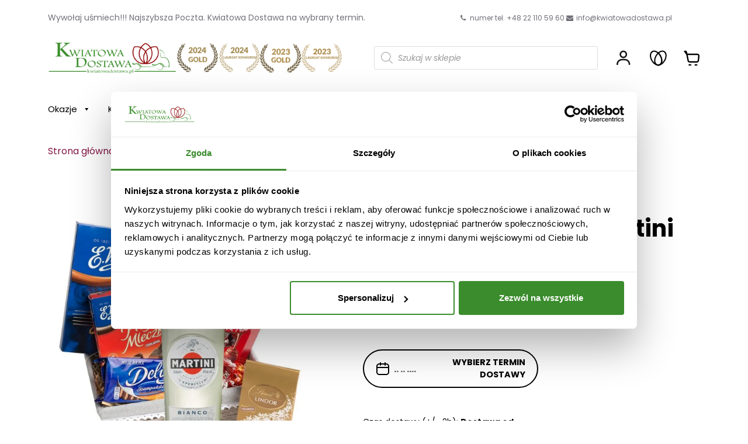

--- FILE ---
content_type: text/html; charset=UTF-8
request_url: https://kwiatowadostawa.pl/produkt/kosz-delikatesowy-martini-bianco-i/
body_size: 50217
content:
<!DOCTYPE HTML>
<html lang="pl-PL">

<head><meta charset="utf-8"><script>if(navigator.userAgent.match(/MSIE|Internet Explorer/i)||navigator.userAgent.match(/Trident\/7\..*?rv:11/i)){var href=document.location.href;if(!href.match(/[?&]nowprocket/)){if(href.indexOf("?")==-1){if(href.indexOf("#")==-1){document.location.href=href+"?nowprocket=1"}else{document.location.href=href.replace("#","?nowprocket=1#")}}else{if(href.indexOf("#")==-1){document.location.href=href+"&nowprocket=1"}else{document.location.href=href.replace("#","&nowprocket=1#")}}}}</script><script>class RocketLazyLoadScripts{constructor(){this.v="1.2.5.1",this.triggerEvents=["keydown","mousedown","mousemove","touchmove","touchstart","touchend","wheel"],this.userEventHandler=this._triggerListener.bind(this),this.touchStartHandler=this._onTouchStart.bind(this),this.touchMoveHandler=this._onTouchMove.bind(this),this.touchEndHandler=this._onTouchEnd.bind(this),this.clickHandler=this._onClick.bind(this),this.interceptedClicks=[],this.interceptedClickListeners=[],this._interceptClickListeners(this),window.addEventListener("pageshow",e=>{this.persisted=e.persisted,this.everythingLoaded&&this._triggerLastFunctions()}),document.addEventListener("DOMContentLoaded",()=>{this._preconnect3rdParties()}),this.delayedScripts={normal:[],async:[],defer:[]},this.trash=[],this.allJQueries=[]}_addUserInteractionListener(e){if(document.hidden){e._triggerListener();return}this.triggerEvents.forEach(t=>window.addEventListener(t,e.userEventHandler,{passive:!0})),window.addEventListener("touchstart",e.touchStartHandler,{passive:!0}),window.addEventListener("mousedown",e.touchStartHandler),document.addEventListener("visibilitychange",e.userEventHandler)}_removeUserInteractionListener(){this.triggerEvents.forEach(e=>window.removeEventListener(e,this.userEventHandler,{passive:!0})),document.removeEventListener("visibilitychange",this.userEventHandler)}_onTouchStart(e){"HTML"!==e.target.tagName&&(window.addEventListener("touchend",this.touchEndHandler),window.addEventListener("mouseup",this.touchEndHandler),window.addEventListener("touchmove",this.touchMoveHandler,{passive:!0}),window.addEventListener("mousemove",this.touchMoveHandler),e.target.addEventListener("click",this.clickHandler),this._disableOtherEventListeners(e.target,!0),this._renameDOMAttribute(e.target,"onclick","rocket-onclick"),this._pendingClickStarted())}_onTouchMove(e){window.removeEventListener("touchend",this.touchEndHandler),window.removeEventListener("mouseup",this.touchEndHandler),window.removeEventListener("touchmove",this.touchMoveHandler,{passive:!0}),window.removeEventListener("mousemove",this.touchMoveHandler),e.target.removeEventListener("click",this.clickHandler),this._disableOtherEventListeners(e.target,!1),this._renameDOMAttribute(e.target,"rocket-onclick","onclick"),this._pendingClickFinished()}_onTouchEnd(){window.removeEventListener("touchend",this.touchEndHandler),window.removeEventListener("mouseup",this.touchEndHandler),window.removeEventListener("touchmove",this.touchMoveHandler,{passive:!0}),window.removeEventListener("mousemove",this.touchMoveHandler)}_onClick(e){e.target.removeEventListener("click",this.clickHandler),this._disableOtherEventListeners(e.target,!1),this._renameDOMAttribute(e.target,"rocket-onclick","onclick"),this.interceptedClicks.push(e),e.preventDefault(),e.stopPropagation(),e.stopImmediatePropagation(),this._pendingClickFinished()}_replayClicks(){window.removeEventListener("touchstart",this.touchStartHandler,{passive:!0}),window.removeEventListener("mousedown",this.touchStartHandler),this.interceptedClicks.forEach(e=>{e.target.dispatchEvent(new MouseEvent("click",{view:e.view,bubbles:!0,cancelable:!0}))})}_interceptClickListeners(e){EventTarget.prototype.addEventListenerBase=EventTarget.prototype.addEventListener,EventTarget.prototype.addEventListener=function(t,i,r){"click"!==t||e.windowLoaded||i===e.clickHandler||e.interceptedClickListeners.push({target:this,func:i,options:r}),(this||window).addEventListenerBase(t,i,r)}}_disableOtherEventListeners(e,t){this.interceptedClickListeners.forEach(i=>{i.target===e&&(t?e.removeEventListener("click",i.func,i.options):e.addEventListener("click",i.func,i.options))}),e.parentNode!==document.documentElement&&this._disableOtherEventListeners(e.parentNode,t)}_waitForPendingClicks(){return new Promise(e=>{this._isClickPending?this._pendingClickFinished=e:e()})}_pendingClickStarted(){this._isClickPending=!0}_pendingClickFinished(){this._isClickPending=!1}_renameDOMAttribute(e,t,i){e.hasAttribute&&e.hasAttribute(t)&&(event.target.setAttribute(i,event.target.getAttribute(t)),event.target.removeAttribute(t))}_triggerListener(){this._removeUserInteractionListener(this),"loading"===document.readyState?document.addEventListener("DOMContentLoaded",this._loadEverythingNow.bind(this)):this._loadEverythingNow()}_preconnect3rdParties(){let e=[];document.querySelectorAll("script[type=rocketlazyloadscript][data-rocket-src]").forEach(t=>{let i=t.getAttribute("data-rocket-src");if(i&&0!==i.indexOf("data:")){0===i.indexOf("//")&&(i=location.protocol+i);try{let r=new URL(i).origin;r!==location.origin&&e.push({src:r,crossOrigin:t.crossOrigin||"module"===t.getAttribute("data-rocket-type")})}catch(n){}}}),e=[...new Map(e.map(e=>[JSON.stringify(e),e])).values()],this._batchInjectResourceHints(e,"preconnect")}async _loadEverythingNow(){this.lastBreath=Date.now(),this._delayEventListeners(this),this._delayJQueryReady(this),this._handleDocumentWrite(),this._registerAllDelayedScripts(),this._preloadAllScripts(),await this._loadScriptsFromList(this.delayedScripts.normal),await this._loadScriptsFromList(this.delayedScripts.defer),await this._loadScriptsFromList(this.delayedScripts.async);try{await this._triggerDOMContentLoaded(),await this._pendingWebpackRequests(this),await this._triggerWindowLoad()}catch(e){console.error(e)}window.dispatchEvent(new Event("rocket-allScriptsLoaded")),this.everythingLoaded=!0,this._waitForPendingClicks().then(()=>{this._replayClicks()}),this._emptyTrash()}_registerAllDelayedScripts(){document.querySelectorAll("script[type=rocketlazyloadscript]").forEach(e=>{e.hasAttribute("data-rocket-src")?e.hasAttribute("async")&&!1!==e.async?this.delayedScripts.async.push(e):e.hasAttribute("defer")&&!1!==e.defer||"module"===e.getAttribute("data-rocket-type")?this.delayedScripts.defer.push(e):this.delayedScripts.normal.push(e):this.delayedScripts.normal.push(e)})}async _transformScript(e){if(await this._littleBreath(),!0===e.noModule&&"noModule"in HTMLScriptElement.prototype){e.setAttribute("data-rocket-status","skipped");return}return new Promise(t=>{let i;function r(){(i||e).setAttribute("data-rocket-status","executed"),t()}try{if(navigator.userAgent.indexOf("Firefox/")>0||""===navigator.vendor)i=document.createElement("script"),[...e.attributes].forEach(e=>{let t=e.nodeName;"type"!==t&&("data-rocket-type"===t&&(t="type"),"data-rocket-src"===t&&(t="src"),i.setAttribute(t,e.nodeValue))}),e.text&&(i.text=e.text),i.hasAttribute("src")?(i.addEventListener("load",r),i.addEventListener("error",function(){i.setAttribute("data-rocket-status","failed"),t()}),setTimeout(()=>{i.isConnected||t()},1)):(i.text=e.text,r()),e.parentNode.replaceChild(i,e);else{let n=e.getAttribute("data-rocket-type"),s=e.getAttribute("data-rocket-src");n?(e.type=n,e.removeAttribute("data-rocket-type")):e.removeAttribute("type"),e.addEventListener("load",r),e.addEventListener("error",function(){e.setAttribute("data-rocket-status","failed"),t()}),s?(e.removeAttribute("data-rocket-src"),e.src=s):e.src="data:text/javascript;base64,"+window.btoa(unescape(encodeURIComponent(e.text)))}}catch(a){e.setAttribute("data-rocket-status","failed"),t()}})}async _loadScriptsFromList(e){let t=e.shift();return t&&t.isConnected?(await this._transformScript(t),this._loadScriptsFromList(e)):Promise.resolve()}_preloadAllScripts(){this._batchInjectResourceHints([...this.delayedScripts.normal,...this.delayedScripts.defer,...this.delayedScripts.async],"preload")}_batchInjectResourceHints(e,t){var i=document.createDocumentFragment();e.forEach(e=>{let r=e.getAttribute&&e.getAttribute("data-rocket-src")||e.src;if(r){let n=document.createElement("link");n.href=r,n.rel=t,"preconnect"!==t&&(n.as="script"),e.getAttribute&&"module"===e.getAttribute("data-rocket-type")&&(n.crossOrigin=!0),e.crossOrigin&&(n.crossOrigin=e.crossOrigin),e.integrity&&(n.integrity=e.integrity),i.appendChild(n),this.trash.push(n)}}),document.head.appendChild(i)}_delayEventListeners(e){let t={};function i(i,r){return t[r].eventsToRewrite.indexOf(i)>=0&&!e.everythingLoaded?"rocket-"+i:i}function r(e,r){var n;!t[n=e]&&(t[n]={originalFunctions:{add:n.addEventListener,remove:n.removeEventListener},eventsToRewrite:[]},n.addEventListener=function(){arguments[0]=i(arguments[0],n),t[n].originalFunctions.add.apply(n,arguments)},n.removeEventListener=function(){arguments[0]=i(arguments[0],n),t[n].originalFunctions.remove.apply(n,arguments)}),t[e].eventsToRewrite.push(r)}function n(t,i){let r=t[i];t[i]=null,Object.defineProperty(t,i,{get:()=>r||function(){},set(n){e.everythingLoaded?r=n:t["rocket"+i]=r=n}})}r(document,"DOMContentLoaded"),r(window,"DOMContentLoaded"),r(window,"load"),r(window,"pageshow"),r(document,"readystatechange"),n(document,"onreadystatechange"),n(window,"onload"),n(window,"onpageshow")}_delayJQueryReady(e){let t;function i(t){return e.everythingLoaded?t:t.split(" ").map(e=>"load"===e||0===e.indexOf("load.")?"rocket-jquery-load":e).join(" ")}function r(r){if(r&&r.fn&&!e.allJQueries.includes(r)){r.fn.ready=r.fn.init.prototype.ready=function(t){return e.domReadyFired?t.bind(document)(r):document.addEventListener("rocket-DOMContentLoaded",()=>t.bind(document)(r)),r([])};let n=r.fn.on;r.fn.on=r.fn.init.prototype.on=function(){return this[0]===window&&("string"==typeof arguments[0]||arguments[0]instanceof String?arguments[0]=i(arguments[0]):"object"==typeof arguments[0]&&Object.keys(arguments[0]).forEach(e=>{let t=arguments[0][e];delete arguments[0][e],arguments[0][i(e)]=t})),n.apply(this,arguments),this},e.allJQueries.push(r)}t=r}r(window.jQuery),Object.defineProperty(window,"jQuery",{get:()=>t,set(e){r(e)}})}async _pendingWebpackRequests(e){let t=document.querySelector("script[data-webpack]");async function i(){return new Promise(e=>{t.addEventListener("load",e),t.addEventListener("error",e)})}t&&(await i(),await e._requestAnimFrame(),await e._pendingWebpackRequests(e))}async _triggerDOMContentLoaded(){this.domReadyFired=!0,await this._littleBreath(),document.dispatchEvent(new Event("rocket-readystatechange")),await this._littleBreath(),document.rocketonreadystatechange&&document.rocketonreadystatechange(),await this._littleBreath(),document.dispatchEvent(new Event("rocket-DOMContentLoaded")),await this._littleBreath(),window.dispatchEvent(new Event("rocket-DOMContentLoaded"))}async _triggerWindowLoad(){await this._littleBreath(),document.dispatchEvent(new Event("rocket-readystatechange")),await this._littleBreath(),document.rocketonreadystatechange&&document.rocketonreadystatechange(),await this._littleBreath(),window.dispatchEvent(new Event("rocket-load")),await this._littleBreath(),window.rocketonload&&window.rocketonload(),await this._littleBreath(),this.allJQueries.forEach(e=>e(window).trigger("rocket-jquery-load")),await this._littleBreath();let e=new Event("rocket-pageshow");e.persisted=this.persisted,window.dispatchEvent(e),await this._littleBreath(),window.rocketonpageshow&&window.rocketonpageshow({persisted:this.persisted}),this.windowLoaded=!0}_triggerLastFunctions(){document.onreadystatechange&&document.onreadystatechange(),window.onload&&window.onload(),window.onpageshow&&window.onpageshow({persisted:this.persisted})}_handleDocumentWrite(){let e=new Map;document.write=document.writeln=function(t){let i=document.currentScript;i||console.error("WPRocket unable to document.write this: "+t);let r=document.createRange(),n=i.parentElement,s=e.get(i);void 0===s&&(s=i.nextSibling,e.set(i,s));let a=document.createDocumentFragment();r.setStart(a,0),a.appendChild(r.createContextualFragment(t)),n.insertBefore(a,s)}}async _littleBreath(){Date.now()-this.lastBreath>45&&(await this._requestAnimFrame(),this.lastBreath=Date.now())}async _requestAnimFrame(){return document.hidden?new Promise(e=>setTimeout(e)):new Promise(e=>requestAnimationFrame(e))}_emptyTrash(){this.trash.forEach(e=>e.remove())}static run(){let e=new RocketLazyLoadScripts;e._addUserInteractionListener(e)}}RocketLazyLoadScripts.run();</script>
    
    <meta name="viewport" content="width=device-width, initial-scale=1">

            <title>Kosz delikatesowy Martini Bianco I | Poczta z upominkami- Kwiatowa Dostawa</title><link rel="preload" as="style" href="https://fonts.googleapis.com/css2?family=Poppins:ital,wght@0,300;0,500;0,700;1,400&#038;display=swap" /><link rel="stylesheet" href="https://fonts.googleapis.com/css2?family=Poppins:ital,wght@0,300;0,500;0,700;1,400&#038;display=swap" media="print" onload="this.media='all'" /><noscript><link rel="stylesheet" href="https://fonts.googleapis.com/css2?family=Poppins:ital,wght@0,300;0,500;0,700;1,400&#038;display=swap" /></noscript>
    
    <script type="text/javascript" src="https://kwiatowadostawa.pl/custom-scripts/timezone-offset.php?key=dateCalendar&v=1769069462"></script>

        				<script type="rocketlazyloadscript">document.documentElement.className = document.documentElement.className + ' yes-js js_active js'</script>
				<meta name='robots' content='index, follow, max-image-preview:large, max-snippet:-1, max-video-preview:-1' />

<!-- Google Tag Manager for WordPress by gtm4wp.com -->
<script data-cfasync="false" data-pagespeed-no-defer>
	var gtm4wp_datalayer_name = "dataLayer";
	var dataLayer = dataLayer || [];
	const gtm4wp_use_sku_instead = false;
	const gtm4wp_currency = 'PLN';
	const gtm4wp_product_per_impression = 30;
	const gtm4wp_clear_ecommerce = true;
</script>
<!-- End Google Tag Manager for WordPress by gtm4wp.com -->
	<!-- This site is optimized with the Yoast SEO plugin v22.0 - https://yoast.com/wordpress/plugins/seo/ -->
	<meta name="description" content="Poczta z kwiatami Kwiatowa Dostawa. Kwiaciarnia internetowa z najładniejszymi bukietami. Dostawa nawet w 2h. Najlepsi floryści w kraju. Rabat 10% na stałe po pierwszym zakupie." />
	<link rel="canonical" href="https://kwiatowadostawa.pl/produkt/kosz-delikatesowy-martini-bianco-i/" />
	<meta property="og:locale" content="pl_PL" />
	<meta property="og:type" content="article" />
	<meta property="og:title" content="Kosz delikatesowy Martini Bianco I | Poczta z upominkami- Kwiatowa Dostawa" />
	<meta property="og:description" content="Poczta z kwiatami Kwiatowa Dostawa. Kwiaciarnia internetowa z najładniejszymi bukietami. Dostawa nawet w 2h. Najlepsi floryści w kraju. Rabat 10% na stałe po pierwszym zakupie." />
	<meta property="og:url" content="https://kwiatowadostawa.pl/produkt/kosz-delikatesowy-martini-bianco-i/" />
	<meta property="og:site_name" content="Kwiatowa Dostawa" />
	<meta property="article:modified_time" content="2024-05-07T12:52:03+00:00" />
	<meta property="og:image" content="https://kwiatowadostawa.pl/wp-content/uploads/2023/09/Kosz-delikatesowy-i-Martini-Bianco-I.jpg" />
	<meta property="og:image:width" content="600" />
	<meta property="og:image:height" content="600" />
	<meta property="og:image:type" content="image/jpeg" />
	<meta name="twitter:card" content="summary_large_image" />
	<meta name="twitter:label1" content="Szacowany czas czytania" />
	<meta name="twitter:data1" content="1 minuta" />
	<script type="application/ld+json" class="yoast-schema-graph">{"@context":"https://schema.org","@graph":[{"@type":"WebPage","@id":"https://kwiatowadostawa.pl/produkt/kosz-delikatesowy-martini-bianco-i/","url":"https://kwiatowadostawa.pl/produkt/kosz-delikatesowy-martini-bianco-i/","name":"Kosz delikatesowy Martini Bianco I | Poczta z upominkami- Kwiatowa Dostawa","isPartOf":{"@id":"https://kwiatowadostawa.pl/#website"},"primaryImageOfPage":{"@id":"https://kwiatowadostawa.pl/produkt/kosz-delikatesowy-martini-bianco-i/#primaryimage"},"image":{"@id":"https://kwiatowadostawa.pl/produkt/kosz-delikatesowy-martini-bianco-i/#primaryimage"},"thumbnailUrl":"https://kwiatowadostawa.pl/wp-content/uploads/2023/09/Kosz-delikatesowy-i-Martini-Bianco-I.jpg","datePublished":"2020-09-14T09:39:39+00:00","dateModified":"2024-05-07T12:52:03+00:00","description":"Poczta z kwiatami Kwiatowa Dostawa. Kwiaciarnia internetowa z najładniejszymi bukietami. Dostawa nawet w 2h. Najlepsi floryści w kraju. Rabat 10% na stałe po pierwszym zakupie.","breadcrumb":{"@id":"https://kwiatowadostawa.pl/produkt/kosz-delikatesowy-martini-bianco-i/#breadcrumb"},"inLanguage":"pl-PL","potentialAction":[{"@type":"ReadAction","target":["https://kwiatowadostawa.pl/produkt/kosz-delikatesowy-martini-bianco-i/"]}]},{"@type":"ImageObject","inLanguage":"pl-PL","@id":"https://kwiatowadostawa.pl/produkt/kosz-delikatesowy-martini-bianco-i/#primaryimage","url":"https://kwiatowadostawa.pl/wp-content/uploads/2023/09/Kosz-delikatesowy-i-Martini-Bianco-I.jpg","contentUrl":"https://kwiatowadostawa.pl/wp-content/uploads/2023/09/Kosz-delikatesowy-i-Martini-Bianco-I.jpg","width":600,"height":600},{"@type":"BreadcrumbList","@id":"https://kwiatowadostawa.pl/produkt/kosz-delikatesowy-martini-bianco-i/#breadcrumb","itemListElement":[{"@type":"ListItem","position":1,"name":"Strona główna","item":"https://kwiatowadostawa.pl/"},{"@type":"ListItem","position":2,"name":"Alkohole na prezent","item":"https://kwiatowadostawa.pl/kategoria-produktu/alkohole/"},{"@type":"ListItem","position":3,"name":"Kosz delikatesowy Martini Bianco I"}]},{"@type":"WebSite","@id":"https://kwiatowadostawa.pl/#website","url":"https://kwiatowadostawa.pl/","name":"Kwiatowa Dostawa","description":"Poczta z kwiatami w 2 h na terenie całego kraju","publisher":{"@id":"https://kwiatowadostawa.pl/#organization"},"potentialAction":[{"@type":"SearchAction","target":{"@type":"EntryPoint","urlTemplate":"https://kwiatowadostawa.pl/?s={search_term_string}"},"query-input":"required name=search_term_string"}],"inLanguage":"pl-PL"},{"@type":"Organization","@id":"https://kwiatowadostawa.pl/#organization","name":"Kwiatowa Dostawa","url":"https://kwiatowadostawa.pl/","logo":{"@type":"ImageObject","inLanguage":"pl-PL","@id":"https://kwiatowadostawa.pl/#/schema/logo/image/","url":"https://kwiatowadostawa.pl/wp-content/uploads/2022/08/logo.svg","contentUrl":"https://kwiatowadostawa.pl/wp-content/uploads/2022/08/logo.svg","caption":"Kwiatowa Dostawa"},"image":{"@id":"https://kwiatowadostawa.pl/#/schema/logo/image/"}}]}</script>
	<!-- / Yoast SEO plugin. -->


<link rel='dns-prefetch' href='//static.klaviyo.com' />
<link rel='dns-prefetch' href='//cdnjs.cloudflare.com' />
<link rel='dns-prefetch' href='//cssmapsplugin.com' />
<link href='https://fonts.gstatic.com' crossorigin rel='preconnect' />

<!-- Google Tag Manager for WordPress by gtm4wp.com -->
<!-- GTM Container placement set to automatic -->
<script data-cfasync="false" data-pagespeed-no-defer>
	var dataLayer_content = {"pagePostType":"product","pagePostType2":"single-product","pagePostAuthor":"Natalia Jajszczak","customerTotalOrders":0,"customerTotalOrderValue":0,"customerFirstName":"","customerLastName":"","customerBillingFirstName":"","customerBillingLastName":"","customerBillingCompany":"","customerBillingAddress1":"","customerBillingAddress2":"","customerBillingCity":"","customerBillingState":"","customerBillingPostcode":"","customerBillingCountry":"","customerBillingEmail":"","customerBillingEmailHash":"e3b0c44298fc1c149afbf4c8996fb92427ae41e4649b934ca495991b7852b855","customerBillingPhone":"","customerShippingFirstName":"","customerShippingLastName":"","customerShippingCompany":"","customerShippingAddress1":"","customerShippingAddress2":"","customerShippingCity":"","customerShippingState":"","customerShippingPostcode":"","customerShippingCountry":"","productRatingCounts":[],"productAverageRating":0,"productReviewCount":0,"productType":"simple","productIsVariable":0};
	dataLayer.push( dataLayer_content );
</script>
<script data-cfasync="false">
(function(w,d,s,l,i){w[l]=w[l]||[];w[l].push({'gtm.start':
new Date().getTime(),event:'gtm.js'});var f=d.getElementsByTagName(s)[0],
j=d.createElement(s),dl=l!='dataLayer'?'&l='+l:'';j.async=true;j.src=
'//www.googletagmanager.com/gtm.js?id='+i+dl;f.parentNode.insertBefore(j,f);
})(window,document,'script','dataLayer','GTM-K379NCP');
</script>
<!-- End Google Tag Manager for WordPress by gtm4wp.com --><link rel="alternate" type="application/rss+xml" title="Kwiatowa Dostawa &raquo; Kosz delikatesowy Martini Bianco I Kanał z komentarzami" href="https://kwiatowadostawa.pl/produkt/kosz-delikatesowy-martini-bianco-i/feed/" />
<link data-minify="1" rel='stylesheet' id='jquery-selectBox-css' href='https://kwiatowadostawa.pl/wp-content/cache/min/1/wp-content/plugins/yith-woocommerce-wishlist/assets/css/jquery.selectBox.css?ver=1766417876'  media='all' />
<link data-minify="1" rel='stylesheet' id='yith-wcwl-font-awesome-css' href='https://kwiatowadostawa.pl/wp-content/cache/min/1/wp-content/plugins/yith-woocommerce-wishlist/assets/css/font-awesome.css?ver=1766417876'  media='all' />
<link data-minify="1" rel='stylesheet' id='woocommerce_prettyPhoto_css-css' href='https://kwiatowadostawa.pl/wp-content/cache/min/1/wp-content/plugins/woocommerce/assets/css/prettyPhoto.css?ver=1766417876'  media='all' />
<link data-minify="1" rel='stylesheet' id='yith-wcwl-main-css' href='https://kwiatowadostawa.pl/wp-content/cache/min/1/wp-content/plugins/yith-woocommerce-wishlist/assets/css/style.css?ver=1766417876'  media='all' />
<style id='yith-wcwl-main-inline-css' >
.woocommerce a.add_to_wishlist.button.alt{background-color: #333333; background: #333333;color: #FFFFFF;border-color: #333333;}.woocommerce a.add_to_wishlist.button.alt:hover{background-color: #333333; background: #333333;color: #FFFFFF;border-color: #333333;}.woocommerce a.add_to_wishlist.button.alt{border-radius: 16px;}
</style>
<style id='classic-theme-styles-inline-css' >
/*! This file is auto-generated */
.wp-block-button__link{color:#fff;background-color:#32373c;border-radius:9999px;box-shadow:none;text-decoration:none;padding:calc(.667em + 2px) calc(1.333em + 2px);font-size:1.125em}.wp-block-file__button{background:#32373c;color:#fff;text-decoration:none}
</style>
<style id='global-styles-inline-css' >
:root{--wp--preset--aspect-ratio--square: 1;--wp--preset--aspect-ratio--4-3: 4/3;--wp--preset--aspect-ratio--3-4: 3/4;--wp--preset--aspect-ratio--3-2: 3/2;--wp--preset--aspect-ratio--2-3: 2/3;--wp--preset--aspect-ratio--16-9: 16/9;--wp--preset--aspect-ratio--9-16: 9/16;--wp--preset--color--black: #000000;--wp--preset--color--cyan-bluish-gray: #abb8c3;--wp--preset--color--white: #ffffff;--wp--preset--color--pale-pink: #f78da7;--wp--preset--color--vivid-red: #cf2e2e;--wp--preset--color--luminous-vivid-orange: #ff6900;--wp--preset--color--luminous-vivid-amber: #fcb900;--wp--preset--color--light-green-cyan: #7bdcb5;--wp--preset--color--vivid-green-cyan: #00d084;--wp--preset--color--pale-cyan-blue: #8ed1fc;--wp--preset--color--vivid-cyan-blue: #0693e3;--wp--preset--color--vivid-purple: #9b51e0;--wp--preset--gradient--vivid-cyan-blue-to-vivid-purple: linear-gradient(135deg,rgba(6,147,227,1) 0%,rgb(155,81,224) 100%);--wp--preset--gradient--light-green-cyan-to-vivid-green-cyan: linear-gradient(135deg,rgb(122,220,180) 0%,rgb(0,208,130) 100%);--wp--preset--gradient--luminous-vivid-amber-to-luminous-vivid-orange: linear-gradient(135deg,rgba(252,185,0,1) 0%,rgba(255,105,0,1) 100%);--wp--preset--gradient--luminous-vivid-orange-to-vivid-red: linear-gradient(135deg,rgba(255,105,0,1) 0%,rgb(207,46,46) 100%);--wp--preset--gradient--very-light-gray-to-cyan-bluish-gray: linear-gradient(135deg,rgb(238,238,238) 0%,rgb(169,184,195) 100%);--wp--preset--gradient--cool-to-warm-spectrum: linear-gradient(135deg,rgb(74,234,220) 0%,rgb(151,120,209) 20%,rgb(207,42,186) 40%,rgb(238,44,130) 60%,rgb(251,105,98) 80%,rgb(254,248,76) 100%);--wp--preset--gradient--blush-light-purple: linear-gradient(135deg,rgb(255,206,236) 0%,rgb(152,150,240) 100%);--wp--preset--gradient--blush-bordeaux: linear-gradient(135deg,rgb(254,205,165) 0%,rgb(254,45,45) 50%,rgb(107,0,62) 100%);--wp--preset--gradient--luminous-dusk: linear-gradient(135deg,rgb(255,203,112) 0%,rgb(199,81,192) 50%,rgb(65,88,208) 100%);--wp--preset--gradient--pale-ocean: linear-gradient(135deg,rgb(255,245,203) 0%,rgb(182,227,212) 50%,rgb(51,167,181) 100%);--wp--preset--gradient--electric-grass: linear-gradient(135deg,rgb(202,248,128) 0%,rgb(113,206,126) 100%);--wp--preset--gradient--midnight: linear-gradient(135deg,rgb(2,3,129) 0%,rgb(40,116,252) 100%);--wp--preset--font-size--small: 13px;--wp--preset--font-size--medium: 20px;--wp--preset--font-size--large: 36px;--wp--preset--font-size--x-large: 42px;--wp--preset--spacing--20: 0.44rem;--wp--preset--spacing--30: 0.67rem;--wp--preset--spacing--40: 1rem;--wp--preset--spacing--50: 1.5rem;--wp--preset--spacing--60: 2.25rem;--wp--preset--spacing--70: 3.38rem;--wp--preset--spacing--80: 5.06rem;--wp--preset--shadow--natural: 6px 6px 9px rgba(0, 0, 0, 0.2);--wp--preset--shadow--deep: 12px 12px 50px rgba(0, 0, 0, 0.4);--wp--preset--shadow--sharp: 6px 6px 0px rgba(0, 0, 0, 0.2);--wp--preset--shadow--outlined: 6px 6px 0px -3px rgba(255, 255, 255, 1), 6px 6px rgba(0, 0, 0, 1);--wp--preset--shadow--crisp: 6px 6px 0px rgba(0, 0, 0, 1);}:where(.is-layout-flex){gap: 0.5em;}:where(.is-layout-grid){gap: 0.5em;}body .is-layout-flex{display: flex;}.is-layout-flex{flex-wrap: wrap;align-items: center;}.is-layout-flex > :is(*, div){margin: 0;}body .is-layout-grid{display: grid;}.is-layout-grid > :is(*, div){margin: 0;}:where(.wp-block-columns.is-layout-flex){gap: 2em;}:where(.wp-block-columns.is-layout-grid){gap: 2em;}:where(.wp-block-post-template.is-layout-flex){gap: 1.25em;}:where(.wp-block-post-template.is-layout-grid){gap: 1.25em;}.has-black-color{color: var(--wp--preset--color--black) !important;}.has-cyan-bluish-gray-color{color: var(--wp--preset--color--cyan-bluish-gray) !important;}.has-white-color{color: var(--wp--preset--color--white) !important;}.has-pale-pink-color{color: var(--wp--preset--color--pale-pink) !important;}.has-vivid-red-color{color: var(--wp--preset--color--vivid-red) !important;}.has-luminous-vivid-orange-color{color: var(--wp--preset--color--luminous-vivid-orange) !important;}.has-luminous-vivid-amber-color{color: var(--wp--preset--color--luminous-vivid-amber) !important;}.has-light-green-cyan-color{color: var(--wp--preset--color--light-green-cyan) !important;}.has-vivid-green-cyan-color{color: var(--wp--preset--color--vivid-green-cyan) !important;}.has-pale-cyan-blue-color{color: var(--wp--preset--color--pale-cyan-blue) !important;}.has-vivid-cyan-blue-color{color: var(--wp--preset--color--vivid-cyan-blue) !important;}.has-vivid-purple-color{color: var(--wp--preset--color--vivid-purple) !important;}.has-black-background-color{background-color: var(--wp--preset--color--black) !important;}.has-cyan-bluish-gray-background-color{background-color: var(--wp--preset--color--cyan-bluish-gray) !important;}.has-white-background-color{background-color: var(--wp--preset--color--white) !important;}.has-pale-pink-background-color{background-color: var(--wp--preset--color--pale-pink) !important;}.has-vivid-red-background-color{background-color: var(--wp--preset--color--vivid-red) !important;}.has-luminous-vivid-orange-background-color{background-color: var(--wp--preset--color--luminous-vivid-orange) !important;}.has-luminous-vivid-amber-background-color{background-color: var(--wp--preset--color--luminous-vivid-amber) !important;}.has-light-green-cyan-background-color{background-color: var(--wp--preset--color--light-green-cyan) !important;}.has-vivid-green-cyan-background-color{background-color: var(--wp--preset--color--vivid-green-cyan) !important;}.has-pale-cyan-blue-background-color{background-color: var(--wp--preset--color--pale-cyan-blue) !important;}.has-vivid-cyan-blue-background-color{background-color: var(--wp--preset--color--vivid-cyan-blue) !important;}.has-vivid-purple-background-color{background-color: var(--wp--preset--color--vivid-purple) !important;}.has-black-border-color{border-color: var(--wp--preset--color--black) !important;}.has-cyan-bluish-gray-border-color{border-color: var(--wp--preset--color--cyan-bluish-gray) !important;}.has-white-border-color{border-color: var(--wp--preset--color--white) !important;}.has-pale-pink-border-color{border-color: var(--wp--preset--color--pale-pink) !important;}.has-vivid-red-border-color{border-color: var(--wp--preset--color--vivid-red) !important;}.has-luminous-vivid-orange-border-color{border-color: var(--wp--preset--color--luminous-vivid-orange) !important;}.has-luminous-vivid-amber-border-color{border-color: var(--wp--preset--color--luminous-vivid-amber) !important;}.has-light-green-cyan-border-color{border-color: var(--wp--preset--color--light-green-cyan) !important;}.has-vivid-green-cyan-border-color{border-color: var(--wp--preset--color--vivid-green-cyan) !important;}.has-pale-cyan-blue-border-color{border-color: var(--wp--preset--color--pale-cyan-blue) !important;}.has-vivid-cyan-blue-border-color{border-color: var(--wp--preset--color--vivid-cyan-blue) !important;}.has-vivid-purple-border-color{border-color: var(--wp--preset--color--vivid-purple) !important;}.has-vivid-cyan-blue-to-vivid-purple-gradient-background{background: var(--wp--preset--gradient--vivid-cyan-blue-to-vivid-purple) !important;}.has-light-green-cyan-to-vivid-green-cyan-gradient-background{background: var(--wp--preset--gradient--light-green-cyan-to-vivid-green-cyan) !important;}.has-luminous-vivid-amber-to-luminous-vivid-orange-gradient-background{background: var(--wp--preset--gradient--luminous-vivid-amber-to-luminous-vivid-orange) !important;}.has-luminous-vivid-orange-to-vivid-red-gradient-background{background: var(--wp--preset--gradient--luminous-vivid-orange-to-vivid-red) !important;}.has-very-light-gray-to-cyan-bluish-gray-gradient-background{background: var(--wp--preset--gradient--very-light-gray-to-cyan-bluish-gray) !important;}.has-cool-to-warm-spectrum-gradient-background{background: var(--wp--preset--gradient--cool-to-warm-spectrum) !important;}.has-blush-light-purple-gradient-background{background: var(--wp--preset--gradient--blush-light-purple) !important;}.has-blush-bordeaux-gradient-background{background: var(--wp--preset--gradient--blush-bordeaux) !important;}.has-luminous-dusk-gradient-background{background: var(--wp--preset--gradient--luminous-dusk) !important;}.has-pale-ocean-gradient-background{background: var(--wp--preset--gradient--pale-ocean) !important;}.has-electric-grass-gradient-background{background: var(--wp--preset--gradient--electric-grass) !important;}.has-midnight-gradient-background{background: var(--wp--preset--gradient--midnight) !important;}.has-small-font-size{font-size: var(--wp--preset--font-size--small) !important;}.has-medium-font-size{font-size: var(--wp--preset--font-size--medium) !important;}.has-large-font-size{font-size: var(--wp--preset--font-size--large) !important;}.has-x-large-font-size{font-size: var(--wp--preset--font-size--x-large) !important;}
:where(.wp-block-post-template.is-layout-flex){gap: 1.25em;}:where(.wp-block-post-template.is-layout-grid){gap: 1.25em;}
:where(.wp-block-columns.is-layout-flex){gap: 2em;}:where(.wp-block-columns.is-layout-grid){gap: 2em;}
:root :where(.wp-block-pullquote){font-size: 1.5em;line-height: 1.6;}
</style>
<link data-minify="1" rel='stylesheet' id='dashicons-css' href='https://kwiatowadostawa.pl/wp-content/cache/min/1/wp-includes/css/dashicons.min.css?ver=1766417876'  media='all' />
<style id='dashicons-inline-css' >
[data-font="Dashicons"]:before {font-family: 'Dashicons' !important;content: attr(data-icon) !important;speak: none !important;font-weight: normal !important;font-variant: normal !important;text-transform: none !important;line-height: 1 !important;font-style: normal !important;-webkit-font-smoothing: antialiased !important;-moz-osx-font-smoothing: grayscale !important;}
</style>
<link data-minify="1" rel='stylesheet' id='pewc-style-css' href='https://kwiatowadostawa.pl/wp-content/cache/min/1/wp-content/plugins/product-extras-for-woocommerce/assets/css/style.css?ver=1766417876'  media='all' />
<style id='pewc-style-inline-css' >

	ul.pewc-product-extra-groups label {
		font-weight: normal !important
	}
	.pewc-preset-style .child-product-wrapper {
		-webkit-justify-content: space-around;
		justify-content: space-around
	}
	.pewc-item-field-wrapper label {
		cursor: pointer
	}
	.pewc-preset-style .pewc-radio-images-wrapper,
	.pewc-preset-style .pewc-checkboxes-images-wrapper {
		-webkit-justify-content: space-between;
		justify-content: space-between
	}
	.pewc-preset-style .pewc-radio-list-wrapper .pewc-radio-wrapper,
	.pewc-preset-style .pewc-checkboxes-list-wrapper .pewc-checkbox-wrapper {
		position: relative;
	}
	.pewc-preset-style .pewc-item-products input[type=number].pewc-child-quantity-field.pewc-independent-quantity-field {
		margin-top: 0
	}
	.pewc-preset-style input[type=number].pewc-child-quantity-field {
		margin-left: 0
	}
	.pewc-product-extra-groups .dd-options li {
		margin-bottom: 0
	}
	.pewc-product-extra-groups .dd-options li a,
	.pewc-product-extra-groups .dd-selected {
		padding: 1em
	}
	.pewc-product-extra-groups .dd-pointer {
		right: 1em
	}
	.pewc-product-extra-groups .dd-pointer:after {
		content: "";
	  width: 0.8em;
	  height: 0.5em;
	  background-color: var(--select-arrow);
	  clip-path: polygon(100% 0%, 0 0%, 50% 100%);
	}
	p.pewc-description {
		margin-top: 1em
	}
	
	.pewc-style-shadow .pewc-item {
		padding: 2em;
		margin-bottom: 3em;
		box-shadow: 0px 23px 56px #f1f1f1;
    background: transparent;
    border: 2px solid #f7f7f7;
		border-radius: 0.5em;
		transition: 0.3s box-shadow
	}
	.pewc-style-shadow .pewc-groups-standard .pewc-item {
		width: 95%;
	}
	.pewc-preset-style .pewc-checkbox-form-label,
	.pewc-preset-style .pewc-radio-form-label,
	.pewc-preset-style .pewc-item-field-wrapper,
	.pewc-preset-style .pewc-item-checkbox label {
		display: block;
		position: relative;
		margin-bottom: 12px;
		cursor: pointer;
		-webkit-user-select: none;
		-moz-user-select: none;
		-ms-user-select: none;
		user-select: none;
	}
	.pewc-preset-style .pewc-checkbox-form-label label,
	.pewc-preset-style .pewc-radio-form-label label,
	.pewc-preset-style .pewc-option-list .pewc-item-field-wrapper label,
	.pewc-preset-style .pewc-checkboxes-list-desc-wrapper,
	.pewc-preset-style .pewc-radio-list-desc-wrapper,
	.pewc-preset-style .pewc-option-list td label {
		padding-left: 35px;
	}
	.pewc-preset-style label.pewc-field-label {
		padding-left: 0
	}
	.pewc-preset-style .pewc-checkbox-form-label input,
	.pewc-preset-style .pewc-radio-form-label input,
	.pewc-preset-style .pewc-item-field-wrapper input[type="checkbox"],
	.pewc-preset-style .pewc-item-field-wrapper input[type="radio"],
	.pewc-preset-style input[type="checkbox"].pewc-form-field,
	.pewc-preset-style input[type="checkbox"].pewc-checkbox-form-field,
	.pewc-preset-style input[type="radio"].pewc-radio-form-field {
		position: absolute;
		opacity: 0;
		cursor: pointer;
		height: 0;
		width: 0;
	}
	.pewc-preset-style .pewc-checkbox-form-label span.pewc-theme-element,
	.pewc-preset-style .pewc-radio-form-label span.pewc-theme-element,
	.pewc-preset-style .pewc-item-field-wrapper span.pewc-theme-element,
	.pewc-preset-style .pewc-item-checkbox span.pewc-theme-element,
	.pewc-preset-style .pewc-checkbox-wrapper span.pewc-theme-element,
	.pewc-preset-style .pewc-radio-wrapper span.pewc-theme-element {
		content: "";
		position: absolute;
		top: 0;
		left: 0;
		height: 25px;
		width: 25px;
		background: #eee;
		cursor: pointer
	}
	.pewc-style-colour .pewc-checkbox-form-label span.pewc-theme-element,
	.pewc-style-colour .pewc-radio-form-label span.pewc-theme-element,
	.pewc-style-colour .pewc-item-field-wrapper span.pewc-theme-element,
	.pewc-style-colour .pewc-item-checkbox span.pewc-theme-element,
	.pewc-style-colour .pewc-checkbox-wrapper span.pewc-theme-element,
	.pewc-style-colour .pewc-radio-wrapper span.pewc-theme-element {
		background: rgba( 33,150,243, 0.2 );
	}
	.pewc-preset-style .pewc-item-field-wrapper .pewc-checkboxes-list-wrapper span.pewc-theme-element,
	.pewc-preset-style .pewc-item-field-wrapper .pewc-radio-list-wrapper span.pewc-theme-element,
	.pewc-style-colour .pewc-checkbox-wrapper span.pewc-theme-element {
		top: 50%;
		transform: translateY( -50% )
	}
	.pewc-preset-style .pewc-radio-form-label span.pewc-theme-element,
	.pewc-preset-style .pewc-radio-list-label-wrapper span.pewc-theme-element,
	.pewc-preset-style .pewc-radio-wrapper span.pewc-theme-element {
		border-radius: 50%
	}
	.pewc-preset-style .pewc-checkbox-form-label span.pewc-theme-element:hover,
	.pewc-preset-style .pewc-radio-form-label span.pewc-theme-element:hover,
	.pewc-preset-style .pewc-item-field-wrapper span.pewc-theme-element:hover,
	.pewc-preset-style .pewc-item-checkbox span.pewc-theme-element:hover,
	.pewc-style-colour .pewc-checkbox-wrapper span.pewc-theme-element:hover,
	.pewc-style-colour .pewc-radio-wrapper span.pewc-theme-element:hover {
		background: #ddd;
		transition: background 0.2s;
	}
	.pewc-style-colour .pewc-checkbox-form-label span.pewc-theme-element:hover,
	.pewc-style-colour .pewc-radio-form-label span.pewc-theme-element:hover,
	.pewc-style-colour .pewc-item-field-wrapper span.pewc-theme-element:hover,
	.pewc-style-colour .pewc-item-checkbox span.pewc-theme-element:hover,
	.pewc-style-colour .pewc-checkbox-wrapper span.pewc-theme-element:hover,
	.pewc-style-colour .pewc-radio-wrapper span.pewc-theme-element:hover {
		background: rgba( 33,150,243, 0.4 );
	}
	.pewc-preset-style .pewc-checkbox-form-label input:checked ~ span.pewc-theme-element,
	.pewc-preset-style .pewc-radio-form-label input:checked ~ span.pewc-theme-element,
	.pewc-preset-style .pewc-item-field-wrapper input:checked ~ span.pewc-theme-element,
	.pewc-preset-style .pewc-item-checkbox input:checked ~ span.pewc-theme-element,
	.pewc-preset-style .pewc-checkbox-wrapper input:checked ~ span.pewc-theme-element,
	.pewc-preset-style .pewc-radio-wrapper input:checked ~ span.pewc-theme-element {
		background: #2196F3;
	}
	.pewc-preset-style span.pewc-theme-element:after {
		content: "";
		position: absolute;
		display: none;
	}
	.pewc-preset-style .pewc-checkbox-form-label input:checked ~ span.pewc-theme-element:after,
	.pewc-preset-style .pewc-radio-form-label input:checked ~ span.pewc-theme-element:after,
	.pewc-preset-style .pewc-item-field-wrapper input:checked ~ span.pewc-theme-element:after,
	.pewc-preset-style .pewc-item-checkbox input:checked ~ span.pewc-theme-element:after,
	.pewc-preset-style .pewc-checkbox-wrapper input:checked ~ span.pewc-theme-element:after,
	.pewc-preset-style .pewc-radio-wrapper input:checked ~ span.pewc-theme-element:after {
		display: block;
	}
	.pewc-preset-style .pewc-checkbox-form-label span.pewc-theme-element:after,
	.pewc-preset-style .pewc-item-field-wrapper span.pewc-theme-element:after,
	.pewc-preset-style .pewc-item-checkbox span.pewc-theme-element:after,
	.pewc-preset-style .pewc-checkbox-wrapper span.pewc-theme-element:after,
	.pewc-preset-style .pewc-radio-wrapper span.pewc-theme-element:after {
		left: 9px;
		top: 5px;
		width: 5px;
		height: 10px;
		border: solid white;
		border-width: 0 3px 3px 0;
		-webkit-transform: rotate(45deg);
		-ms-transform: rotate(45deg);
		transform: rotate(45deg);
	}
	.pewc-preset-style .pewc-radio-form-label span.pewc-theme-element:after,
	.pewc-preset-style .pewc-radio-list-label-wrapper span.pewc-theme-element:after {
		top: 7px;
	  left: 7px;
	  width: 8px;
	  height: 8px;
	  border-radius: 50%;
	  background: white;
	}
	.pewc-preset-style .pewc-radio-image-wrapper,
	.pewc-preset-style .pewc-checkbox-image-wrapper {
		border: 2px solid #eee;
		padding: 0.5em;
	}
	.pewc-preset-style .pewc-radio-image-wrapper.checked,
	.pewc-preset-style .pewc-radio-image-wrapper:not(.pewc-checkbox-disabled):hover,
	.pewc-preset-style .pewc-checkbox-image-wrapper.checked,
	.pewc-preset-style .child-product-wrapper:not(.pewc-column-wrapper) .pewc-checkbox-image-wrapper:not(.pewc-checkbox-disabled):hover {
		border: 2px solid #2196F3
	}
	.pewc-preset-style .pewc-radio-image-wrapper label input:checked + img,
	.pewc-preset-style .pewc-checkbox-image-wrapper label input:checked + img {
		border: 0
	}
	.pewc-preset-style .pewc-item-image_swatch .pewc-checkboxes-images-wrapper .pewc-checkbox-image-wrapper,
	.pewc-preset-style ul.pewc-product-extra-groups .pewc-item-image_swatch.pewc-item label,
	.pewc-preset-style .pewc-item-products .child-product-wrapper:not(.pewc-column-wrapper) .pewc-checkbox-image-wrapper,
	.pewc-preset-style .pewc-item-products .child-product-wrapper .pewc-radio-image-wrapper,
	.pewc-preset-style ul.pewc-product-extra-groups .pewc-item-products.pewc-item label {
		display: -webkit-flex !important;
		display: flex !important;
		-webkit-flex-direction: column;
		flex-direction: column;
	}
	.pewc-preset-style .pewc-checkbox-desc-wrapper,
	.pewc-preset-style .pewc-radio-desc-wrapper {
		margin-top: auto;
	}
	.pewc-preset-style .products-quantities-independent:not(.pewc-column-wrapper) .pewc-checkbox-desc-wrapper,
	.pewc-preset-style .products-quantities-independent:not(.pewc-column-wrapper) .pewc-radio-desc-wrapper {
		display: grid;
    grid-template-columns: 80px 1fr;
		-webkit-align-items: center;
		align-items: center
	}
	.pewc-preset-style .wp-color-result-text {
		background-color: #f1f1f1;
    padding: 0.5em 1em;
	}
	.pewc-preset-style .pewc-item-field-wrapper .wp-color-result {
		padding-left: 3em !important;
    font-size: inherit !important;
	}
	.pewc-preset-style .pewc-item input[type=number],
	.pewc-preset-style .pewc-item input[type=text],
	.pewc-preset-style .pewc-item textarea {
    padding: 0.5em 1em;
    background-color: #f7f7f7;
    outline: 0;
    border: 0;
    -webkit-appearance: none;
    box-sizing: border-box;
    font-weight: normal;
    box-shadow: none;
	}
	.pewc-style-simple .pewc-item input[type=number],
	.pewc-style-simple .pewc-item input[type=text],
	.pewc-style-simple .pewc-item textarea {
    background: none;
    border: 1px solid #ccc
	}
	.pewc-style-colour .pewc-item input[type=number],
	.pewc-style-colour .pewc-item input[type=text],
	.pewc-style-colour .pewc-item textarea {
    background: rgba( 33,150,243, 0.1 );
	}
	.pewc-preset-style input[type=number]:focus,
	.pewc-preset-style input[type=text]:focus,
	.pewc-preset-style textarea:focus {
    border: 1px solid rgba( 33,150,243, 0.2 );
	}
	.pewc-style-colour .dropzone {
		border-color: #2196F3;
		background: rgba( 33,150,243, 0.1 )
	}
	.pewc-select-wrapper select {
	  background-color: transparent;
	  border: none;
	  padding: 0 1em 0 0;
	  margin: 0;
	  width: 100%;
	  font-family: inherit;
	  font-size: inherit;
	  cursor: inherit;
	  line-height: inherit;
		outline: none
	}
	.pewc-select-wrapper {
	  width: 100%;
	  border: 2px solid #eee;
	  border-radius: 0;
	  padding: 0.75em 0.75em;
	  cursor: pointer;
	  line-height: 1.1;
	  background-color: #fff
	}
	.pewc-preset-style .select2-container--default .select2-selection--single {
		border: 2px solid #eee;
		border-radius: 0;
	}
	.pewc-preset-style .select2-container .select2-selection--single {
		height: auto;
		padding: 0.5em;
	}
	.pewc-preset-style .select2-container--default .select2-selection--single .select2-selection__arrow {
    top: 50%;
    transform: translateY(-50%);
	}
	.pewc-preset-style .dd-select {
		border: 2px solid #eee;
		background: white !important
	}
	.pewc-style-rounded .pewc-item-field-wrapper span.pewc-theme-element {
		border-radius: 0.5em
	}
	.pewc-preset-style.pewc-style-rounded .pewc-radio-form-label span.pewc-theme-element,
	.pewc-preset-style.pewc-style-rounded .pewc-radio-list-label-wrapper span.pewc-theme-element {
		border-radius: 50%
	}
	.pewc-style-rounded input[type=number],
	.pewc-style-rounded input[type=text],
	.pewc-style-rounded textarea,
	.pewc-style-rounded .pewc-radio-image-wrapper,
	.pewc-style-rounded .pewc-checkbox-image-wrapper,
	.pewc-style-rounded .pewc-select-wrapper,
	.pewc-style-rounded .dd-select,
	.pewc-style-rounded .dd-options,
	.pewc-style-rounded .dropzone {
		border-radius: 1em
	}
	.pewc-preset-style .pewc-groups-tabs .pewc-group-wrap {
		background: none;
		padding: 2em;
		border: 1px solid #eee
	}
	.pewc-style-colour .pewc-groups-tabs .pewc-group-wrap {
		border: 1px solid rgba( 33,150,243, 0.1 );
	}
	.pewc-style-rounded .pewc-groups-tabs .pewc-group-wrap {
		border-radius: 1em;
		border-top-left-radius: 0
	}
	.pewc-preset-style .pewc-tabs-wrapper .pewc-tab {
		background: #f1f1f1;
    border: 1px solid #f1f1f1;
		border-bottom: 1px solid #fff;
    margin-bottom: -1px;
		transition: 0.3s background
	}
	.pewc-style-rounded .pewc-tabs-wrapper .pewc-tab {
		border-top-right-radius: 0.5em;
		border-top-left-radius: 0.5em;
	}
	.pewc-preset-style .pewc-tabs-wrapper .pewc-tab:hover {
		background: #ddd;
	}
	.pewc-style-colour .pewc-tabs-wrapper .pewc-tab {
		background: rgba( 33,150,243, 0.1 );
		border: 1px solid rgba( 33,150,243, 0.1 );
		border-bottom: 0;
	}
	.pewc-style-colour .pewc-tabs-wrapper .pewc-tab:hover {
		background: rgba( 33,150,243, 0.2 );
	}
	.pewc-preset-style .pewc-tabs-wrapper .pewc-tab.active-tab,
	.pewc-style-colour .pewc-tabs-wrapper .pewc-tab.active-tab {
		background: #fff;
		border-bottom-color: #fff
	}
	.pewc-preset-style .pewc-groups-accordion .pewc-group-wrap.group-active .pewc-group-content-wrapper {
		padding: 2em 0;
		background: none
	}
	.pewc-preset-style .pewc-groups-accordion .pewc-group-wrap h3 {
		background: #eee;
	}
	.pewc-style-colour .pewc-groups-accordion .pewc-group-wrap h3 {
		background: rgba( 33,150,243, 0.1 );
	}
	.pewc-style-colour .pewc-steps-wrapper .pewc-tab,
	.pewc-style-colour .pewc-groups-accordion .pewc-group-wrap h3 {
		background: rgba( 33,150,243, 0.1 );
	}
	.pewc-style-colour .pewc-steps-wrapper .pewc-tab:after,
	.pewc-style-colour .pewc-groups-accordion .pewc-group-wrap h3 {
		border-left-color: rgba( 33,150,243, 0.1 );
	}
	.pewc-style-colour .pewc-steps-wrapper .pewc-tab.active-tab,
	.pewc-style-colour .pewc-groups-accordion .pewc-group-wrap.group-active h3 {
		background: rgba( 33,150,243, 0.2 );
	}
	.pewc-style-colour .pewc-steps-wrapper .pewc-tab.active-tab:after,
	.pewc-style-colour .pewc-groups-accordion .pewc-group-wrap.group-active h3 {
		border-left-color: rgba( 33,150,243, 0.2 );
	}
</style>
<link rel='stylesheet' id='photoswipe-css' href='https://kwiatowadostawa.pl/wp-content/plugins/woocommerce/assets/css/photoswipe/photoswipe.min.css?ver=7.8.0'  media='all' />
<link rel='stylesheet' id='photoswipe-default-skin-css' href='https://kwiatowadostawa.pl/wp-content/plugins/woocommerce/assets/css/photoswipe/default-skin/default-skin.min.css?ver=7.8.0'  media='all' />
<link data-minify="1" rel='stylesheet' id='woocommerce-layout-css' href='https://kwiatowadostawa.pl/wp-content/cache/min/1/wp-content/plugins/woocommerce/assets/css/woocommerce-layout.css?ver=1766417876'  media='all' />
<link data-minify="1" rel='stylesheet' id='woocommerce-smallscreen-css' href='https://kwiatowadostawa.pl/wp-content/cache/min/1/wp-content/plugins/woocommerce/assets/css/woocommerce-smallscreen.css?ver=1766417876'  media='only screen and (max-width: 768px)' />
<link data-minify="1" rel='stylesheet' id='woocommerce-general-css' href='https://kwiatowadostawa.pl/wp-content/cache/min/1/wp-content/plugins/woocommerce/assets/css/woocommerce.css?ver=1766417876'  media='all' />
<style id='woocommerce-inline-inline-css' >
.woocommerce form .form-row .required { visibility: visible; }
</style>
<link data-minify="1" rel='stylesheet' id='megamenu-css' href='https://kwiatowadostawa.pl/wp-content/cache/min/1/wp-content/uploads/maxmegamenu/style.css?ver=1766417876'  media='all' />
<link rel='stylesheet' id='woo-variation-swatches-css' href='https://kwiatowadostawa.pl/wp-content/plugins/woo-variation-swatches/assets/css/frontend.min.css?ver=1656583049'  media='all' />
<style id='woo-variation-swatches-inline-css' >
:root {--wvs-single-product-item-width:40px;
--wvs-single-product-item-height:40px;
--wvs-single-product-item-font-size:16px}
</style>
<link rel='stylesheet' id='dgwt-wcas-style-css' href='https://kwiatowadostawa.pl/wp-content/plugins/ajax-search-for-woocommerce/assets/css/style.min.css?ver=1.27.0'  media='all' />
<link data-minify="1" rel='stylesheet' id='select2-css' href='https://kwiatowadostawa.pl/wp-content/cache/min/1/wp-content/plugins/woocommerce/assets/css/select2.css?ver=1766417876'  media='all' />
<link data-minify="1" rel='stylesheet' id='xoo-wsc-fonts-css' href='https://kwiatowadostawa.pl/wp-content/cache/min/1/wp-content/plugins/woocommerce-side-cart-premium/assets/css/xoo-wsc-fonts.css?ver=1766417876'  media='all' />
<link data-minify="1" rel='stylesheet' id='xoo-wsc-style-css' href='https://kwiatowadostawa.pl/wp-content/cache/min/1/wp-content/plugins/woocommerce-side-cart-premium/assets/css/xoo-wsc-style.css?ver=1766417876'  media='all' />
<style id='xoo-wsc-style-inline-css' >

.xoo-wsc-sp-left-col img{
	max-width: 80px;
}

.xoo-wsc-sp-right-col{
	font-size: 14px;
}

.xoo-wsc-sp-container{
	background-color: #eee;
}


 

.xoo-wsc-footer{
	background-color: #ffffff;
	color: #000000;
	padding: 10px 20px;
}

.xoo-wsc-footer, .xoo-wsc-footer a, .xoo-wsc-footer .amount{
	font-size: 18px;
}

.xoo-wsc-ft-buttons-cont{
	grid-template-columns: auto;
}

.xoo-wsc-basket{
	bottom: 80px;
	right: 0px;
	background-color: #ffffff;
	color: #000000;
	box-shadow: 0 1px 4px 0;
	border-radius: 50%}

.xoo-wsc-bki{
	font-size: 30px}

.xoo-wsc-items-count{
	top: -12px;
	left: -12px;
}

.xoo-wsc-items-count, .xoo-wsc-sc-count{
	background-color: #000000;
	color: #ffffff;
}

.xoo-wsc-container, .xoo-wsc-slider{
	max-width: 470px;
	right: -470px;
	top: 0;bottom: 0;
	bottom: 0;
	font-family: }


.xoo-wsc-cart-active .xoo-wsc-container, .xoo-wsc-slider-active .xoo-wsc-slider{
	right: 0;
}


.xoo-wsc-cart-active .xoo-wsc-basket{
	right: 470px;
}

.xoo-wsc-slider{
	right: -470px;
}

span.xoo-wsch-close {
    font-size: 16px;
    right: 10px;
}

.xoo-wsch-top{
	justify-content: center;
}

.xoo-wsch-text{
	font-size: 20px;
}

.xoo-wsc-header{
	color: #000000;
	background-color: #ffffff;
}

.xoo-wsc-sb-bar > span{
	background-color: #1e73be;
}

.xoo-wsc-body{
	background-color: #ffffff;
}

.xoo-wsc-body, .xoo-wsc-body span.amount, .xoo-wsc-body a{
	font-size: 16px;
	color: #000000;
}

.xoo-wsc-product{
	padding: 20px 15px;
}

.xoo-wsc-img-col{
	width: 30%;
}
.xoo-wsc-sum-col{
	width: 70%;
}

.xoo-wsc-sum-col{
	justify-content: center;
}

/***** Quantity *****/

.xoo-wsc-qty-box{
	max-width: 75px;
}

.xoo-wsc-qty-box.xoo-wsc-qtb-square{
	border-color: #000000;
}

input[type="number"].xoo-wsc-qty{
	border-color: #000000;
	background-color: #ffffff;
	color: #000000;
	height: 28px;
	line-height: 28px;
}

input[type="number"].xoo-wsc-qty, .xoo-wsc-qtb-square{
	border-width: 1px;
	border-style: solid;
}
.xoo-wsc-chng{
	background-color: #ffffff;
	color: #000000;
}
</style>
<link rel='stylesheet' id='bootstrap_css-css' href='https://kwiatowadostawa.pl/wp-content/themes/kwiatowadostawa/css/bootstrap.min.css?ver=6.6.2'  media='all' />
<link data-minify="1" rel='stylesheet' id='fontello_css-css' href='https://kwiatowadostawa.pl/wp-content/cache/min/1/wp-content/themes/kwiatowadostawa/css/fontello.css?ver=1766417876'  media='all' />
<link data-minify="1" rel='stylesheet' id='style_css-css' href='https://kwiatowadostawa.pl/wp-content/cache/min/1/wp-content/themes/kwiatowadostawa/css/style.css?ver=1766417876'  media='all' />
<link data-minify="1" rel='stylesheet' id='responsive_css-css' href='https://kwiatowadostawa.pl/wp-content/cache/min/1/wp-content/themes/kwiatowadostawa/css/responsive.css?ver=1766417876'  media='all' />
<link rel='stylesheet' id='datepicker_css-css' href='https://kwiatowadostawa.pl/wp-content/themes/kwiatowadostawa/calendar/assets/datepicker.min.css?3&#038;ver=6.6.2'  media='all' />
<link data-minify="1" rel='stylesheet' id='cmc_core_module_css-css' href='https://kwiatowadostawa.pl/wp-content/cache/min/1/wp-content/themes/kwiatowadostawa/calendar/assets/core.css?ver=1766417876'  media='all' />
<link data-minify="1" rel='stylesheet' id='cssmap-poland-css' href='https://kwiatowadostawa.pl/wp-content/cache/min/1/wp-content/themes/kwiatowadostawa/cssmap-poland/cssmap-poland.css?ver=1766417876'  media='screen' />
<link data-minify="1" rel='stylesheet' id='flexible-shipping-free-shipping-css' href='https://kwiatowadostawa.pl/wp-content/cache/min/1/wp-content/plugins/flexible-shipping/assets/dist/css/free-shipping.css?ver=1766417876'  media='all' />
<style id='rocket-lazyload-inline-css' >
.rll-youtube-player{position:relative;padding-bottom:56.23%;height:0;overflow:hidden;max-width:100%;}.rll-youtube-player:focus-within{outline: 2px solid currentColor;outline-offset: 5px;}.rll-youtube-player iframe{position:absolute;top:0;left:0;width:100%;height:100%;z-index:100;background:0 0}.rll-youtube-player img{bottom:0;display:block;left:0;margin:auto;max-width:100%;width:100%;position:absolute;right:0;top:0;border:none;height:auto;-webkit-transition:.4s all;-moz-transition:.4s all;transition:.4s all}.rll-youtube-player img:hover{-webkit-filter:brightness(75%)}.rll-youtube-player .play{height:100%;width:100%;left:0;top:0;position:absolute;background:url(https://kwiatowadostawa.pl/wp-content/plugins/wp-rocket/assets/img/youtube.png) no-repeat center;background-color: transparent !important;cursor:pointer;border:none;}
</style>
<script  src="https://kwiatowadostawa.pl/wp-includes/js/jquery/jquery.min.js?ver=3.7.1" id="jquery-core-js"></script>
<script  src="https://kwiatowadostawa.pl/wp-includes/js/jquery/jquery-migrate.min.js?ver=3.4.1" id="jquery-migrate-js"></script>
<script type="rocketlazyloadscript" data-rocket-src="https://kwiatowadostawa.pl/wp-content/themes/kwiatowadostawa/js/bootstrap.min.js?2&amp;ver=6.6.2" id="bootstrap_js-js" defer></script>
<script type="rocketlazyloadscript" data-minify="1"  data-rocket-src="https://kwiatowadostawa.pl/wp-content/cache/min/1/wp-content/themes/kwiatowadostawa/js/custom.js?ver=1766417876" id="custom_js-js" defer></script>
<script type="rocketlazyloadscript" data-minify="1"  data-rocket-src="https://kwiatowadostawa.pl/wp-content/cache/min/1/wp-content/themes/kwiatowadostawa/js/quartze-timer.js?ver=1766417876" id="quartze_timer_js-js" defer></script>
<script type="rocketlazyloadscript" data-minify="1"  data-rocket-src="https://kwiatowadostawa.pl/wp-content/cache/min/1/ajax/libs/moment.js/2.29.4/moment.min.js?ver=1766417876" id="moment_min_js-js" defer></script>
<script  src="https://kwiatowadostawa.pl/wp-content/themes/kwiatowadostawa/calendar/assets/datepicker.min.js?3&amp;ver=6.6.2" id="datepicker_js-js"></script>
<script  src="https://kwiatowadostawa.pl/wp-content/themes/kwiatowadostawa/calendar/assets/core.js?29&amp;ver=6.6.2" id="cmc_core_module_js-js"></script>
<script  src="https://kwiatowadostawa.pl/wp-content/themes/kwiatowadostawa/addons/last-visited/assets/core.js?ver=6.6.2" id="colloseum_last_visited_js-js"></script>
<script type="rocketlazyloadscript" data-rocket-type="text/javascript" id="wc-settings-dep-in-header-js-after">
/* <![CDATA[ */
console.warn( "Scripts that have a dependency on [wc-settings, wc-blocks-checkout] must be loaded in the footer, klaviyo-klaviyo-checkout-block-editor-script was registered to load in the header, but has been switched to load in the footer instead. See https://github.com/woocommerce/woocommerce-gutenberg-products-block/pull/5059" );
console.warn( "Scripts that have a dependency on [wc-settings, wc-blocks-checkout] must be loaded in the footer, klaviyo-klaviyo-checkout-block-view-script was registered to load in the header, but has been switched to load in the footer instead. See https://github.com/woocommerce/woocommerce-gutenberg-products-block/pull/5059" );
/* ]]> */
</script>
<link rel="EditURI" type="application/rsd+xml" title="RSD" href="https://kwiatowadostawa.pl/xmlrpc.php?rsd" />
<meta name="generator" content="WordPress 6.6.2" />
<meta name="generator" content="WooCommerce 7.8.0" />
<link rel='shortlink' href='https://kwiatowadostawa.pl/?p=23503' />
  <style >
    .pewc-group-content-wrapper {
      background-color:  !important;
    }
    ul.pewc-product-extra-groups {
      margin-left: px;
      margin-bottom: px;
      padding: px;
      background-color: ;
    }
    .pewc-product-extra-groups > li {
      margin-left: px;
      margin-bottom: px;
      padding-top: px;
      padding-bottom: px;
      padding-left: px;
      padding-right: px;
      background-color: ;
      color: 0;
    }
                textarea.pewc-form-field {
      height: em;
    }
        .pewc-radio-image-wrapper label input:checked + img,
    .pewc-checkbox-image-wrapper label input:checked + img {
    	border-color: 0    }
  </style>
  
		<script type="rocketlazyloadscript">
		var pewc_look_up_tables = [];
		var pewc_look_up_fields = [];
		</script>

	
<!-- This website runs the Product Feed PRO for WooCommerce by AdTribes.io plugin - version 12.7.8 -->
<style>.woocommerce-product-gallery{ opacity: 1 !important; }</style>		<style>
			.dgwt-wcas-ico-magnifier,.dgwt-wcas-ico-magnifier-handler{max-width:20px}.dgwt-wcas-search-wrapp{max-width:600px}		</style>
			<noscript><style>.woocommerce-product-gallery{ opacity: 1 !important; }</style></noscript>
	<link rel="icon" href="https://kwiatowadostawa.pl/wp-content/uploads/2022/11/500x500_bez_tla-50x50.png" sizes="32x32" />
<link rel="icon" href="https://kwiatowadostawa.pl/wp-content/uploads/2022/11/500x500_bez_tla-300x300.png" sizes="192x192" />
<link rel="apple-touch-icon" href="https://kwiatowadostawa.pl/wp-content/uploads/2022/11/500x500_bez_tla-300x300.png" />
<meta name="msapplication-TileImage" content="https://kwiatowadostawa.pl/wp-content/uploads/2022/11/500x500_bez_tla-300x300.png" />
		<style  id="wp-custom-css">
			.content .location a {
	flex-direction: column;
	font-size:14px
}

.content .location a span {
	font-size:10px
}
#mega-menu-wrap-header-menu #mega-menu-header-menu > li.mega-menu-item {
    margin: 0 30px 0 0 !important;

}

.woocommerce div.product div.images.woocommerce-product-gallery {
	opacity:1 !important;
}

@media screen and (max-width: 600px) {
#CookiebotWidget:not(.CookiebotWidget-inactive) {
    bottom: 90px !important;
}
}
.container.archive_desc ul {
    list-style-type: disc;
    padding-left: 2rem;
    margin-bottom: 1rem;
}
.container.archive_desc h3 {
	font-size: 20px;
}
.articles li {
	font-weight: 300;
}
.articles ul {
	list-style-type: square;
	padding-left: 2rem;
	margin-bottom: 1rem;
}
a.link-border img {
    height: auto;
}
a.link-border {
    display: flex;
    flex-direction: column;
    border: 1px solid #ddd;
    padding: 10px;
    width: max-content;
    justify-content: center;
    align-items: center;
    max-width: 320px;
    text-align: center;
}		</style>
		<style >/** Mega Menu CSS: fs **/</style>
<noscript><style id="rocket-lazyload-nojs-css">.rll-youtube-player, [data-lazy-src]{display:none !important;}</style></noscript>    <link data-minify="1" rel="stylesheet" href="https://kwiatowadostawa.pl/wp-content/cache/min/1/ui/1.13.1/themes/base/jquery-ui.css?ver=1766417876">
    <link data-minify="1" rel="stylesheet"  href="https://kwiatowadostawa.pl/wp-content/cache/min/1/npm/slick-carousel@1.8.1/slick/slick.css?ver=1766417876" />
    <link rel="preconnect" href="https://fonts.googleapis.com">
    <link rel="preconnect" href="https://fonts.gstatic.com" crossorigin>
    
    <script type="text/javascript" src="//cdn.jsdelivr.net/npm/slick-carousel@1.8.1/slick/slick.min.js"></script>
    <script type="rocketlazyloadscript" data-rocket-type="text/javascript">
        if (navigator?.userAgent.match(/googlebot|inspectiontool/i)) {
            const style = document.createElement("style");
            style.textContent = 'div.needsclick:has(div[role="dialog"]){display:none !important;}'
            document.head.appendChild(style);
        }
    </script>

</head>

<body class="product-template-default single single-product postid-23503 wp-custom-logo theme-kwiatowadostawa woocommerce woocommerce-page woocommerce-no-js mega-menu-header-menu woo-variation-swatches wvs-behavior-blur wvs-theme-kwiatowadostawa wvs-mobile wvs-show-label">

    
        <header class="page-header">
            
            <div id="topBarQ"></div>
            <div class="container header-wrapper d-flex flex-column">
                <style>
                    /*  @media (max-width: 575px) {
                    .middle-bar {
                        height: 54px !important;
                    }
                }*/
                </style>
                <div class="middle-bar">
                    <p class="info">Wywołaj uśmiech!!! Najszybsza Poczta. Kwiatowa Dostawa na wybrany termin. </p>
                    <div class="contact-details notranslate">
                        <a class="phone-number" href="tel:+48 22 110 59 60" title="Zadzwoń">
                            <i class="icon-phone"></i> numer tel. +48 22 110 59 60                        </a>
                        <a href="/cdn-cgi/l/email-protection#99f0f7fff6d9f2eef0f8edf6eef8fdf6eaedf8eef8b7e9f5">
                            <i class="icon-mail-alt"></i> <span class="__cf_email__" data-cfemail="533a3d353c1338243a32273c2432373c20273224327d233f">[email&#160;protected]</span>                        </a>
                    </div>

                    <div class="language-options d-flex aling-items-center">
                        <div class="price-settings">
                                                    </div>
                        <div class="language-settings">
                            <div class="gtranslate_wrapper" id="gt-wrapper-72800154"></div>                        </div>
                    </div>

                </div>
                <div class="nav-brand order-first order-lg-0">
                    <div class="logo" style="height: 56px;">

                                                    <span class="visually-hidden">Kwiaciarnia internetowa Kwiatowa Dostawa</span>
                            <a href="https://kwiatowadostawa.pl/" class="custom-logo-link" rel="home"><img src="data:image/svg+xml,%3Csvg%20xmlns='http://www.w3.org/2000/svg'%20viewBox='0%200%200%200'%3E%3C/svg%3E" class="custom-logo" alt="Kwiatowa Dostawa" decoding="async" data-xooWscFly="fly" data-lazy-src="https://kwiatowadostawa.pl/wp-content/uploads/2022/08/logo.svg" /><noscript><img src="https://kwiatowadostawa.pl/wp-content/uploads/2022/08/logo.svg" class="custom-logo" alt="Kwiatowa Dostawa" decoding="async" data-xooWscFly="fly" /></noscript></a>                        
                        <a href="https://kwiatowadostawa.pl/nagrody/">
                                                            <img src="data:image/svg+xml,%3Csvg%20xmlns='http://www.w3.org/2000/svg'%20viewBox='0%200%200%200'%3E%3C/svg%3E" alt="nagrody" data-lazy-src="https://kwiatowadostawa.pl/wp-content/uploads/2025/01/nagrody2024.png"><noscript><img src="https://kwiatowadostawa.pl/wp-content/uploads/2025/01/nagrody2024.png" alt="nagrody"></noscript>
                                                    </a>
                    </div>
                    <div class="shopping-icons-nav">
                        <ul>
                            <li class="search">
                                <div  class="dgwt-wcas-search-wrapp dgwt-wcas-no-submit woocommerce dgwt-wcas-style-solaris js-dgwt-wcas-layout-classic dgwt-wcas-layout-classic js-dgwt-wcas-mobile-overlay-disabled">
		<form class="dgwt-wcas-search-form" role="search" action="https://kwiatowadostawa.pl/" method="get">
		<div class="dgwt-wcas-sf-wrapp">
							<svg class="dgwt-wcas-ico-magnifier" xmlns="http://www.w3.org/2000/svg"
					 xmlns:xlink="http://www.w3.org/1999/xlink" x="0px" y="0px"
					 viewBox="0 0 51.539 51.361" xml:space="preserve">
		             <path 						 d="M51.539,49.356L37.247,35.065c3.273-3.74,5.272-8.623,5.272-13.983c0-11.742-9.518-21.26-21.26-21.26 S0,9.339,0,21.082s9.518,21.26,21.26,21.26c5.361,0,10.244-1.999,13.983-5.272l14.292,14.292L51.539,49.356z M2.835,21.082 c0-10.176,8.249-18.425,18.425-18.425s18.425,8.249,18.425,18.425S31.436,39.507,21.26,39.507S2.835,31.258,2.835,21.082z"/>
				</svg>
							<label class="screen-reader-text"
				   for="dgwt-wcas-search-input-1">Wyszukiwarka produktów</label>

			<input id="dgwt-wcas-search-input-1"
				   type="search"
				   class="dgwt-wcas-search-input"
				   name="s"
				   value=""
				   placeholder="Szukaj w sklepie"
				   autocomplete="off"
							/>
			<div class="dgwt-wcas-preloader"></div>

			<div class="dgwt-wcas-voice-search"></div>

			
			<input type="hidden" name="post_type" value="product"/>
			<input type="hidden" name="dgwt_wcas" value="1"/>

			
					</div>
	</form>
</div>
                            </li>
                            <li class="search-mobile" style="display:none;">
                                <svg xmlns="http://www.w3.org/2000/svg" width="32" height="32" viewBox="0 0 28 28" fill="none">
                                    <path d="M10.5714 18.5714C14.9897 18.5714 18.5714 14.9897 18.5714 10.5714C18.5714 6.15315 14.9897 2.57143 10.5714 2.57143C6.15313 2.57143 2.57141 6.15315 2.57141 10.5714C2.57141 14.9897 6.15313 18.5714 10.5714 18.5714Z" stroke="#18181B" stroke-width="2" stroke-linecap="round" stroke-linejoin="round"></path>
                                    <path d="M21.8572 22.7143L15.8572 16.7143" stroke="#18181B" stroke-width="2" stroke-linecap="round" stroke-linejoin="round"></path>
                                </svg>
                            </li>
                            <li>
                                <a href="https://kwiatowadostawa.pl/moje-konto/" class="user-icon">
                                    <svg width="32" height="31" viewBox="0 0 32 31" fill="none" xmlns="http://www.w3.org/2000/svg">
                                        <path d="M15.706 2.58325C14.4287 2.58325 13.18 2.96203 12.1179 3.67168C11.0559 4.38133 10.2281 5.38998 9.73927 6.57009C9.25046 7.75019 9.12256 9.04875 9.37176 10.3015C9.62095 11.5543 10.236 12.7051 11.1393 13.6083C12.0425 14.5115 13.1932 15.1266 14.446 15.3758C15.6988 15.625 16.9974 15.4971 18.1775 15.0083C19.3576 14.5195 20.3663 13.6917 21.0759 12.6296C21.7856 11.5676 22.1643 10.3189 22.1643 9.04159C22.1643 7.32873 21.4839 5.68603 20.2727 4.47485C19.0616 3.26368 17.4189 2.58325 15.706 2.58325V2.58325ZM15.706 12.9166C14.9396 12.9166 14.1904 12.6893 13.5532 12.2635C12.9159 11.8377 12.4193 11.2325 12.126 10.5245C11.8327 9.81642 11.7559 9.03729 11.9055 8.28561C12.055 7.53393 12.424 6.84348 12.966 6.30155C13.5079 5.75962 14.1983 5.39056 14.95 5.24104C15.7017 5.09153 16.4808 5.16826 17.1889 5.46155C17.897 5.75484 18.5021 6.25151 18.9279 6.88875C19.3537 7.52599 19.581 8.27518 19.581 9.04159C19.581 10.0693 19.1727 11.0549 18.446 11.7816C17.7193 12.5083 16.7337 12.9166 15.706 12.9166V12.9166ZM27.331 27.1249V25.8333C27.331 23.4353 26.3784 21.1355 24.6828 19.4398C22.9871 17.7442 20.6873 16.7916 18.2893 16.7916H13.1227C10.7247 16.7916 8.42488 17.7442 6.72924 19.4398C5.0336 21.1355 4.08099 23.4353 4.08099 25.8333V27.1249H6.66433V25.8333C6.66433 24.1204 7.34476 22.4777 8.55593 21.2665C9.7671 20.0553 11.4098 19.3749 13.1227 19.3749H18.2893C20.0022 19.3749 21.6449 20.0553 22.8561 21.2665C24.0672 22.4777 24.7477 24.1204 24.7477 25.8333V27.1249H27.331Z" fill="#18181B" />
                                    </svg>
                                </a>
                            </li>
                            <li>
                                <a href="https://kwiatowadostawa.pl/ulubione-produkty/" class="wish-icon">
                                    <svg width="29" height="27" viewBox="0 0 29 27" fill="none" xmlns="http://www.w3.org/2000/svg">
                                        <path d="M18.0627 9.3022C21.6295 15.4801 21.2657 22.3678 17.25 24.6863C13.2344 27.0047 7.0875 23.8759 3.52067 17.698C-0.0461725 11.5201 0.317677 4.63237 4.33334 2.31394C8.34901 -0.00450224 14.4959 3.12424 18.0627 9.3022Z" stroke="black" stroke-width="2" stroke-linecap="round" stroke-linejoin="round" />
                                        <path d="M10.7917 9.3022C7.22485 15.4801 7.58865 22.3678 11.6043 24.6863C15.62 27.0047 21.7668 23.8759 25.3337 17.698C28.9005 11.5201 28.5366 4.63237 24.521 2.31394C20.5053 -0.00450224 14.3585 3.12424 10.7917 9.3022Z" stroke="black" stroke-width="2" stroke-linecap="round" stroke-linejoin="round" />
                                        <path d="M14.3403 4.68079C15.7256 5.91284 17.0071 7.47402 18.0626 9.30224C21.6295 15.4802 21.2656 22.3678 17.2499 24.6863C16.4116 25.1704 15.4803 25.4169 14.499 25.4479" stroke="black" stroke-width="2" stroke-linecap="round" stroke-linejoin="round" />
                                    </svg>
                                </a>
                            </li>
                            <li class="cart">
                                
                                <a href="https://kwiatowadostawa.pl/podsumowanie/" title="" class="cart-icon">
                                    <svg width="28" height="27" viewBox="0 0 28 27" fill="none" xmlns="http://www.w3.org/2000/svg">
                                        <path d="M5.45831 7.04175H23.2704C23.6313 7.04176 23.9882 7.1174 24.3181 7.26379C24.648 7.41018 24.9436 7.62408 25.1857 7.89168C25.4279 8.15929 25.6113 8.47467 25.7242 8.8175C25.837 9.16033 25.8767 9.523 25.8408 9.88212L25.0658 17.6321C25.0021 18.2696 24.7038 18.8606 24.2288 19.2905C23.7538 19.7203 23.136 19.9584 22.4954 19.9584H10.16C9.56255 19.9587 8.9835 19.7518 8.52143 19.3731C8.05936 18.9944 7.74283 18.4673 7.62573 17.8814L5.45831 7.04175Z" stroke="black" stroke-width="2.37567" stroke-linejoin="round"/>
                                        <path d="M19.6666 25.125H22.25M5.45831 7.04167L4.41206 2.85279C4.34209 2.57347 4.18079 2.32554 3.95379 2.14839C3.72679 1.97123 3.4471 1.87501 3.15915 1.875H1.58331L5.45831 7.04167ZM9.33331 25.125H11.9166H9.33331Z" stroke="black" stroke-width="2.37567" stroke-linecap="round" stroke-linejoin="round"/>
                                    </svg>
                                </a><div id="mini-cart-count"></div>                            </li>
                            <li class="d-lg-none">
                                <nav class="primary-nav">
                                    <div id="mega-menu-wrap-header-menu" class="mega-menu-wrap"><div class="mega-menu-toggle"><div class="mega-toggle-blocks-left"></div><div class="mega-toggle-blocks-center"></div><div class="mega-toggle-blocks-right"><div class='mega-toggle-block mega-menu-toggle-animated-block mega-toggle-block-1' id='mega-toggle-block-1'><button aria-label="Toggle Menu" class="mega-toggle-animated mega-toggle-animated-slider" type="button" aria-expanded="false">
                  <span class="mega-toggle-animated-box">
                    <span class="mega-toggle-animated-inner"></span>
                  </span>
                </button></div></div></div><ul id="mega-menu-header-menu" class="mega-menu max-mega-menu mega-menu-horizontal mega-no-js" data-event="hover_intent" data-effect="fade_up" data-effect-speed="200" data-effect-mobile="slide_right" data-effect-speed-mobile="400" data-mobile-force-width="false" data-second-click="go" data-document-click="collapse" data-vertical-behaviour="standard" data-breakpoint="992" data-unbind="true" data-mobile-state="collapse_all" data-hover-intent-timeout="300" data-hover-intent-interval="100"><li class='mega-menu-item mega-menu-item-type-taxonomy mega-menu-item-object-product_cat mega-current-product-ancestor mega-menu-item-has-children mega-menu-megamenu mega-align-bottom-left mega-menu-grid mega-menu-item-14179' id='mega-menu-item-14179'><a class="mega-menu-link" href="https://kwiatowadostawa.pl/kategoria-produktu/okazje/" aria-haspopup="true" aria-expanded="false" tabindex="0">Okazje<span class="mega-indicator"></span></a>
<ul class="mega-sub-menu">
<li class='mega-menu-row' id='mega-menu-14179-0'>
	<ul class="mega-sub-menu">
<li class='mega-menu-column mega-menu-columns-4-of-12' id='mega-menu-14179-0-0'>
		<ul class="mega-sub-menu">
<li class='mega-divider-menu-item mega-menu-item mega-menu-item-type-custom mega-menu-item-object-custom mega-menu-item-has-children mega-menu-item-15903 divider-menu-item' id='mega-menu-item-15903'><a class="mega-menu-link" href="#">Okazje<span class="mega-indicator"></span></a>
			<ul class="mega-sub-menu">
<li class='mega-menu-item mega-menu-item-type-taxonomy mega-menu-item-object-product_cat mega-menu-item-15878' id='mega-menu-item-15878'><a class="mega-menu-link" href="https://kwiatowadostawa.pl/kategoria-produktu/okazje/imieniny-urodziny/">Kwiaty na Imieniny/Urodziny</a></li><li class='mega-menu-item mega-menu-item-type-taxonomy mega-menu-item-object-product_cat mega-menu-item-15879' id='mega-menu-item-15879'><a class="mega-menu-link" href="https://kwiatowadostawa.pl/kategoria-produktu/okazje/milosc/">Kwiaty z Miłości</a></li><li class='mega-menu-item mega-menu-item-type-taxonomy mega-menu-item-object-product_cat mega-menu-item-15880' id='mega-menu-item-15880'><a class="mega-menu-link" href="https://kwiatowadostawa.pl/kategoria-produktu/okazje/przeprosiny/">Kwiaty na Przeprosiny</a></li><li class='mega-menu-item mega-menu-item-type-taxonomy mega-menu-item-object-product_cat mega-menu-item-15881' id='mega-menu-item-15881'><a class="mega-menu-link" href="https://kwiatowadostawa.pl/kategoria-produktu/okazje/gratulacje/">Kwiaty na Gratulacje</a></li><li class='mega-menu-item mega-menu-item-type-taxonomy mega-menu-item-object-product_cat mega-menu-item-15882' id='mega-menu-item-15882'><a class="mega-menu-link" href="https://kwiatowadostawa.pl/kategoria-produktu/okazje/rocznica/">Kwiaty na Rocznicę</a></li><li class='mega-menu-item mega-menu-item-type-taxonomy mega-menu-item-object-product_cat mega-menu-item-15883' id='mega-menu-item-15883'><a class="mega-menu-link" href="https://kwiatowadostawa.pl/kategoria-produktu/okazje/kondolencja/">Kwiaty na Kondolencje</a></li><li class='mega-menu-item mega-menu-item-type-taxonomy mega-menu-item-object-product_cat mega-menu-item-15884' id='mega-menu-item-15884'><a class="mega-menu-link" href="https://kwiatowadostawa.pl/kategoria-produktu/okazje/podziekowanie/">Kwiaty na Podziękowanie</a></li><li class='mega-menu-item mega-menu-item-type-taxonomy mega-menu-item-object-product_cat mega-menu-item-15885' id='mega-menu-item-15885'><a class="mega-menu-link" href="https://kwiatowadostawa.pl/kategoria-produktu/okazje/slub/">Kwiaty na Ślub</a></li><li class='mega-menu-item mega-menu-item-type-taxonomy mega-menu-item-object-product_cat mega-menu-item-48181' id='mega-menu-item-48181'><a class="mega-menu-link" href="https://kwiatowadostawa.pl/kategoria-produktu/okazje/kwiaty-na-komunie/">Kwiaty na Komunię</a></li><li class='mega-menu-item mega-menu-item-type-taxonomy mega-menu-item-object-product_cat mega-menu-item-48810' id='mega-menu-item-48810'><a class="mega-menu-link" href="https://kwiatowadostawa.pl/kategoria-produktu/okazje/kwiaty-na-wiosne/">Kwiaty na Wiosnę</a></li>			</ul>
</li><li class='mega-menu-item mega-menu-item-type-taxonomy mega-menu-item-object-product_cat mega-menu-item-53010' id='mega-menu-item-53010'><a class="mega-menu-link" href="https://kwiatowadostawa.pl/kategoria-produktu/florystyczny-horoskop/">Florystyczny Horoskop</a></li>		</ul>
</li><li class='mega-menu-column mega-menu-columns-4-of-12' id='mega-menu-14179-0-1'>
		<ul class="mega-sub-menu">
<li class='mega-divider-menu-item mega-menu-item mega-menu-item-type-custom mega-menu-item-object-custom mega-menu-item-has-children mega-menu-item-49791 divider-menu-item' id='mega-menu-item-49791'><a class="mega-menu-link" href="#">Dla kogo<span class="mega-indicator"></span></a>
			<ul class="mega-sub-menu">
<li class='mega-menu-item mega-menu-item-type-taxonomy mega-menu-item-object-product_cat mega-menu-item-49897' id='mega-menu-item-49897'><a class="mega-menu-link" href="https://kwiatowadostawa.pl/kategoria-produktu/okazje/dla-niej/">dla Niej</a></li><li class='mega-menu-item mega-menu-item-type-taxonomy mega-menu-item-object-product_cat mega-menu-item-49910' id='mega-menu-item-49910'><a class="mega-menu-link" href="https://kwiatowadostawa.pl/kategoria-produktu/okazje/dla-niego/">dla Niego</a></li><li class='mega-menu-item mega-menu-item-type-taxonomy mega-menu-item-object-product_cat mega-menu-item-49795' id='mega-menu-item-49795'><a class="mega-menu-link" href="https://kwiatowadostawa.pl/kategoria-produktu/okazje/dla-mamy/">dla Mamy</a></li><li class='mega-menu-item mega-menu-item-type-taxonomy mega-menu-item-object-product_cat mega-menu-item-49813' id='mega-menu-item-49813'><a class="mega-menu-link" href="https://kwiatowadostawa.pl/kategoria-produktu/dla-taty/">dla Taty</a></li><li class='mega-menu-item mega-menu-item-type-taxonomy mega-menu-item-object-product_cat mega-menu-item-49815' id='mega-menu-item-49815'><a class="mega-menu-link" href="https://kwiatowadostawa.pl/kategoria-produktu/okazje/dla-dziecka/">dla Dziecka</a></li><li class='mega-menu-item mega-menu-item-type-taxonomy mega-menu-item-object-product_cat mega-menu-item-49942' id='mega-menu-item-49942'><a class="mega-menu-link" href="https://kwiatowadostawa.pl/kategoria-produktu/dla-babci-i-dziadka/">dla Babci i Dziadka</a></li><li class='mega-menu-item mega-menu-item-type-taxonomy mega-menu-item-object-product_cat mega-menu-item-49905' id='mega-menu-item-49905'><a class="mega-menu-link" href="https://kwiatowadostawa.pl/kategoria-produktu/dla-firmy/">dla Firmy</a></li>			</ul>
</li>		</ul>
</li><li class='mega-menu-column mega-menu-columns-4-of-12' id='mega-menu-14179-0-2'>
		<ul class="mega-sub-menu">
<li class='mega-divider-menu-item mega-menu-item mega-menu-item-type-custom mega-menu-item-object-custom mega-menu-item-has-children mega-menu-item-15904 divider-menu-item' id='mega-menu-item-15904'><a class="mega-menu-link" href="#">Stałe okazje<span class="mega-indicator"></span></a>
			<ul class="mega-sub-menu">
<li class='mega-menu-item mega-menu-item-type-taxonomy mega-menu-item-object-product_cat mega-menu-item-15889' id='mega-menu-item-15889'><a class="mega-menu-link" href="https://kwiatowadostawa.pl/kategoria-produktu/okazje/dzien-babci-i-dziadka/">Kwiaty na Dzień Babci i Dziadka</a></li><li class='mega-menu-item mega-menu-item-type-taxonomy mega-menu-item-object-product_cat mega-menu-item-has-children mega-menu-item-15890' id='mega-menu-item-15890'><a class="mega-menu-link" href="https://kwiatowadostawa.pl/kategoria-produktu/okazje/walentynki/" aria-haspopup="true" aria-expanded="false">Kwiaty na Walentynki<span class="mega-indicator"></span></a>
				<ul class="mega-sub-menu">
<li class='mega-menu-item mega-menu-item-type-taxonomy mega-menu-item-object-product_cat mega-menu-item-45055' id='mega-menu-item-45055'><a class="mega-menu-link" href="https://kwiatowadostawa.pl/kategoria-produktu/bukiety-na-walentynki/">Bukiety na Walentynki</a></li><li class='mega-menu-item mega-menu-item-type-taxonomy mega-menu-item-object-product_cat mega-menu-item-45057' id='mega-menu-item-45057'><a class="mega-menu-link" href="https://kwiatowadostawa.pl/kategoria-produktu/slodycze-na-walentynki/">Słodycze na Walentynki</a></li><li class='mega-menu-item mega-menu-item-type-taxonomy mega-menu-item-object-product_cat mega-menu-item-45056' id='mega-menu-item-45056'><a class="mega-menu-link" href="https://kwiatowadostawa.pl/kategoria-produktu/kosze-prezentowe-na-walentynki/">Kosze Prezentowe na Walentynki</a></li><li class='mega-menu-item mega-menu-item-type-taxonomy mega-menu-item-object-product_cat mega-menu-item-28565' id='mega-menu-item-28565'><a class="mega-menu-link" href="https://kwiatowadostawa.pl/kategoria-produktu/upominki-na-walentynki/">Upominki na Walentynki</a></li>				</ul>
</li><li class='mega-menu-item mega-menu-item-type-taxonomy mega-menu-item-object-product_cat mega-menu-item-has-children mega-menu-item-15886' id='mega-menu-item-15886'><a class="mega-menu-link" href="https://kwiatowadostawa.pl/kategoria-produktu/okazje/dzien-kobiet/" aria-haspopup="true" aria-expanded="false">Kwiaty na dzień Kobiet<span class="mega-indicator"></span></a>
				<ul class="mega-sub-menu">
<li class='mega-menu-item mega-menu-item-type-taxonomy mega-menu-item-object-product_cat mega-menu-item-46469' id='mega-menu-item-46469'><a class="mega-menu-link" href="https://kwiatowadostawa.pl/kategoria-produktu/bukiety-na-dzien-kobiet/">Bukiety na dzień Kobiet</a></li><li class='mega-menu-item mega-menu-item-type-taxonomy mega-menu-item-object-product_cat mega-menu-item-46471' id='mega-menu-item-46471'><a class="mega-menu-link" href="https://kwiatowadostawa.pl/kategoria-produktu/slodycze-na-dzien-kobiet/">Słodycze na dzień Kobiet</a></li><li class='mega-menu-item mega-menu-item-type-taxonomy mega-menu-item-object-product_cat mega-menu-item-46470' id='mega-menu-item-46470'><a class="mega-menu-link" href="https://kwiatowadostawa.pl/kategoria-produktu/kosze-prezentowe-na-dzien-kobiet/">Kosze Prezentowe na dzień Kobiet</a></li><li class='mega-menu-item mega-menu-item-type-taxonomy mega-menu-item-object-product_cat mega-menu-item-29390' id='mega-menu-item-29390'><a class="mega-menu-link" href="https://kwiatowadostawa.pl/kategoria-produktu/upominki-na-dzien-kobiet/">Upominki na dzień Kobiet</a></li>				</ul>
</li><li class='mega-menu-item mega-menu-item-type-taxonomy mega-menu-item-object-product_cat mega-menu-item-has-children mega-menu-item-15892' id='mega-menu-item-15892'><a class="mega-menu-link" href="https://kwiatowadostawa.pl/kategoria-produktu/okazje/wielkanoc/" aria-haspopup="true" aria-expanded="false">Kwiaty na Wielkanoc<span class="mega-indicator"></span></a>
				<ul class="mega-sub-menu">
<li class='mega-menu-item mega-menu-item-type-taxonomy mega-menu-item-object-product_cat mega-menu-item-31309' id='mega-menu-item-31309'><a class="mega-menu-link" href="https://kwiatowadostawa.pl/kategoria-produktu/okazje/wielkanoc/bukiety-wielkanocne/">Bukiety Wielkanocne</a></li><li class='mega-menu-item mega-menu-item-type-taxonomy mega-menu-item-object-product_cat mega-menu-item-31310' id='mega-menu-item-31310'><a class="mega-menu-link" href="https://kwiatowadostawa.pl/kategoria-produktu/okazje/wielkanoc/stroiki-wielkanocne/">Stroiki Wielkanocne</a></li><li class='mega-menu-item mega-menu-item-type-taxonomy mega-menu-item-object-product_cat mega-menu-item-31302' id='mega-menu-item-31302'><a class="mega-menu-link" href="https://kwiatowadostawa.pl/kategoria-produktu/okazje/wielkanoc/slodkosci-wielkanocne/">Słodkości Wielkanocne</a></li><li class='mega-menu-item mega-menu-item-type-taxonomy mega-menu-item-object-product_cat mega-menu-item-31311' id='mega-menu-item-31311'><a class="mega-menu-link" href="https://kwiatowadostawa.pl/kategoria-produktu/kosze-upominkowe-na-wielkanoc/">Kosze Upominkowe na Wielkanoc</a></li>				</ul>
</li><li class='mega-menu-item mega-menu-item-type-taxonomy mega-menu-item-object-product_cat mega-menu-item-has-children mega-menu-item-15887' id='mega-menu-item-15887'><a class="mega-menu-link" href="https://kwiatowadostawa.pl/kategoria-produktu/okazje/dzien-mamy/" aria-haspopup="true" aria-expanded="false">Kwiaty na dzień Mamy<span class="mega-indicator"></span></a>
				<ul class="mega-sub-menu">
<li class='mega-menu-item mega-menu-item-type-taxonomy mega-menu-item-object-product_cat mega-menu-item-34462' id='mega-menu-item-34462'><a class="mega-menu-link" href="https://kwiatowadostawa.pl/kategoria-produktu/bukiet-na-dzien-mamy/">Bukiety na dzień Mamy</a></li><li class='mega-menu-item mega-menu-item-type-taxonomy mega-menu-item-object-product_cat mega-menu-item-21953' id='mega-menu-item-21953'><a class="mega-menu-link" href="https://kwiatowadostawa.pl/kategoria-produktu/okazje/dzien-mamy/slodycze-na-dzien-mamy/">Słodycze na dzień Mamy</a></li><li class='mega-menu-item mega-menu-item-type-taxonomy mega-menu-item-object-product_cat mega-menu-item-21954' id='mega-menu-item-21954'><a class="mega-menu-link" href="https://kwiatowadostawa.pl/kategoria-produktu/kosze-prezentowe-na-dzien-mamy/">Kosze prezentowe na dzień Mamy</a></li><li class='mega-menu-item mega-menu-item-type-taxonomy mega-menu-item-object-product_cat mega-menu-item-21952' id='mega-menu-item-21952'><a class="mega-menu-link" href="https://kwiatowadostawa.pl/kategoria-produktu/okazje/dzien-mamy/upominki-na-dzien-mamy/">Upominki na dzień Mamy</a></li>				</ul>
</li><li class='mega-menu-item mega-menu-item-type-taxonomy mega-menu-item-object-product_cat mega-menu-item-has-children mega-menu-item-15888' id='mega-menu-item-15888'><a class="mega-menu-link" href="https://kwiatowadostawa.pl/kategoria-produktu/dzien-ojca/" aria-haspopup="true" aria-expanded="false">Kwiaty na Dzień Ojca<span class="mega-indicator"></span></a>
				<ul class="mega-sub-menu">
<li class='mega-menu-item mega-menu-item-type-taxonomy mega-menu-item-object-product_cat mega-menu-item-37682' id='mega-menu-item-37682'><a class="mega-menu-link" href="https://kwiatowadostawa.pl/kategoria-produktu/bukiet-na-dzien-ojca/">Bukiety na dzień Ojca</a></li><li class='mega-menu-item mega-menu-item-type-taxonomy mega-menu-item-object-product_cat mega-menu-item-37683' id='mega-menu-item-37683'><a class="mega-menu-link" href="https://kwiatowadostawa.pl/kategoria-produktu/kosze-prezentowe-na-dzien-ojca/">Kosze prezentowe na dzień Ojca</a></li><li class='mega-menu-item mega-menu-item-type-taxonomy mega-menu-item-object-product_cat mega-menu-item-37684' id='mega-menu-item-37684'><a class="mega-menu-link" href="https://kwiatowadostawa.pl/kategoria-produktu/slodycze-na-dzien-ojca/">Słodycze na dzień Ojca</a></li>				</ul>
</li><li class='mega-menu-item mega-menu-item-type-taxonomy mega-menu-item-object-product_cat mega-menu-item-has-children mega-menu-item-23522' id='mega-menu-item-23522'><a class="mega-menu-link" href="https://kwiatowadostawa.pl/kategoria-produktu/okazje/dzien-chlopaka/" aria-haspopup="true" aria-expanded="false">Prezenty na Dzień Chłopaka<span class="mega-indicator"></span></a>
				<ul class="mega-sub-menu">
<li class='mega-menu-item mega-menu-item-type-taxonomy mega-menu-item-object-product_cat mega-menu-item-23540' id='mega-menu-item-23540'><a class="mega-menu-link" href="https://kwiatowadostawa.pl/kategoria-produktu/okazje/dzien-chlopaka/kwiaty-dla-chlopaka/">Kwiaty na Dzień Chłopaka</a></li><li class='mega-menu-item mega-menu-item-type-taxonomy mega-menu-item-object-product_cat mega-menu-item-23541' id='mega-menu-item-23541'><a class="mega-menu-link" href="https://kwiatowadostawa.pl/kategoria-produktu/okazje/dzien-chlopaka/slodkosci-dla-chlopaka/">Słodkości na Dzień Chłopaka</a></li><li class='mega-menu-item mega-menu-item-type-taxonomy mega-menu-item-object-product_cat mega-menu-item-23542' id='mega-menu-item-23542'><a class="mega-menu-link" href="https://kwiatowadostawa.pl/kategoria-produktu/kosze-upominkowe-dla-chlopaka/">Kosze upominkowe dla Chłopaka</a></li><li class='mega-menu-item mega-menu-item-type-taxonomy mega-menu-item-object-product_cat mega-menu-item-23539' id='mega-menu-item-23539'><a class="mega-menu-link" href="https://kwiatowadostawa.pl/kategoria-produktu/okazje/dzien-chlopaka/balony-z-helem-dla-chlopaka/">Balony z Helem na Dzień Chłopaka</a></li>				</ul>
</li><li class='mega-menu-item mega-menu-item-type-taxonomy mega-menu-item-object-product_cat mega-menu-item-21724' id='mega-menu-item-21724'><a class="mega-menu-link" href="https://kwiatowadostawa.pl/kategoria-produktu/wszystkich-swietych/">Kwiaty na Wszystkich Świętych</a></li><li class='mega-menu-item mega-menu-item-type-taxonomy mega-menu-item-object-product_cat mega-current-product-ancestor mega-current-menu-parent mega-current-product-parent mega-menu-item-has-children mega-menu-item-15891' id='mega-menu-item-15891'><a class="mega-menu-link" href="https://kwiatowadostawa.pl/kategoria-produktu/okazje/boze-narodzenie/" aria-haspopup="true" aria-expanded="false">Boże Narodzenie<span class="mega-indicator"></span></a>
				<ul class="mega-sub-menu">
<li class='mega-menu-item mega-menu-item-type-taxonomy mega-menu-item-object-product_cat mega-menu-item-26697' id='mega-menu-item-26697'><a class="mega-menu-link" href="https://kwiatowadostawa.pl/kategoria-produktu/stroiki-i-kwiaty/">Stroiki kwiatowe</a></li><li class='mega-menu-item mega-menu-item-type-taxonomy mega-menu-item-object-product_cat mega-menu-item-26701' id='mega-menu-item-26701'><a class="mega-menu-link" href="https://kwiatowadostawa.pl/kategoria-produktu/prezenty-i-slodkosci/">Prezenty i upominki</a></li><li class='mega-menu-item mega-menu-item-type-taxonomy mega-menu-item-object-product_cat mega-current-product-ancestor mega-current-menu-parent mega-current-product-parent mega-menu-item-26693' id='mega-menu-item-26693'><a class="mega-menu-link" href="https://kwiatowadostawa.pl/kategoria-produktu/kosze-upominki/">Kosze Upominkowe</a></li>				</ul>
</li>			</ul>
</li>		</ul>
</li>	</ul>
</li><li class='mega-menu-row' id='mega-menu-14179-1'>
	<ul class="mega-sub-menu">
<li class='mega-menu-column mega-menu-columns-6-of-12' id='mega-menu-14179-1-0'></li>	</ul>
</li><li class='mega-menu-row' id='mega-menu-14179-2'>
	<ul class="mega-sub-menu">
<li class='mega-menu-column mega-menu-columns-4-of-12' id='mega-menu-14179-2-0'></li>	</ul>
</li></ul>
</li><li class='mega-menu-item mega-menu-item-type-taxonomy mega-menu-item-object-product_cat mega-menu-item-has-children mega-menu-megamenu mega-align-bottom-left mega-menu-grid mega-menu-item-14612' id='mega-menu-item-14612'><a class="mega-menu-link" href="https://kwiatowadostawa.pl/kategoria-produktu/kwiaty/" aria-haspopup="true" aria-expanded="false" tabindex="0">Kwiaty<span class="mega-indicator"></span></a>
<ul class="mega-sub-menu">
<li class='mega-menu-row' id='mega-menu-14612-0'>
	<ul class="mega-sub-menu">
<li class='mega-menu-column mega-menu-columns-4-of-12' id='mega-menu-14612-0-0'>
		<ul class="mega-sub-menu">
<li class='mega-divider-menu-item mega-menu-item mega-menu-item-type-custom mega-menu-item-object-custom mega-menu-item-has-children mega-menu-item-16207 divider-menu-item' id='mega-menu-item-16207'><a class="mega-menu-link" href="#">Według typu<span class="mega-indicator"></span></a>
			<ul class="mega-sub-menu">
<li class='mega-menu-item mega-menu-item-type-taxonomy mega-menu-item-object-product_cat mega-menu-item-16200' id='mega-menu-item-16200'><a class="mega-menu-link" href="https://kwiatowadostawa.pl/kategoria-produktu/kwiaty/bestsellery/">Bestsellery</a></li><li class='mega-menu-item mega-menu-item-type-taxonomy mega-menu-item-object-product_cat mega-menu-item-16197' id='mega-menu-item-16197'><a class="mega-menu-link" href="https://kwiatowadostawa.pl/kategoria-produktu/kwiaty/bukiety-mieszane/">Bukiety mieszane</a></li><li class='mega-menu-item mega-menu-item-type-taxonomy mega-menu-item-object-product_cat mega-menu-item-16199' id='mega-menu-item-16199'><a class="mega-menu-link" href="https://kwiatowadostawa.pl/kategoria-produktu/kwiaty/kosze-kwiatowe/">Kosze kwiatowe</a></li><li class='mega-menu-item mega-menu-item-type-taxonomy mega-menu-item-object-product_cat mega-menu-item-16190' id='mega-menu-item-16190'><a class="mega-menu-link" href="https://kwiatowadostawa.pl/kategoria-produktu/kwiaty/kwiaty-doniczkowe/">Kwiaty doniczkowe</a></li><li class='mega-menu-item mega-menu-item-type-taxonomy mega-menu-item-object-product_cat mega-menu-item-16201' id='mega-menu-item-16201'><a class="mega-menu-link" href="https://kwiatowadostawa.pl/kategoria-produktu/okazje/kwiaty-na-pogrzeb/">Kwiaty na pogrzeb</a></li><li class='mega-menu-item mega-menu-item-type-taxonomy mega-menu-item-object-product_cat mega-menu-item-18281' id='mega-menu-item-18281'><a class="mega-menu-link" href="https://kwiatowadostawa.pl/kategoria-produktu/kwiaty/kwiaty-od-ogrodnika/">Kwiaty od ogrodnika</a></li>			</ul>
</li>		</ul>
</li><li class='mega-menu-column mega-menu-columns-4-of-12' id='mega-menu-14612-0-1'>
		<ul class="mega-sub-menu">
<li class='mega-divider-menu-item mega-menu-item mega-menu-item-type-custom mega-menu-item-object-custom mega-menu-item-has-children mega-menu-item-16208 divider-menu-item' id='mega-menu-item-16208'><a class="mega-menu-link" href="#">Według rodzaju<span class="mega-indicator"></span></a>
			<ul class="mega-sub-menu">
<li class='mega-menu-item mega-menu-item-type-taxonomy mega-menu-item-object-product_cat mega-menu-item-16195' id='mega-menu-item-16195'><a class="mega-menu-link" href="https://kwiatowadostawa.pl/kategoria-produktu/kwiaty/roze/">Róże</a></li><li class='mega-menu-item mega-menu-item-type-taxonomy mega-menu-item-object-product_cat mega-menu-item-16198' id='mega-menu-item-16198'><a class="mega-menu-link" href="https://kwiatowadostawa.pl/kategoria-produktu/kwiaty/gerbery-gozdziki/">Gerbery i goździki</a></li><li class='mega-menu-item mega-menu-item-type-taxonomy mega-menu-item-object-product_cat mega-menu-item-16192' id='mega-menu-item-16192'><a class="mega-menu-link" href="https://kwiatowadostawa.pl/kategoria-produktu/kwiaty/lilie/">Lilie</a></li><li class='mega-menu-item mega-menu-item-type-taxonomy mega-menu-item-object-product_cat mega-menu-item-16193' id='mega-menu-item-16193'><a class="mega-menu-link" href="https://kwiatowadostawa.pl/kategoria-produktu/kwiaty/margaretki/">Margaretki</a></li><li class='mega-menu-item mega-menu-item-type-taxonomy mega-menu-item-object-product_cat mega-menu-item-16450' id='mega-menu-item-16450'><a class="mega-menu-link" href="https://kwiatowadostawa.pl/kategoria-produktu/kwiaty/sloneczniki/">Słoneczniki</a></li><li class='mega-menu-item mega-menu-item-type-taxonomy mega-menu-item-object-product_cat mega-menu-item-16196' id='mega-menu-item-16196'><a class="mega-menu-link" href="https://kwiatowadostawa.pl/kategoria-produktu/kwiaty/tulipany/">Tulipany(styczeń-maj)</a></li>			</ul>
</li>		</ul>
</li><li class='mega-menu-column mega-menu-columns-4-of-12' id='mega-menu-14612-0-2'>
		<ul class="mega-sub-menu">
<li class='mega-divider-menu-item mega-menu-item mega-menu-item-type-custom mega-menu-item-object-custom mega-menu-item-has-children mega-menu-item-16243 divider-menu-item' id='mega-menu-item-16243'><a class="mega-menu-link" href="#">Według koloru<span class="mega-indicator"></span></a>
			<ul class="mega-sub-menu">
<li class='mega-menu-item mega-menu-item-type-taxonomy mega-menu-item-object-product_cat mega-menu-item-16257' id='mega-menu-item-16257'><a class="mega-menu-link" href="https://kwiatowadostawa.pl/kategoria-produktu/wedlug-koloru/czerwony/">Czerwone kwiaty</a></li><li class='mega-menu-item mega-menu-item-type-taxonomy mega-menu-item-object-product_cat mega-menu-item-16258' id='mega-menu-item-16258'><a class="mega-menu-link" href="https://kwiatowadostawa.pl/kategoria-produktu/wedlug-koloru/rozowy/">Różowy</a></li><li class='mega-menu-item mega-menu-item-type-taxonomy mega-menu-item-object-product_cat mega-menu-item-16259' id='mega-menu-item-16259'><a class="mega-menu-link" href="https://kwiatowadostawa.pl/kategoria-produktu/wedlug-koloru/bialy-kremowy/">Białe kwiaty</a></li><li class='mega-menu-item mega-menu-item-type-taxonomy mega-menu-item-object-product_cat mega-menu-item-16260' id='mega-menu-item-16260'><a class="mega-menu-link" href="https://kwiatowadostawa.pl/kategoria-produktu/wedlug-koloru/pomaranczowy/">Pomarańczowy</a></li><li class='mega-menu-item mega-menu-item-type-taxonomy mega-menu-item-object-product_cat mega-menu-item-16261' id='mega-menu-item-16261'><a class="mega-menu-link" href="https://kwiatowadostawa.pl/kategoria-produktu/wedlug-koloru/zolty/">Żółty</a></li><li class='mega-menu-item mega-menu-item-type-taxonomy mega-menu-item-object-product_cat mega-menu-item-16262' id='mega-menu-item-16262'><a class="mega-menu-link" href="https://kwiatowadostawa.pl/kategoria-produktu/wedlug-koloru/mieszany/">Bukiety w kolorach mieszanych</a></li>			</ul>
</li>		</ul>
</li>	</ul>
</li></ul>
</li><li class='mega-menu-item mega-menu-item-type-taxonomy mega-menu-item-object-product_cat mega-align-bottom-left mega-menu-flyout mega-menu-item-15817' id='mega-menu-item-15817'><a class="mega-menu-link" href="https://kwiatowadostawa.pl/kategoria-produktu/efekt-wow/" tabindex="0">Efekt WOW</a></li><li class='mega-menu-item mega-menu-item-type-taxonomy mega-menu-item-object-product_cat mega-menu-item-has-children mega-align-bottom-left mega-menu-flyout mega-menu-item-15814' id='mega-menu-item-15814'><a class="mega-menu-link" href="https://kwiatowadostawa.pl/kategoria-produktu/flower-box/" aria-haspopup="true" aria-expanded="false" tabindex="0">Flower Box<span class="mega-indicator"></span></a>
<ul class="mega-sub-menu">
<li class='mega-menu-item mega-menu-item-type-taxonomy mega-menu-item-object-product_cat mega-menu-item-has-children mega-menu-item-16214' id='mega-menu-item-16214'><a class="mega-menu-link" href="https://kwiatowadostawa.pl/kategoria-produktu/flower-box/welurowe/" aria-haspopup="true" aria-expanded="false">Welurowe<span class="mega-indicator"></span></a>
	<ul class="mega-sub-menu">
<li class='mega-menu-item mega-menu-item-type-taxonomy mega-menu-item-object-product_cat mega-menu-item-16216' id='mega-menu-item-16216'><a class="mega-menu-link" href="https://kwiatowadostawa.pl/kategoria-produktu/flower-box/welurowe/roze-w-pudelku/">Róże w pudełku</a></li><li class='mega-menu-item mega-menu-item-type-taxonomy mega-menu-item-object-product_cat mega-menu-item-16217' id='mega-menu-item-16217'><a class="mega-menu-link" href="https://kwiatowadostawa.pl/kategoria-produktu/flower-box/welurowe/gozdziki-w-pudelku/">Goździki w pudełku</a></li><li class='mega-menu-item mega-menu-item-type-taxonomy mega-menu-item-object-product_cat mega-menu-item-16222' id='mega-menu-item-16222'><a class="mega-menu-link" href="https://kwiatowadostawa.pl/kategoria-produktu/flower-box/welurowe/kwiaty-mieszane-w-pudelku-welurowe/">Kwiaty mieszane w pudełkach welurowych</a></li><li class='mega-menu-item mega-menu-item-type-taxonomy mega-menu-item-object-product_cat mega-menu-item-16219' id='mega-menu-item-16219'><a class="mega-menu-link" href="https://kwiatowadostawa.pl/kategoria-produktu/flower-box/welurowe/serca/">Kwiaty w sercach</a></li>	</ul>
</li><li class='mega-menu-item mega-menu-item-type-taxonomy mega-menu-item-object-product_cat mega-menu-item-has-children mega-menu-item-16215' id='mega-menu-item-16215'><a class="mega-menu-link" href="https://kwiatowadostawa.pl/kategoria-produktu/flower-box/papierowe/" aria-haspopup="true" aria-expanded="false">Papierowe<span class="mega-indicator"></span></a>
	<ul class="mega-sub-menu">
<li class='mega-menu-item mega-menu-item-type-taxonomy mega-menu-item-object-product_cat mega-menu-item-16680' id='mega-menu-item-16680'><a class="mega-menu-link" href="https://kwiatowadostawa.pl/kategoria-produktu/flower-box/papierowe/roze-w-pudelku-papierowe/">Róże w pudełku</a></li><li class='mega-menu-item mega-menu-item-type-taxonomy mega-menu-item-object-product_cat mega-menu-item-16679' id='mega-menu-item-16679'><a class="mega-menu-link" href="https://kwiatowadostawa.pl/kategoria-produktu/flower-box/papierowe/gozdziki-w-pudelku-papierowe/">Goździki w pudełku</a></li><li class='mega-menu-item mega-menu-item-type-taxonomy mega-menu-item-object-product_cat mega-menu-item-16218' id='mega-menu-item-16218'><a class="mega-menu-link" href="https://kwiatowadostawa.pl/kategoria-produktu/flower-box/papierowe/kwiaty-mieszane-w-pudelku/">Kwiaty mieszane w pudełku</a></li>	</ul>
</li></ul>
</li><li class='mega-menu-item mega-menu-item-type-taxonomy mega-menu-item-object-product_cat mega-menu-item-has-children mega-align-bottom-left mega-menu-flyout mega-menu-item-15815' id='mega-menu-item-15815'><a class="mega-menu-link" href="https://kwiatowadostawa.pl/kategoria-produktu/upominki-prezenty/" aria-haspopup="true" aria-expanded="false" tabindex="0">Upominki i prezenty<span class="mega-indicator"></span></a>
<ul class="mega-sub-menu">
<li class='mega-menu-item mega-menu-item-type-taxonomy mega-menu-item-object-product_cat mega-menu-item-has-children mega-menu-item-16223' id='mega-menu-item-16223'><a class="mega-menu-link" href="https://kwiatowadostawa.pl/kategoria-produktu/upominki-prezenty/kosze-delikatesowe-i-upominkowe/" aria-haspopup="true" aria-expanded="false">Kosze Delikatesowe i upominkowe<span class="mega-indicator"></span></a>
	<ul class="mega-sub-menu">
<li class='mega-menu-item mega-menu-item-type-taxonomy mega-menu-item-object-product_cat mega-menu-item-16240' id='mega-menu-item-16240'><a class="mega-menu-link" href="https://kwiatowadostawa.pl/kategoria-produktu/upominki-prezenty/kosze-delikatesowe-i-upominkowe/wszystkie-kosze/">Wszystkie kosze</a></li><li class='mega-menu-item mega-menu-item-type-taxonomy mega-menu-item-object-product_cat mega-menu-item-16237' id='mega-menu-item-16237'><a class="mega-menu-link" href="https://kwiatowadostawa.pl/kategoria-produktu/upominki-prezenty/kosze-delikatesowe-i-upominkowe/kosze-z-pucharem/">Kosze z pucharem</a></li><li class='mega-menu-item mega-menu-item-type-taxonomy mega-menu-item-object-product_cat mega-menu-item-16238' id='mega-menu-item-16238'><a class="mega-menu-link" href="https://kwiatowadostawa.pl/kategoria-produktu/upominki-prezenty/kosze-delikatesowe-i-upominkowe/kosze-z-kawa-i-herbata/">Kosze z kawą i herbatą</a></li><li class='mega-menu-item mega-menu-item-type-taxonomy mega-menu-item-object-product_cat mega-menu-item-16239' id='mega-menu-item-16239'><a class="mega-menu-link" href="https://kwiatowadostawa.pl/kategoria-produktu/upominki-prezenty/kosze-delikatesowe-i-upominkowe/kosze-tylko-ze-slodyczami/">Kosze tylko ze słodyczami</a></li>	</ul>
</li><li class='mega-menu-item mega-menu-item-type-taxonomy mega-menu-item-object-product_cat mega-menu-item-has-children mega-menu-item-16224' id='mega-menu-item-16224'><a class="mega-menu-link" href="https://kwiatowadostawa.pl/kategoria-produktu/upominki-prezenty/balony-z-helem/" aria-haspopup="true" aria-expanded="false">Balony z helem<span class="mega-indicator"></span></a>
	<ul class="mega-sub-menu">
<li class='mega-menu-item mega-menu-item-type-taxonomy mega-menu-item-object-product_cat mega-menu-item-16233' id='mega-menu-item-16233'><a class="mega-menu-link" href="https://kwiatowadostawa.pl/kategoria-produktu/upominki-prezenty/balony-z-helem/balony-z-helem-cyfry/">Balony z helem cyfry</a></li><li class='mega-menu-item mega-menu-item-type-taxonomy mega-menu-item-object-product_cat mega-menu-item-16234' id='mega-menu-item-16234'><a class="mega-menu-link" href="https://kwiatowadostawa.pl/kategoria-produktu/upominki-prezenty/balony-z-helem/balony-na-roczek-z-helem/">Balony na roczek z helem</a></li><li class='mega-menu-item mega-menu-item-type-taxonomy mega-menu-item-object-product_cat mega-menu-item-16235' id='mega-menu-item-16235'><a class="mega-menu-link" href="https://kwiatowadostawa.pl/kategoria-produktu/upominki-prezenty/balony-z-helem/balony-z-helem-na-wesele/">Balony z helem na wesele</a></li><li class='mega-menu-item mega-menu-item-type-taxonomy mega-menu-item-object-product_cat mega-menu-item-16236' id='mega-menu-item-16236'><a class="mega-menu-link" href="https://kwiatowadostawa.pl/kategoria-produktu/upominki-prezenty/balony-z-helem/balony-na-urodziny-z-helem/">Balony na urodziny z helem</a></li>	</ul>
</li><li class='mega-menu-item mega-menu-item-type-taxonomy mega-menu-item-object-product_cat mega-menu-item-has-children mega-menu-item-16225' id='mega-menu-item-16225'><a class="mega-menu-link" href="https://kwiatowadostawa.pl/kategoria-produktu/upominki-prezenty/czekoladowy-prezent/" aria-haspopup="true" aria-expanded="false">Czekoladowy prezent<span class="mega-indicator"></span></a>
	<ul class="mega-sub-menu">
<li class='mega-sub-right mega-menu-item mega-menu-item-type-taxonomy mega-menu-item-object-product_cat mega-menu-item-has-children mega-menu-item-16229 sub-right' id='mega-menu-item-16229'><a class="mega-menu-link" href="https://kwiatowadostawa.pl/kategoria-produktu/upominki-prezenty/czekoladowy-prezent/czekoladowe-figurki-na-prezent/" aria-haspopup="true" aria-expanded="false">Czekoladowe figurki na prezent<span class="mega-indicator"></span></a>
		<ul class="mega-sub-menu">
<li class='mega-menu-item mega-menu-item-type-taxonomy mega-menu-item-object-product_cat mega-menu-item-16398' id='mega-menu-item-16398'><a class="mega-menu-link" href="https://kwiatowadostawa.pl/kategoria-produktu/upominki-prezenty/czekoladowy-prezent/czekoladowe-figurki-na-prezent/figurki-dla-kobiety/">Figurki dla Kobiety</a></li><li class='mega-menu-item mega-menu-item-type-taxonomy mega-menu-item-object-product_cat mega-menu-item-16408' id='mega-menu-item-16408'><a class="mega-menu-link" href="https://kwiatowadostawa.pl/kategoria-produktu/upominki-prezenty/czekoladowy-prezent/czekoladowe-figurki-na-prezent/figurki-dla-mezczyzny/">Figurki dla Mężczyzny</a></li><li class='mega-menu-item mega-menu-item-type-taxonomy mega-menu-item-object-product_cat mega-menu-item-16409' id='mega-menu-item-16409'><a class="mega-menu-link" href="https://kwiatowadostawa.pl/kategoria-produktu/upominki-prezenty/czekoladowy-prezent/czekoladowe-figurki-na-prezent/figurki-dla-dzieci/">Figurki dla Dzieci</a></li><li class='mega-menu-item mega-menu-item-type-taxonomy mega-menu-item-object-product_cat mega-menu-item-16410' id='mega-menu-item-16410'><a class="mega-menu-link" href="https://kwiatowadostawa.pl/kategoria-produktu/upominki-prezenty/czekoladowy-prezent/czekoladowe-figurki-na-prezent/figurki-dla-sportowca/">Figurki dla Sportowca</a></li><li class='mega-menu-item mega-menu-item-type-taxonomy mega-menu-item-object-product_cat mega-menu-item-16411' id='mega-menu-item-16411'><a class="mega-menu-link" href="https://kwiatowadostawa.pl/kategoria-produktu/upominki-prezenty/czekoladowy-prezent/czekoladowe-figurki-na-prezent/figurki-dla-melomana/">Figurki dla Melomana</a></li><li class='mega-menu-item mega-menu-item-type-taxonomy mega-menu-item-object-product_cat mega-menu-item-16412' id='mega-menu-item-16412'><a class="mega-menu-link" href="https://kwiatowadostawa.pl/kategoria-produktu/upominki-prezenty/czekoladowy-prezent/czekoladowe-figurki-na-prezent/figurki-motoryzacyjne/">Figurki Motoryzacyjne</a></li>		</ul>
</li><li class='mega-sub-right mega-menu-item mega-menu-item-type-taxonomy mega-menu-item-object-product_cat mega-menu-item-has-children mega-menu-item-16230 sub-right' id='mega-menu-item-16230'><a class="mega-menu-link" href="https://kwiatowadostawa.pl/kategoria-produktu/upominki-prezenty/czekoladowy-prezent/czekoladowe-telegramy/" aria-haspopup="true" aria-expanded="false">Czekoladowe telegramy<span class="mega-indicator"></span></a>
		<ul class="mega-sub-menu">
<li class='mega-menu-item mega-menu-item-type-taxonomy mega-menu-item-object-product_cat mega-menu-item-16413' id='mega-menu-item-16413'><a class="mega-menu-link" href="https://kwiatowadostawa.pl/kategoria-produktu/upominki-prezenty/czekoladowy-prezent/czekoladowe-telegramy/czekoladowe-telegramy-dla-dziewczyny/">Czekoladowe telegramy dla dziewczyny</a></li><li class='mega-menu-item mega-menu-item-type-taxonomy mega-menu-item-object-product_cat mega-menu-item-16414' id='mega-menu-item-16414'><a class="mega-menu-link" href="https://kwiatowadostawa.pl/kategoria-produktu/upominki-prezenty/czekoladowy-prezent/czekoladowe-telegramy/czekoladowe-telegramy-dla-chlopaka/">Czekoladowe telegramy dla chłopaka</a></li><li class='mega-menu-item mega-menu-item-type-taxonomy mega-menu-item-object-product_cat mega-menu-item-16415' id='mega-menu-item-16415'><a class="mega-menu-link" href="https://kwiatowadostawa.pl/kategoria-produktu/upominki-prezenty/czekoladowy-prezent/czekoladowe-telegramy/czekoladowe-telegramy-dla-ukochanej-osoby/">Czekoladowe telegramy dla ukochanej osoby</a></li><li class='mega-menu-item mega-menu-item-type-taxonomy mega-menu-item-object-product_cat mega-menu-item-16416' id='mega-menu-item-16416'><a class="mega-menu-link" href="https://kwiatowadostawa.pl/kategoria-produktu/upominki-prezenty/czekoladowy-prezent/czekoladowe-telegramy/telegramy-slubne-z-czekolady/">Telegramy ślubne z czekolady</a></li><li class='mega-menu-item mega-menu-item-type-taxonomy mega-menu-item-object-product_cat mega-menu-item-16417' id='mega-menu-item-16417'><a class="mega-menu-link" href="https://kwiatowadostawa.pl/kategoria-produktu/upominki-prezenty/czekoladowy-prezent/czekoladowe-telegramy/czekoladowe-telegramy-dla-mamy/">Czekoladowe telegramy dla mamy</a></li><li class='mega-menu-item mega-menu-item-type-taxonomy mega-menu-item-object-product_cat mega-menu-item-16418' id='mega-menu-item-16418'><a class="mega-menu-link" href="https://kwiatowadostawa.pl/kategoria-produktu/upominki-prezenty/czekoladowy-prezent/czekoladowe-telegramy/czekoladowe-telegramy-dla-taty/">Czekoladowe telegramy dla taty</a></li><li class='mega-menu-item mega-menu-item-type-taxonomy mega-menu-item-object-product_cat mega-menu-item-16419' id='mega-menu-item-16419'><a class="mega-menu-link" href="https://kwiatowadostawa.pl/kategoria-produktu/upominki-prezenty/czekoladowy-prezent/czekoladowe-telegramy/czekoladowe-telegramy-dla-babci/">Czekoladowe telegramy dla babci</a></li><li class='mega-menu-item mega-menu-item-type-taxonomy mega-menu-item-object-product_cat mega-menu-item-16420' id='mega-menu-item-16420'><a class="mega-menu-link" href="https://kwiatowadostawa.pl/kategoria-produktu/upominki-prezenty/czekoladowy-prezent/czekoladowe-telegramy/czekoladowe-telegramy-dla-dziadka/">Czekoladowe telegramy dla dziadka</a></li><li class='mega-menu-item mega-menu-item-type-taxonomy mega-menu-item-object-product_cat mega-menu-item-16421' id='mega-menu-item-16421'><a class="mega-menu-link" href="https://kwiatowadostawa.pl/kategoria-produktu/upominki-prezenty/czekoladowy-prezent/czekoladowe-telegramy/telegramy-dla-kobiety/">Czekoladowe telegramy dla kobiety</a></li><li class='mega-menu-item mega-menu-item-type-taxonomy mega-menu-item-object-product_cat mega-menu-item-16422' id='mega-menu-item-16422'><a class="mega-menu-link" href="https://kwiatowadostawa.pl/kategoria-produktu/upominki-prezenty/czekoladowy-prezent/czekoladowe-telegramy/telegramy-dla-mezczyzny/">Czekoladowe telegramy dla Mężczyzny</a></li>		</ul>
</li><li class='mega-menu-item mega-menu-item-type-taxonomy mega-menu-item-object-product_cat mega-menu-item-16231' id='mega-menu-item-16231'><a class="mega-menu-link" href="https://kwiatowadostawa.pl/kategoria-produktu/upominki-prezenty/czekoladowy-prezent/praliny/">Praliny</a></li><li class='mega-menu-item mega-menu-item-type-taxonomy mega-menu-item-object-product_cat mega-menu-item-16232' id='mega-menu-item-16232'><a class="mega-menu-link" href="https://kwiatowadostawa.pl/kategoria-produktu/upominki-prezenty/czekoladowy-prezent/czekolady/">Czekolady</a></li>	</ul>
</li><li class='mega-menu-item mega-menu-item-type-taxonomy mega-menu-item-object-product_cat mega-current-product-ancestor mega-current-menu-parent mega-current-product-parent mega-menu-item-has-children mega-menu-item-23182' id='mega-menu-item-23182'><a class="mega-menu-link" href="https://kwiatowadostawa.pl/kategoria-produktu/alkohole/" aria-haspopup="true" aria-expanded="false">Alkohole na prezent<span class="mega-indicator"></span></a>
	<ul class="mega-sub-menu">
<li class='mega-menu-item mega-menu-item-type-taxonomy mega-menu-item-object-product_cat mega-current-product-ancestor mega-current-menu-parent mega-current-product-parent mega-menu-item-23184' id='mega-menu-item-23184'><a class="mega-menu-link" href="https://kwiatowadostawa.pl/kategoria-produktu/alkohole/zestawy-z-alkoholem/">Zestawy prezentowe z alkoholem</a></li><li class='mega-menu-item mega-menu-item-type-taxonomy mega-menu-item-object-product_cat mega-menu-item-35245' id='mega-menu-item-35245'><a class="mega-menu-link" href="https://kwiatowadostawa.pl/kategoria-produktu/skrzynki-upominkowe/">Skrzynki upominkowe z alkoholem</a></li><li class='mega-menu-item mega-menu-item-type-taxonomy mega-menu-item-object-product_cat mega-menu-item-23183' id='mega-menu-item-23183'><a class="mega-menu-link" href="https://kwiatowadostawa.pl/kategoria-produktu/alkohole/markowe-alkohole/">Markowe alkohole na prezent</a></li>	</ul>
</li><li class='mega-menu-item mega-menu-item-type-taxonomy mega-menu-item-object-product_cat mega-menu-item-16226' id='mega-menu-item-16226'><a class="mega-menu-link" href="https://kwiatowadostawa.pl/kategoria-produktu/upominki-prezenty/bizuteria/">Biżuteria</a></li><li class='mega-menu-item mega-menu-item-type-taxonomy mega-menu-item-object-product_cat mega-menu-item-16227' id='mega-menu-item-16227'><a class="mega-menu-link" href="https://kwiatowadostawa.pl/kategoria-produktu/upominki-prezenty/misie-z-roz/">Misie z róż</a></li><li class='mega-menu-item mega-menu-item-type-taxonomy mega-menu-item-object-product_cat mega-menu-item-16228' id='mega-menu-item-16228'><a class="mega-menu-link" href="https://kwiatowadostawa.pl/kategoria-produktu/upominki-prezenty/maskotki-i-pluszaki-z-dostawa-do-domu/">Maskotki i pluszaki z dostawą do domu</a></li><li class='mega-menu-item mega-menu-item-type-taxonomy mega-menu-item-object-product_cat mega-menu-item-21582' id='mega-menu-item-21582'><a class="mega-menu-link" href="https://kwiatowadostawa.pl/kategoria-produktu/wieczne-roze/">Wieczne róże</a></li></ul>
</li><li class='mega-menu-item mega-menu-item-type-custom mega-menu-item-object-custom mega-align-bottom-left mega-menu-flyout mega-menu-item-56627' id='mega-menu-item-56627'><a class="mega-menu-link" href="https://kwiatowadostawa.pl/kategoria-produktu/kreator-bukietow/" tabindex="0">Kreator bukietów</a></li><li class='mega-menu-item mega-menu-item-type-taxonomy mega-menu-item-object-product_cat mega-align-bottom-left mega-menu-flyout mega-menu-item-14182' id='mega-menu-item-14182'><a class="mega-menu-link" href="https://kwiatowadostawa.pl/kategoria-produktu/promocje/" tabindex="0">Promocje</a></li><li class='mega-float-right mega-blog mega-menu-item mega-menu-item-type-post_type mega-menu-item-object-page mega-align-bottom-left mega-menu-flyout mega-menu-item-50 float-right blog' id='mega-menu-item-50'><a class="mega-menu-link" href="https://kwiatowadostawa.pl/blog/" tabindex="0">Blog</a></li></ul></div>                                </nav>
                            </li>
                        </ul>
                    </div>
                </div>

                <nav class="primary-nav d-none d-lg-block">
                    <div id="mega-menu-wrap-header-menu" class="mega-menu-wrap"><div class="mega-menu-toggle"><div class="mega-toggle-blocks-left"></div><div class="mega-toggle-blocks-center"></div><div class="mega-toggle-blocks-right"><div class='mega-toggle-block mega-menu-toggle-animated-block mega-toggle-block-1' id='mega-toggle-block-1'><button aria-label="Toggle Menu" class="mega-toggle-animated mega-toggle-animated-slider" type="button" aria-expanded="false">
                  <span class="mega-toggle-animated-box">
                    <span class="mega-toggle-animated-inner"></span>
                  </span>
                </button></div></div></div><ul id="mega-menu-header-menu" class="mega-menu max-mega-menu mega-menu-horizontal mega-no-js" data-event="hover_intent" data-effect="fade_up" data-effect-speed="200" data-effect-mobile="slide_right" data-effect-speed-mobile="400" data-mobile-force-width="false" data-second-click="go" data-document-click="collapse" data-vertical-behaviour="standard" data-breakpoint="992" data-unbind="true" data-mobile-state="collapse_all" data-hover-intent-timeout="300" data-hover-intent-interval="100"><li class='mega-menu-item mega-menu-item-type-taxonomy mega-menu-item-object-product_cat mega-current-product-ancestor mega-menu-item-has-children mega-menu-megamenu mega-align-bottom-left mega-menu-grid mega-menu-item-14179' id='mega-menu-item-14179'><a class="mega-menu-link" href="https://kwiatowadostawa.pl/kategoria-produktu/okazje/" aria-haspopup="true" aria-expanded="false" tabindex="0">Okazje<span class="mega-indicator"></span></a>
<ul class="mega-sub-menu">
<li class='mega-menu-row' id='mega-menu-14179-0'>
	<ul class="mega-sub-menu">
<li class='mega-menu-column mega-menu-columns-4-of-12' id='mega-menu-14179-0-0'>
		<ul class="mega-sub-menu">
<li class='mega-divider-menu-item mega-menu-item mega-menu-item-type-custom mega-menu-item-object-custom mega-menu-item-has-children mega-menu-item-15903 divider-menu-item' id='mega-menu-item-15903'><a class="mega-menu-link" href="#">Okazje<span class="mega-indicator"></span></a>
			<ul class="mega-sub-menu">
<li class='mega-menu-item mega-menu-item-type-taxonomy mega-menu-item-object-product_cat mega-menu-item-15878' id='mega-menu-item-15878'><a class="mega-menu-link" href="https://kwiatowadostawa.pl/kategoria-produktu/okazje/imieniny-urodziny/">Kwiaty na Imieniny/Urodziny</a></li><li class='mega-menu-item mega-menu-item-type-taxonomy mega-menu-item-object-product_cat mega-menu-item-15879' id='mega-menu-item-15879'><a class="mega-menu-link" href="https://kwiatowadostawa.pl/kategoria-produktu/okazje/milosc/">Kwiaty z Miłości</a></li><li class='mega-menu-item mega-menu-item-type-taxonomy mega-menu-item-object-product_cat mega-menu-item-15880' id='mega-menu-item-15880'><a class="mega-menu-link" href="https://kwiatowadostawa.pl/kategoria-produktu/okazje/przeprosiny/">Kwiaty na Przeprosiny</a></li><li class='mega-menu-item mega-menu-item-type-taxonomy mega-menu-item-object-product_cat mega-menu-item-15881' id='mega-menu-item-15881'><a class="mega-menu-link" href="https://kwiatowadostawa.pl/kategoria-produktu/okazje/gratulacje/">Kwiaty na Gratulacje</a></li><li class='mega-menu-item mega-menu-item-type-taxonomy mega-menu-item-object-product_cat mega-menu-item-15882' id='mega-menu-item-15882'><a class="mega-menu-link" href="https://kwiatowadostawa.pl/kategoria-produktu/okazje/rocznica/">Kwiaty na Rocznicę</a></li><li class='mega-menu-item mega-menu-item-type-taxonomy mega-menu-item-object-product_cat mega-menu-item-15883' id='mega-menu-item-15883'><a class="mega-menu-link" href="https://kwiatowadostawa.pl/kategoria-produktu/okazje/kondolencja/">Kwiaty na Kondolencje</a></li><li class='mega-menu-item mega-menu-item-type-taxonomy mega-menu-item-object-product_cat mega-menu-item-15884' id='mega-menu-item-15884'><a class="mega-menu-link" href="https://kwiatowadostawa.pl/kategoria-produktu/okazje/podziekowanie/">Kwiaty na Podziękowanie</a></li><li class='mega-menu-item mega-menu-item-type-taxonomy mega-menu-item-object-product_cat mega-menu-item-15885' id='mega-menu-item-15885'><a class="mega-menu-link" href="https://kwiatowadostawa.pl/kategoria-produktu/okazje/slub/">Kwiaty na Ślub</a></li><li class='mega-menu-item mega-menu-item-type-taxonomy mega-menu-item-object-product_cat mega-menu-item-48181' id='mega-menu-item-48181'><a class="mega-menu-link" href="https://kwiatowadostawa.pl/kategoria-produktu/okazje/kwiaty-na-komunie/">Kwiaty na Komunię</a></li><li class='mega-menu-item mega-menu-item-type-taxonomy mega-menu-item-object-product_cat mega-menu-item-48810' id='mega-menu-item-48810'><a class="mega-menu-link" href="https://kwiatowadostawa.pl/kategoria-produktu/okazje/kwiaty-na-wiosne/">Kwiaty na Wiosnę</a></li>			</ul>
</li><li class='mega-menu-item mega-menu-item-type-taxonomy mega-menu-item-object-product_cat mega-menu-item-53010' id='mega-menu-item-53010'><a class="mega-menu-link" href="https://kwiatowadostawa.pl/kategoria-produktu/florystyczny-horoskop/">Florystyczny Horoskop</a></li>		</ul>
</li><li class='mega-menu-column mega-menu-columns-4-of-12' id='mega-menu-14179-0-1'>
		<ul class="mega-sub-menu">
<li class='mega-divider-menu-item mega-menu-item mega-menu-item-type-custom mega-menu-item-object-custom mega-menu-item-has-children mega-menu-item-49791 divider-menu-item' id='mega-menu-item-49791'><a class="mega-menu-link" href="#">Dla kogo<span class="mega-indicator"></span></a>
			<ul class="mega-sub-menu">
<li class='mega-menu-item mega-menu-item-type-taxonomy mega-menu-item-object-product_cat mega-menu-item-49897' id='mega-menu-item-49897'><a class="mega-menu-link" href="https://kwiatowadostawa.pl/kategoria-produktu/okazje/dla-niej/">dla Niej</a></li><li class='mega-menu-item mega-menu-item-type-taxonomy mega-menu-item-object-product_cat mega-menu-item-49910' id='mega-menu-item-49910'><a class="mega-menu-link" href="https://kwiatowadostawa.pl/kategoria-produktu/okazje/dla-niego/">dla Niego</a></li><li class='mega-menu-item mega-menu-item-type-taxonomy mega-menu-item-object-product_cat mega-menu-item-49795' id='mega-menu-item-49795'><a class="mega-menu-link" href="https://kwiatowadostawa.pl/kategoria-produktu/okazje/dla-mamy/">dla Mamy</a></li><li class='mega-menu-item mega-menu-item-type-taxonomy mega-menu-item-object-product_cat mega-menu-item-49813' id='mega-menu-item-49813'><a class="mega-menu-link" href="https://kwiatowadostawa.pl/kategoria-produktu/dla-taty/">dla Taty</a></li><li class='mega-menu-item mega-menu-item-type-taxonomy mega-menu-item-object-product_cat mega-menu-item-49815' id='mega-menu-item-49815'><a class="mega-menu-link" href="https://kwiatowadostawa.pl/kategoria-produktu/okazje/dla-dziecka/">dla Dziecka</a></li><li class='mega-menu-item mega-menu-item-type-taxonomy mega-menu-item-object-product_cat mega-menu-item-49942' id='mega-menu-item-49942'><a class="mega-menu-link" href="https://kwiatowadostawa.pl/kategoria-produktu/dla-babci-i-dziadka/">dla Babci i Dziadka</a></li><li class='mega-menu-item mega-menu-item-type-taxonomy mega-menu-item-object-product_cat mega-menu-item-49905' id='mega-menu-item-49905'><a class="mega-menu-link" href="https://kwiatowadostawa.pl/kategoria-produktu/dla-firmy/">dla Firmy</a></li>			</ul>
</li>		</ul>
</li><li class='mega-menu-column mega-menu-columns-4-of-12' id='mega-menu-14179-0-2'>
		<ul class="mega-sub-menu">
<li class='mega-divider-menu-item mega-menu-item mega-menu-item-type-custom mega-menu-item-object-custom mega-menu-item-has-children mega-menu-item-15904 divider-menu-item' id='mega-menu-item-15904'><a class="mega-menu-link" href="#">Stałe okazje<span class="mega-indicator"></span></a>
			<ul class="mega-sub-menu">
<li class='mega-menu-item mega-menu-item-type-taxonomy mega-menu-item-object-product_cat mega-menu-item-15889' id='mega-menu-item-15889'><a class="mega-menu-link" href="https://kwiatowadostawa.pl/kategoria-produktu/okazje/dzien-babci-i-dziadka/">Kwiaty na Dzień Babci i Dziadka</a></li><li class='mega-menu-item mega-menu-item-type-taxonomy mega-menu-item-object-product_cat mega-menu-item-has-children mega-menu-item-15890' id='mega-menu-item-15890'><a class="mega-menu-link" href="https://kwiatowadostawa.pl/kategoria-produktu/okazje/walentynki/" aria-haspopup="true" aria-expanded="false">Kwiaty na Walentynki<span class="mega-indicator"></span></a>
				<ul class="mega-sub-menu">
<li class='mega-menu-item mega-menu-item-type-taxonomy mega-menu-item-object-product_cat mega-menu-item-45055' id='mega-menu-item-45055'><a class="mega-menu-link" href="https://kwiatowadostawa.pl/kategoria-produktu/bukiety-na-walentynki/">Bukiety na Walentynki</a></li><li class='mega-menu-item mega-menu-item-type-taxonomy mega-menu-item-object-product_cat mega-menu-item-45057' id='mega-menu-item-45057'><a class="mega-menu-link" href="https://kwiatowadostawa.pl/kategoria-produktu/slodycze-na-walentynki/">Słodycze na Walentynki</a></li><li class='mega-menu-item mega-menu-item-type-taxonomy mega-menu-item-object-product_cat mega-menu-item-45056' id='mega-menu-item-45056'><a class="mega-menu-link" href="https://kwiatowadostawa.pl/kategoria-produktu/kosze-prezentowe-na-walentynki/">Kosze Prezentowe na Walentynki</a></li><li class='mega-menu-item mega-menu-item-type-taxonomy mega-menu-item-object-product_cat mega-menu-item-28565' id='mega-menu-item-28565'><a class="mega-menu-link" href="https://kwiatowadostawa.pl/kategoria-produktu/upominki-na-walentynki/">Upominki na Walentynki</a></li>				</ul>
</li><li class='mega-menu-item mega-menu-item-type-taxonomy mega-menu-item-object-product_cat mega-menu-item-has-children mega-menu-item-15886' id='mega-menu-item-15886'><a class="mega-menu-link" href="https://kwiatowadostawa.pl/kategoria-produktu/okazje/dzien-kobiet/" aria-haspopup="true" aria-expanded="false">Kwiaty na dzień Kobiet<span class="mega-indicator"></span></a>
				<ul class="mega-sub-menu">
<li class='mega-menu-item mega-menu-item-type-taxonomy mega-menu-item-object-product_cat mega-menu-item-46469' id='mega-menu-item-46469'><a class="mega-menu-link" href="https://kwiatowadostawa.pl/kategoria-produktu/bukiety-na-dzien-kobiet/">Bukiety na dzień Kobiet</a></li><li class='mega-menu-item mega-menu-item-type-taxonomy mega-menu-item-object-product_cat mega-menu-item-46471' id='mega-menu-item-46471'><a class="mega-menu-link" href="https://kwiatowadostawa.pl/kategoria-produktu/slodycze-na-dzien-kobiet/">Słodycze na dzień Kobiet</a></li><li class='mega-menu-item mega-menu-item-type-taxonomy mega-menu-item-object-product_cat mega-menu-item-46470' id='mega-menu-item-46470'><a class="mega-menu-link" href="https://kwiatowadostawa.pl/kategoria-produktu/kosze-prezentowe-na-dzien-kobiet/">Kosze Prezentowe na dzień Kobiet</a></li><li class='mega-menu-item mega-menu-item-type-taxonomy mega-menu-item-object-product_cat mega-menu-item-29390' id='mega-menu-item-29390'><a class="mega-menu-link" href="https://kwiatowadostawa.pl/kategoria-produktu/upominki-na-dzien-kobiet/">Upominki na dzień Kobiet</a></li>				</ul>
</li><li class='mega-menu-item mega-menu-item-type-taxonomy mega-menu-item-object-product_cat mega-menu-item-has-children mega-menu-item-15892' id='mega-menu-item-15892'><a class="mega-menu-link" href="https://kwiatowadostawa.pl/kategoria-produktu/okazje/wielkanoc/" aria-haspopup="true" aria-expanded="false">Kwiaty na Wielkanoc<span class="mega-indicator"></span></a>
				<ul class="mega-sub-menu">
<li class='mega-menu-item mega-menu-item-type-taxonomy mega-menu-item-object-product_cat mega-menu-item-31309' id='mega-menu-item-31309'><a class="mega-menu-link" href="https://kwiatowadostawa.pl/kategoria-produktu/okazje/wielkanoc/bukiety-wielkanocne/">Bukiety Wielkanocne</a></li><li class='mega-menu-item mega-menu-item-type-taxonomy mega-menu-item-object-product_cat mega-menu-item-31310' id='mega-menu-item-31310'><a class="mega-menu-link" href="https://kwiatowadostawa.pl/kategoria-produktu/okazje/wielkanoc/stroiki-wielkanocne/">Stroiki Wielkanocne</a></li><li class='mega-menu-item mega-menu-item-type-taxonomy mega-menu-item-object-product_cat mega-menu-item-31302' id='mega-menu-item-31302'><a class="mega-menu-link" href="https://kwiatowadostawa.pl/kategoria-produktu/okazje/wielkanoc/slodkosci-wielkanocne/">Słodkości Wielkanocne</a></li><li class='mega-menu-item mega-menu-item-type-taxonomy mega-menu-item-object-product_cat mega-menu-item-31311' id='mega-menu-item-31311'><a class="mega-menu-link" href="https://kwiatowadostawa.pl/kategoria-produktu/kosze-upominkowe-na-wielkanoc/">Kosze Upominkowe na Wielkanoc</a></li>				</ul>
</li><li class='mega-menu-item mega-menu-item-type-taxonomy mega-menu-item-object-product_cat mega-menu-item-has-children mega-menu-item-15887' id='mega-menu-item-15887'><a class="mega-menu-link" href="https://kwiatowadostawa.pl/kategoria-produktu/okazje/dzien-mamy/" aria-haspopup="true" aria-expanded="false">Kwiaty na dzień Mamy<span class="mega-indicator"></span></a>
				<ul class="mega-sub-menu">
<li class='mega-menu-item mega-menu-item-type-taxonomy mega-menu-item-object-product_cat mega-menu-item-34462' id='mega-menu-item-34462'><a class="mega-menu-link" href="https://kwiatowadostawa.pl/kategoria-produktu/bukiet-na-dzien-mamy/">Bukiety na dzień Mamy</a></li><li class='mega-menu-item mega-menu-item-type-taxonomy mega-menu-item-object-product_cat mega-menu-item-21953' id='mega-menu-item-21953'><a class="mega-menu-link" href="https://kwiatowadostawa.pl/kategoria-produktu/okazje/dzien-mamy/slodycze-na-dzien-mamy/">Słodycze na dzień Mamy</a></li><li class='mega-menu-item mega-menu-item-type-taxonomy mega-menu-item-object-product_cat mega-menu-item-21954' id='mega-menu-item-21954'><a class="mega-menu-link" href="https://kwiatowadostawa.pl/kategoria-produktu/kosze-prezentowe-na-dzien-mamy/">Kosze prezentowe na dzień Mamy</a></li><li class='mega-menu-item mega-menu-item-type-taxonomy mega-menu-item-object-product_cat mega-menu-item-21952' id='mega-menu-item-21952'><a class="mega-menu-link" href="https://kwiatowadostawa.pl/kategoria-produktu/okazje/dzien-mamy/upominki-na-dzien-mamy/">Upominki na dzień Mamy</a></li>				</ul>
</li><li class='mega-menu-item mega-menu-item-type-taxonomy mega-menu-item-object-product_cat mega-menu-item-has-children mega-menu-item-15888' id='mega-menu-item-15888'><a class="mega-menu-link" href="https://kwiatowadostawa.pl/kategoria-produktu/dzien-ojca/" aria-haspopup="true" aria-expanded="false">Kwiaty na Dzień Ojca<span class="mega-indicator"></span></a>
				<ul class="mega-sub-menu">
<li class='mega-menu-item mega-menu-item-type-taxonomy mega-menu-item-object-product_cat mega-menu-item-37682' id='mega-menu-item-37682'><a class="mega-menu-link" href="https://kwiatowadostawa.pl/kategoria-produktu/bukiet-na-dzien-ojca/">Bukiety na dzień Ojca</a></li><li class='mega-menu-item mega-menu-item-type-taxonomy mega-menu-item-object-product_cat mega-menu-item-37683' id='mega-menu-item-37683'><a class="mega-menu-link" href="https://kwiatowadostawa.pl/kategoria-produktu/kosze-prezentowe-na-dzien-ojca/">Kosze prezentowe na dzień Ojca</a></li><li class='mega-menu-item mega-menu-item-type-taxonomy mega-menu-item-object-product_cat mega-menu-item-37684' id='mega-menu-item-37684'><a class="mega-menu-link" href="https://kwiatowadostawa.pl/kategoria-produktu/slodycze-na-dzien-ojca/">Słodycze na dzień Ojca</a></li>				</ul>
</li><li class='mega-menu-item mega-menu-item-type-taxonomy mega-menu-item-object-product_cat mega-menu-item-has-children mega-menu-item-23522' id='mega-menu-item-23522'><a class="mega-menu-link" href="https://kwiatowadostawa.pl/kategoria-produktu/okazje/dzien-chlopaka/" aria-haspopup="true" aria-expanded="false">Prezenty na Dzień Chłopaka<span class="mega-indicator"></span></a>
				<ul class="mega-sub-menu">
<li class='mega-menu-item mega-menu-item-type-taxonomy mega-menu-item-object-product_cat mega-menu-item-23540' id='mega-menu-item-23540'><a class="mega-menu-link" href="https://kwiatowadostawa.pl/kategoria-produktu/okazje/dzien-chlopaka/kwiaty-dla-chlopaka/">Kwiaty na Dzień Chłopaka</a></li><li class='mega-menu-item mega-menu-item-type-taxonomy mega-menu-item-object-product_cat mega-menu-item-23541' id='mega-menu-item-23541'><a class="mega-menu-link" href="https://kwiatowadostawa.pl/kategoria-produktu/okazje/dzien-chlopaka/slodkosci-dla-chlopaka/">Słodkości na Dzień Chłopaka</a></li><li class='mega-menu-item mega-menu-item-type-taxonomy mega-menu-item-object-product_cat mega-menu-item-23542' id='mega-menu-item-23542'><a class="mega-menu-link" href="https://kwiatowadostawa.pl/kategoria-produktu/kosze-upominkowe-dla-chlopaka/">Kosze upominkowe dla Chłopaka</a></li><li class='mega-menu-item mega-menu-item-type-taxonomy mega-menu-item-object-product_cat mega-menu-item-23539' id='mega-menu-item-23539'><a class="mega-menu-link" href="https://kwiatowadostawa.pl/kategoria-produktu/okazje/dzien-chlopaka/balony-z-helem-dla-chlopaka/">Balony z Helem na Dzień Chłopaka</a></li>				</ul>
</li><li class='mega-menu-item mega-menu-item-type-taxonomy mega-menu-item-object-product_cat mega-menu-item-21724' id='mega-menu-item-21724'><a class="mega-menu-link" href="https://kwiatowadostawa.pl/kategoria-produktu/wszystkich-swietych/">Kwiaty na Wszystkich Świętych</a></li><li class='mega-menu-item mega-menu-item-type-taxonomy mega-menu-item-object-product_cat mega-current-product-ancestor mega-current-menu-parent mega-current-product-parent mega-menu-item-has-children mega-menu-item-15891' id='mega-menu-item-15891'><a class="mega-menu-link" href="https://kwiatowadostawa.pl/kategoria-produktu/okazje/boze-narodzenie/" aria-haspopup="true" aria-expanded="false">Boże Narodzenie<span class="mega-indicator"></span></a>
				<ul class="mega-sub-menu">
<li class='mega-menu-item mega-menu-item-type-taxonomy mega-menu-item-object-product_cat mega-menu-item-26697' id='mega-menu-item-26697'><a class="mega-menu-link" href="https://kwiatowadostawa.pl/kategoria-produktu/stroiki-i-kwiaty/">Stroiki kwiatowe</a></li><li class='mega-menu-item mega-menu-item-type-taxonomy mega-menu-item-object-product_cat mega-menu-item-26701' id='mega-menu-item-26701'><a class="mega-menu-link" href="https://kwiatowadostawa.pl/kategoria-produktu/prezenty-i-slodkosci/">Prezenty i upominki</a></li><li class='mega-menu-item mega-menu-item-type-taxonomy mega-menu-item-object-product_cat mega-current-product-ancestor mega-current-menu-parent mega-current-product-parent mega-menu-item-26693' id='mega-menu-item-26693'><a class="mega-menu-link" href="https://kwiatowadostawa.pl/kategoria-produktu/kosze-upominki/">Kosze Upominkowe</a></li>				</ul>
</li>			</ul>
</li>		</ul>
</li>	</ul>
</li><li class='mega-menu-row' id='mega-menu-14179-1'>
	<ul class="mega-sub-menu">
<li class='mega-menu-column mega-menu-columns-6-of-12' id='mega-menu-14179-1-0'></li>	</ul>
</li><li class='mega-menu-row' id='mega-menu-14179-2'>
	<ul class="mega-sub-menu">
<li class='mega-menu-column mega-menu-columns-4-of-12' id='mega-menu-14179-2-0'></li>	</ul>
</li></ul>
</li><li class='mega-menu-item mega-menu-item-type-taxonomy mega-menu-item-object-product_cat mega-menu-item-has-children mega-menu-megamenu mega-align-bottom-left mega-menu-grid mega-menu-item-14612' id='mega-menu-item-14612'><a class="mega-menu-link" href="https://kwiatowadostawa.pl/kategoria-produktu/kwiaty/" aria-haspopup="true" aria-expanded="false" tabindex="0">Kwiaty<span class="mega-indicator"></span></a>
<ul class="mega-sub-menu">
<li class='mega-menu-row' id='mega-menu-14612-0'>
	<ul class="mega-sub-menu">
<li class='mega-menu-column mega-menu-columns-4-of-12' id='mega-menu-14612-0-0'>
		<ul class="mega-sub-menu">
<li class='mega-divider-menu-item mega-menu-item mega-menu-item-type-custom mega-menu-item-object-custom mega-menu-item-has-children mega-menu-item-16207 divider-menu-item' id='mega-menu-item-16207'><a class="mega-menu-link" href="#">Według typu<span class="mega-indicator"></span></a>
			<ul class="mega-sub-menu">
<li class='mega-menu-item mega-menu-item-type-taxonomy mega-menu-item-object-product_cat mega-menu-item-16200' id='mega-menu-item-16200'><a class="mega-menu-link" href="https://kwiatowadostawa.pl/kategoria-produktu/kwiaty/bestsellery/">Bestsellery</a></li><li class='mega-menu-item mega-menu-item-type-taxonomy mega-menu-item-object-product_cat mega-menu-item-16197' id='mega-menu-item-16197'><a class="mega-menu-link" href="https://kwiatowadostawa.pl/kategoria-produktu/kwiaty/bukiety-mieszane/">Bukiety mieszane</a></li><li class='mega-menu-item mega-menu-item-type-taxonomy mega-menu-item-object-product_cat mega-menu-item-16199' id='mega-menu-item-16199'><a class="mega-menu-link" href="https://kwiatowadostawa.pl/kategoria-produktu/kwiaty/kosze-kwiatowe/">Kosze kwiatowe</a></li><li class='mega-menu-item mega-menu-item-type-taxonomy mega-menu-item-object-product_cat mega-menu-item-16190' id='mega-menu-item-16190'><a class="mega-menu-link" href="https://kwiatowadostawa.pl/kategoria-produktu/kwiaty/kwiaty-doniczkowe/">Kwiaty doniczkowe</a></li><li class='mega-menu-item mega-menu-item-type-taxonomy mega-menu-item-object-product_cat mega-menu-item-16201' id='mega-menu-item-16201'><a class="mega-menu-link" href="https://kwiatowadostawa.pl/kategoria-produktu/okazje/kwiaty-na-pogrzeb/">Kwiaty na pogrzeb</a></li><li class='mega-menu-item mega-menu-item-type-taxonomy mega-menu-item-object-product_cat mega-menu-item-18281' id='mega-menu-item-18281'><a class="mega-menu-link" href="https://kwiatowadostawa.pl/kategoria-produktu/kwiaty/kwiaty-od-ogrodnika/">Kwiaty od ogrodnika</a></li>			</ul>
</li>		</ul>
</li><li class='mega-menu-column mega-menu-columns-4-of-12' id='mega-menu-14612-0-1'>
		<ul class="mega-sub-menu">
<li class='mega-divider-menu-item mega-menu-item mega-menu-item-type-custom mega-menu-item-object-custom mega-menu-item-has-children mega-menu-item-16208 divider-menu-item' id='mega-menu-item-16208'><a class="mega-menu-link" href="#">Według rodzaju<span class="mega-indicator"></span></a>
			<ul class="mega-sub-menu">
<li class='mega-menu-item mega-menu-item-type-taxonomy mega-menu-item-object-product_cat mega-menu-item-16195' id='mega-menu-item-16195'><a class="mega-menu-link" href="https://kwiatowadostawa.pl/kategoria-produktu/kwiaty/roze/">Róże</a></li><li class='mega-menu-item mega-menu-item-type-taxonomy mega-menu-item-object-product_cat mega-menu-item-16198' id='mega-menu-item-16198'><a class="mega-menu-link" href="https://kwiatowadostawa.pl/kategoria-produktu/kwiaty/gerbery-gozdziki/">Gerbery i goździki</a></li><li class='mega-menu-item mega-menu-item-type-taxonomy mega-menu-item-object-product_cat mega-menu-item-16192' id='mega-menu-item-16192'><a class="mega-menu-link" href="https://kwiatowadostawa.pl/kategoria-produktu/kwiaty/lilie/">Lilie</a></li><li class='mega-menu-item mega-menu-item-type-taxonomy mega-menu-item-object-product_cat mega-menu-item-16193' id='mega-menu-item-16193'><a class="mega-menu-link" href="https://kwiatowadostawa.pl/kategoria-produktu/kwiaty/margaretki/">Margaretki</a></li><li class='mega-menu-item mega-menu-item-type-taxonomy mega-menu-item-object-product_cat mega-menu-item-16450' id='mega-menu-item-16450'><a class="mega-menu-link" href="https://kwiatowadostawa.pl/kategoria-produktu/kwiaty/sloneczniki/">Słoneczniki</a></li><li class='mega-menu-item mega-menu-item-type-taxonomy mega-menu-item-object-product_cat mega-menu-item-16196' id='mega-menu-item-16196'><a class="mega-menu-link" href="https://kwiatowadostawa.pl/kategoria-produktu/kwiaty/tulipany/">Tulipany(styczeń-maj)</a></li>			</ul>
</li>		</ul>
</li><li class='mega-menu-column mega-menu-columns-4-of-12' id='mega-menu-14612-0-2'>
		<ul class="mega-sub-menu">
<li class='mega-divider-menu-item mega-menu-item mega-menu-item-type-custom mega-menu-item-object-custom mega-menu-item-has-children mega-menu-item-16243 divider-menu-item' id='mega-menu-item-16243'><a class="mega-menu-link" href="#">Według koloru<span class="mega-indicator"></span></a>
			<ul class="mega-sub-menu">
<li class='mega-menu-item mega-menu-item-type-taxonomy mega-menu-item-object-product_cat mega-menu-item-16257' id='mega-menu-item-16257'><a class="mega-menu-link" href="https://kwiatowadostawa.pl/kategoria-produktu/wedlug-koloru/czerwony/">Czerwone kwiaty</a></li><li class='mega-menu-item mega-menu-item-type-taxonomy mega-menu-item-object-product_cat mega-menu-item-16258' id='mega-menu-item-16258'><a class="mega-menu-link" href="https://kwiatowadostawa.pl/kategoria-produktu/wedlug-koloru/rozowy/">Różowy</a></li><li class='mega-menu-item mega-menu-item-type-taxonomy mega-menu-item-object-product_cat mega-menu-item-16259' id='mega-menu-item-16259'><a class="mega-menu-link" href="https://kwiatowadostawa.pl/kategoria-produktu/wedlug-koloru/bialy-kremowy/">Białe kwiaty</a></li><li class='mega-menu-item mega-menu-item-type-taxonomy mega-menu-item-object-product_cat mega-menu-item-16260' id='mega-menu-item-16260'><a class="mega-menu-link" href="https://kwiatowadostawa.pl/kategoria-produktu/wedlug-koloru/pomaranczowy/">Pomarańczowy</a></li><li class='mega-menu-item mega-menu-item-type-taxonomy mega-menu-item-object-product_cat mega-menu-item-16261' id='mega-menu-item-16261'><a class="mega-menu-link" href="https://kwiatowadostawa.pl/kategoria-produktu/wedlug-koloru/zolty/">Żółty</a></li><li class='mega-menu-item mega-menu-item-type-taxonomy mega-menu-item-object-product_cat mega-menu-item-16262' id='mega-menu-item-16262'><a class="mega-menu-link" href="https://kwiatowadostawa.pl/kategoria-produktu/wedlug-koloru/mieszany/">Bukiety w kolorach mieszanych</a></li>			</ul>
</li>		</ul>
</li>	</ul>
</li></ul>
</li><li class='mega-menu-item mega-menu-item-type-taxonomy mega-menu-item-object-product_cat mega-align-bottom-left mega-menu-flyout mega-menu-item-15817' id='mega-menu-item-15817'><a class="mega-menu-link" href="https://kwiatowadostawa.pl/kategoria-produktu/efekt-wow/" tabindex="0">Efekt WOW</a></li><li class='mega-menu-item mega-menu-item-type-taxonomy mega-menu-item-object-product_cat mega-menu-item-has-children mega-align-bottom-left mega-menu-flyout mega-menu-item-15814' id='mega-menu-item-15814'><a class="mega-menu-link" href="https://kwiatowadostawa.pl/kategoria-produktu/flower-box/" aria-haspopup="true" aria-expanded="false" tabindex="0">Flower Box<span class="mega-indicator"></span></a>
<ul class="mega-sub-menu">
<li class='mega-menu-item mega-menu-item-type-taxonomy mega-menu-item-object-product_cat mega-menu-item-has-children mega-menu-item-16214' id='mega-menu-item-16214'><a class="mega-menu-link" href="https://kwiatowadostawa.pl/kategoria-produktu/flower-box/welurowe/" aria-haspopup="true" aria-expanded="false">Welurowe<span class="mega-indicator"></span></a>
	<ul class="mega-sub-menu">
<li class='mega-menu-item mega-menu-item-type-taxonomy mega-menu-item-object-product_cat mega-menu-item-16216' id='mega-menu-item-16216'><a class="mega-menu-link" href="https://kwiatowadostawa.pl/kategoria-produktu/flower-box/welurowe/roze-w-pudelku/">Róże w pudełku</a></li><li class='mega-menu-item mega-menu-item-type-taxonomy mega-menu-item-object-product_cat mega-menu-item-16217' id='mega-menu-item-16217'><a class="mega-menu-link" href="https://kwiatowadostawa.pl/kategoria-produktu/flower-box/welurowe/gozdziki-w-pudelku/">Goździki w pudełku</a></li><li class='mega-menu-item mega-menu-item-type-taxonomy mega-menu-item-object-product_cat mega-menu-item-16222' id='mega-menu-item-16222'><a class="mega-menu-link" href="https://kwiatowadostawa.pl/kategoria-produktu/flower-box/welurowe/kwiaty-mieszane-w-pudelku-welurowe/">Kwiaty mieszane w pudełkach welurowych</a></li><li class='mega-menu-item mega-menu-item-type-taxonomy mega-menu-item-object-product_cat mega-menu-item-16219' id='mega-menu-item-16219'><a class="mega-menu-link" href="https://kwiatowadostawa.pl/kategoria-produktu/flower-box/welurowe/serca/">Kwiaty w sercach</a></li>	</ul>
</li><li class='mega-menu-item mega-menu-item-type-taxonomy mega-menu-item-object-product_cat mega-menu-item-has-children mega-menu-item-16215' id='mega-menu-item-16215'><a class="mega-menu-link" href="https://kwiatowadostawa.pl/kategoria-produktu/flower-box/papierowe/" aria-haspopup="true" aria-expanded="false">Papierowe<span class="mega-indicator"></span></a>
	<ul class="mega-sub-menu">
<li class='mega-menu-item mega-menu-item-type-taxonomy mega-menu-item-object-product_cat mega-menu-item-16680' id='mega-menu-item-16680'><a class="mega-menu-link" href="https://kwiatowadostawa.pl/kategoria-produktu/flower-box/papierowe/roze-w-pudelku-papierowe/">Róże w pudełku</a></li><li class='mega-menu-item mega-menu-item-type-taxonomy mega-menu-item-object-product_cat mega-menu-item-16679' id='mega-menu-item-16679'><a class="mega-menu-link" href="https://kwiatowadostawa.pl/kategoria-produktu/flower-box/papierowe/gozdziki-w-pudelku-papierowe/">Goździki w pudełku</a></li><li class='mega-menu-item mega-menu-item-type-taxonomy mega-menu-item-object-product_cat mega-menu-item-16218' id='mega-menu-item-16218'><a class="mega-menu-link" href="https://kwiatowadostawa.pl/kategoria-produktu/flower-box/papierowe/kwiaty-mieszane-w-pudelku/">Kwiaty mieszane w pudełku</a></li>	</ul>
</li></ul>
</li><li class='mega-menu-item mega-menu-item-type-taxonomy mega-menu-item-object-product_cat mega-menu-item-has-children mega-align-bottom-left mega-menu-flyout mega-menu-item-15815' id='mega-menu-item-15815'><a class="mega-menu-link" href="https://kwiatowadostawa.pl/kategoria-produktu/upominki-prezenty/" aria-haspopup="true" aria-expanded="false" tabindex="0">Upominki i prezenty<span class="mega-indicator"></span></a>
<ul class="mega-sub-menu">
<li class='mega-menu-item mega-menu-item-type-taxonomy mega-menu-item-object-product_cat mega-menu-item-has-children mega-menu-item-16223' id='mega-menu-item-16223'><a class="mega-menu-link" href="https://kwiatowadostawa.pl/kategoria-produktu/upominki-prezenty/kosze-delikatesowe-i-upominkowe/" aria-haspopup="true" aria-expanded="false">Kosze Delikatesowe i upominkowe<span class="mega-indicator"></span></a>
	<ul class="mega-sub-menu">
<li class='mega-menu-item mega-menu-item-type-taxonomy mega-menu-item-object-product_cat mega-menu-item-16240' id='mega-menu-item-16240'><a class="mega-menu-link" href="https://kwiatowadostawa.pl/kategoria-produktu/upominki-prezenty/kosze-delikatesowe-i-upominkowe/wszystkie-kosze/">Wszystkie kosze</a></li><li class='mega-menu-item mega-menu-item-type-taxonomy mega-menu-item-object-product_cat mega-menu-item-16237' id='mega-menu-item-16237'><a class="mega-menu-link" href="https://kwiatowadostawa.pl/kategoria-produktu/upominki-prezenty/kosze-delikatesowe-i-upominkowe/kosze-z-pucharem/">Kosze z pucharem</a></li><li class='mega-menu-item mega-menu-item-type-taxonomy mega-menu-item-object-product_cat mega-menu-item-16238' id='mega-menu-item-16238'><a class="mega-menu-link" href="https://kwiatowadostawa.pl/kategoria-produktu/upominki-prezenty/kosze-delikatesowe-i-upominkowe/kosze-z-kawa-i-herbata/">Kosze z kawą i herbatą</a></li><li class='mega-menu-item mega-menu-item-type-taxonomy mega-menu-item-object-product_cat mega-menu-item-16239' id='mega-menu-item-16239'><a class="mega-menu-link" href="https://kwiatowadostawa.pl/kategoria-produktu/upominki-prezenty/kosze-delikatesowe-i-upominkowe/kosze-tylko-ze-slodyczami/">Kosze tylko ze słodyczami</a></li>	</ul>
</li><li class='mega-menu-item mega-menu-item-type-taxonomy mega-menu-item-object-product_cat mega-menu-item-has-children mega-menu-item-16224' id='mega-menu-item-16224'><a class="mega-menu-link" href="https://kwiatowadostawa.pl/kategoria-produktu/upominki-prezenty/balony-z-helem/" aria-haspopup="true" aria-expanded="false">Balony z helem<span class="mega-indicator"></span></a>
	<ul class="mega-sub-menu">
<li class='mega-menu-item mega-menu-item-type-taxonomy mega-menu-item-object-product_cat mega-menu-item-16233' id='mega-menu-item-16233'><a class="mega-menu-link" href="https://kwiatowadostawa.pl/kategoria-produktu/upominki-prezenty/balony-z-helem/balony-z-helem-cyfry/">Balony z helem cyfry</a></li><li class='mega-menu-item mega-menu-item-type-taxonomy mega-menu-item-object-product_cat mega-menu-item-16234' id='mega-menu-item-16234'><a class="mega-menu-link" href="https://kwiatowadostawa.pl/kategoria-produktu/upominki-prezenty/balony-z-helem/balony-na-roczek-z-helem/">Balony na roczek z helem</a></li><li class='mega-menu-item mega-menu-item-type-taxonomy mega-menu-item-object-product_cat mega-menu-item-16235' id='mega-menu-item-16235'><a class="mega-menu-link" href="https://kwiatowadostawa.pl/kategoria-produktu/upominki-prezenty/balony-z-helem/balony-z-helem-na-wesele/">Balony z helem na wesele</a></li><li class='mega-menu-item mega-menu-item-type-taxonomy mega-menu-item-object-product_cat mega-menu-item-16236' id='mega-menu-item-16236'><a class="mega-menu-link" href="https://kwiatowadostawa.pl/kategoria-produktu/upominki-prezenty/balony-z-helem/balony-na-urodziny-z-helem/">Balony na urodziny z helem</a></li>	</ul>
</li><li class='mega-menu-item mega-menu-item-type-taxonomy mega-menu-item-object-product_cat mega-menu-item-has-children mega-menu-item-16225' id='mega-menu-item-16225'><a class="mega-menu-link" href="https://kwiatowadostawa.pl/kategoria-produktu/upominki-prezenty/czekoladowy-prezent/" aria-haspopup="true" aria-expanded="false">Czekoladowy prezent<span class="mega-indicator"></span></a>
	<ul class="mega-sub-menu">
<li class='mega-sub-right mega-menu-item mega-menu-item-type-taxonomy mega-menu-item-object-product_cat mega-menu-item-has-children mega-menu-item-16229 sub-right' id='mega-menu-item-16229'><a class="mega-menu-link" href="https://kwiatowadostawa.pl/kategoria-produktu/upominki-prezenty/czekoladowy-prezent/czekoladowe-figurki-na-prezent/" aria-haspopup="true" aria-expanded="false">Czekoladowe figurki na prezent<span class="mega-indicator"></span></a>
		<ul class="mega-sub-menu">
<li class='mega-menu-item mega-menu-item-type-taxonomy mega-menu-item-object-product_cat mega-menu-item-16398' id='mega-menu-item-16398'><a class="mega-menu-link" href="https://kwiatowadostawa.pl/kategoria-produktu/upominki-prezenty/czekoladowy-prezent/czekoladowe-figurki-na-prezent/figurki-dla-kobiety/">Figurki dla Kobiety</a></li><li class='mega-menu-item mega-menu-item-type-taxonomy mega-menu-item-object-product_cat mega-menu-item-16408' id='mega-menu-item-16408'><a class="mega-menu-link" href="https://kwiatowadostawa.pl/kategoria-produktu/upominki-prezenty/czekoladowy-prezent/czekoladowe-figurki-na-prezent/figurki-dla-mezczyzny/">Figurki dla Mężczyzny</a></li><li class='mega-menu-item mega-menu-item-type-taxonomy mega-menu-item-object-product_cat mega-menu-item-16409' id='mega-menu-item-16409'><a class="mega-menu-link" href="https://kwiatowadostawa.pl/kategoria-produktu/upominki-prezenty/czekoladowy-prezent/czekoladowe-figurki-na-prezent/figurki-dla-dzieci/">Figurki dla Dzieci</a></li><li class='mega-menu-item mega-menu-item-type-taxonomy mega-menu-item-object-product_cat mega-menu-item-16410' id='mega-menu-item-16410'><a class="mega-menu-link" href="https://kwiatowadostawa.pl/kategoria-produktu/upominki-prezenty/czekoladowy-prezent/czekoladowe-figurki-na-prezent/figurki-dla-sportowca/">Figurki dla Sportowca</a></li><li class='mega-menu-item mega-menu-item-type-taxonomy mega-menu-item-object-product_cat mega-menu-item-16411' id='mega-menu-item-16411'><a class="mega-menu-link" href="https://kwiatowadostawa.pl/kategoria-produktu/upominki-prezenty/czekoladowy-prezent/czekoladowe-figurki-na-prezent/figurki-dla-melomana/">Figurki dla Melomana</a></li><li class='mega-menu-item mega-menu-item-type-taxonomy mega-menu-item-object-product_cat mega-menu-item-16412' id='mega-menu-item-16412'><a class="mega-menu-link" href="https://kwiatowadostawa.pl/kategoria-produktu/upominki-prezenty/czekoladowy-prezent/czekoladowe-figurki-na-prezent/figurki-motoryzacyjne/">Figurki Motoryzacyjne</a></li>		</ul>
</li><li class='mega-sub-right mega-menu-item mega-menu-item-type-taxonomy mega-menu-item-object-product_cat mega-menu-item-has-children mega-menu-item-16230 sub-right' id='mega-menu-item-16230'><a class="mega-menu-link" href="https://kwiatowadostawa.pl/kategoria-produktu/upominki-prezenty/czekoladowy-prezent/czekoladowe-telegramy/" aria-haspopup="true" aria-expanded="false">Czekoladowe telegramy<span class="mega-indicator"></span></a>
		<ul class="mega-sub-menu">
<li class='mega-menu-item mega-menu-item-type-taxonomy mega-menu-item-object-product_cat mega-menu-item-16413' id='mega-menu-item-16413'><a class="mega-menu-link" href="https://kwiatowadostawa.pl/kategoria-produktu/upominki-prezenty/czekoladowy-prezent/czekoladowe-telegramy/czekoladowe-telegramy-dla-dziewczyny/">Czekoladowe telegramy dla dziewczyny</a></li><li class='mega-menu-item mega-menu-item-type-taxonomy mega-menu-item-object-product_cat mega-menu-item-16414' id='mega-menu-item-16414'><a class="mega-menu-link" href="https://kwiatowadostawa.pl/kategoria-produktu/upominki-prezenty/czekoladowy-prezent/czekoladowe-telegramy/czekoladowe-telegramy-dla-chlopaka/">Czekoladowe telegramy dla chłopaka</a></li><li class='mega-menu-item mega-menu-item-type-taxonomy mega-menu-item-object-product_cat mega-menu-item-16415' id='mega-menu-item-16415'><a class="mega-menu-link" href="https://kwiatowadostawa.pl/kategoria-produktu/upominki-prezenty/czekoladowy-prezent/czekoladowe-telegramy/czekoladowe-telegramy-dla-ukochanej-osoby/">Czekoladowe telegramy dla ukochanej osoby</a></li><li class='mega-menu-item mega-menu-item-type-taxonomy mega-menu-item-object-product_cat mega-menu-item-16416' id='mega-menu-item-16416'><a class="mega-menu-link" href="https://kwiatowadostawa.pl/kategoria-produktu/upominki-prezenty/czekoladowy-prezent/czekoladowe-telegramy/telegramy-slubne-z-czekolady/">Telegramy ślubne z czekolady</a></li><li class='mega-menu-item mega-menu-item-type-taxonomy mega-menu-item-object-product_cat mega-menu-item-16417' id='mega-menu-item-16417'><a class="mega-menu-link" href="https://kwiatowadostawa.pl/kategoria-produktu/upominki-prezenty/czekoladowy-prezent/czekoladowe-telegramy/czekoladowe-telegramy-dla-mamy/">Czekoladowe telegramy dla mamy</a></li><li class='mega-menu-item mega-menu-item-type-taxonomy mega-menu-item-object-product_cat mega-menu-item-16418' id='mega-menu-item-16418'><a class="mega-menu-link" href="https://kwiatowadostawa.pl/kategoria-produktu/upominki-prezenty/czekoladowy-prezent/czekoladowe-telegramy/czekoladowe-telegramy-dla-taty/">Czekoladowe telegramy dla taty</a></li><li class='mega-menu-item mega-menu-item-type-taxonomy mega-menu-item-object-product_cat mega-menu-item-16419' id='mega-menu-item-16419'><a class="mega-menu-link" href="https://kwiatowadostawa.pl/kategoria-produktu/upominki-prezenty/czekoladowy-prezent/czekoladowe-telegramy/czekoladowe-telegramy-dla-babci/">Czekoladowe telegramy dla babci</a></li><li class='mega-menu-item mega-menu-item-type-taxonomy mega-menu-item-object-product_cat mega-menu-item-16420' id='mega-menu-item-16420'><a class="mega-menu-link" href="https://kwiatowadostawa.pl/kategoria-produktu/upominki-prezenty/czekoladowy-prezent/czekoladowe-telegramy/czekoladowe-telegramy-dla-dziadka/">Czekoladowe telegramy dla dziadka</a></li><li class='mega-menu-item mega-menu-item-type-taxonomy mega-menu-item-object-product_cat mega-menu-item-16421' id='mega-menu-item-16421'><a class="mega-menu-link" href="https://kwiatowadostawa.pl/kategoria-produktu/upominki-prezenty/czekoladowy-prezent/czekoladowe-telegramy/telegramy-dla-kobiety/">Czekoladowe telegramy dla kobiety</a></li><li class='mega-menu-item mega-menu-item-type-taxonomy mega-menu-item-object-product_cat mega-menu-item-16422' id='mega-menu-item-16422'><a class="mega-menu-link" href="https://kwiatowadostawa.pl/kategoria-produktu/upominki-prezenty/czekoladowy-prezent/czekoladowe-telegramy/telegramy-dla-mezczyzny/">Czekoladowe telegramy dla Mężczyzny</a></li>		</ul>
</li><li class='mega-menu-item mega-menu-item-type-taxonomy mega-menu-item-object-product_cat mega-menu-item-16231' id='mega-menu-item-16231'><a class="mega-menu-link" href="https://kwiatowadostawa.pl/kategoria-produktu/upominki-prezenty/czekoladowy-prezent/praliny/">Praliny</a></li><li class='mega-menu-item mega-menu-item-type-taxonomy mega-menu-item-object-product_cat mega-menu-item-16232' id='mega-menu-item-16232'><a class="mega-menu-link" href="https://kwiatowadostawa.pl/kategoria-produktu/upominki-prezenty/czekoladowy-prezent/czekolady/">Czekolady</a></li>	</ul>
</li><li class='mega-menu-item mega-menu-item-type-taxonomy mega-menu-item-object-product_cat mega-current-product-ancestor mega-current-menu-parent mega-current-product-parent mega-menu-item-has-children mega-menu-item-23182' id='mega-menu-item-23182'><a class="mega-menu-link" href="https://kwiatowadostawa.pl/kategoria-produktu/alkohole/" aria-haspopup="true" aria-expanded="false">Alkohole na prezent<span class="mega-indicator"></span></a>
	<ul class="mega-sub-menu">
<li class='mega-menu-item mega-menu-item-type-taxonomy mega-menu-item-object-product_cat mega-current-product-ancestor mega-current-menu-parent mega-current-product-parent mega-menu-item-23184' id='mega-menu-item-23184'><a class="mega-menu-link" href="https://kwiatowadostawa.pl/kategoria-produktu/alkohole/zestawy-z-alkoholem/">Zestawy prezentowe z alkoholem</a></li><li class='mega-menu-item mega-menu-item-type-taxonomy mega-menu-item-object-product_cat mega-menu-item-35245' id='mega-menu-item-35245'><a class="mega-menu-link" href="https://kwiatowadostawa.pl/kategoria-produktu/skrzynki-upominkowe/">Skrzynki upominkowe z alkoholem</a></li><li class='mega-menu-item mega-menu-item-type-taxonomy mega-menu-item-object-product_cat mega-menu-item-23183' id='mega-menu-item-23183'><a class="mega-menu-link" href="https://kwiatowadostawa.pl/kategoria-produktu/alkohole/markowe-alkohole/">Markowe alkohole na prezent</a></li>	</ul>
</li><li class='mega-menu-item mega-menu-item-type-taxonomy mega-menu-item-object-product_cat mega-menu-item-16226' id='mega-menu-item-16226'><a class="mega-menu-link" href="https://kwiatowadostawa.pl/kategoria-produktu/upominki-prezenty/bizuteria/">Biżuteria</a></li><li class='mega-menu-item mega-menu-item-type-taxonomy mega-menu-item-object-product_cat mega-menu-item-16227' id='mega-menu-item-16227'><a class="mega-menu-link" href="https://kwiatowadostawa.pl/kategoria-produktu/upominki-prezenty/misie-z-roz/">Misie z róż</a></li><li class='mega-menu-item mega-menu-item-type-taxonomy mega-menu-item-object-product_cat mega-menu-item-16228' id='mega-menu-item-16228'><a class="mega-menu-link" href="https://kwiatowadostawa.pl/kategoria-produktu/upominki-prezenty/maskotki-i-pluszaki-z-dostawa-do-domu/">Maskotki i pluszaki z dostawą do domu</a></li><li class='mega-menu-item mega-menu-item-type-taxonomy mega-menu-item-object-product_cat mega-menu-item-21582' id='mega-menu-item-21582'><a class="mega-menu-link" href="https://kwiatowadostawa.pl/kategoria-produktu/wieczne-roze/">Wieczne róże</a></li></ul>
</li><li class='mega-menu-item mega-menu-item-type-custom mega-menu-item-object-custom mega-align-bottom-left mega-menu-flyout mega-menu-item-56627' id='mega-menu-item-56627'><a class="mega-menu-link" href="https://kwiatowadostawa.pl/kategoria-produktu/kreator-bukietow/" tabindex="0">Kreator bukietów</a></li><li class='mega-menu-item mega-menu-item-type-taxonomy mega-menu-item-object-product_cat mega-align-bottom-left mega-menu-flyout mega-menu-item-14182' id='mega-menu-item-14182'><a class="mega-menu-link" href="https://kwiatowadostawa.pl/kategoria-produktu/promocje/" tabindex="0">Promocje</a></li><li class='mega-float-right mega-blog mega-menu-item mega-menu-item-type-post_type mega-menu-item-object-page mega-align-bottom-left mega-menu-flyout mega-menu-item-50 float-right blog' id='mega-menu-item-50'><a class="mega-menu-link" href="https://kwiatowadostawa.pl/blog/" tabindex="0">Blog</a></li></ul></div>                </nav>

            </div>
        </header>

        <!-- ============= -->
        <!-- STICKY HEADER -->
        <!-- ============= -->

            

    <script data-cfasync="false" src="/cdn-cgi/scripts/5c5dd728/cloudflare-static/email-decode.min.js"></script><script>
        //timer init
        jQuery(document).ready(() => {
            let pasek = false;
            let defaulter = {"ukryc_pasek":true,"pokazywac_licznik":false,"tresc_paska":"","kolor_tla":"#f622f9","kolor_tekstu":"#ffffff","kolor_licznika":"#ffffff","data_zakonczenia_liczenia":"2024-03-07 23:59:59","tresc_przycisku":"KUP","link_przycisku":"https:\/\/kwiatowadostawa.pl\/kategoria-produktu\/okazje\/dzien-kobiet\/","link_przycisku_z_lokacji":"https:\/\/kwiatowadostawa.pl\/kategoria-produktu\/okazje\/dzien-kobiet\/","format_wyswietlania_czasu":"1","kolor_przycisku":"#616d07","kolor_przycisku_po_najechaniu":"#878787","kolor_tekstu_na_przycisku":"#dd3333"};

                    })
    </script>
	<nav class="breadcrumbs-nav pb-5 mb-5">
		<div class="container">
			<p id="breadcrumbs" class="breadcrumbs"><span><span><a href="https://kwiatowadostawa.pl/">Strona główna</a></span> » <span><a href="https://kwiatowadostawa.pl/kategoria-produktu/alkohole/">Alkohole na prezent</a></span> » <span class="breadcrumb_last" aria-current="page">Kosz delikatesowy Martini Bianco I</span></span></p>		</div>
	</nav>


	<div class="single-product-page container">
		<div id="primary" class="content-area"><main id="main" class="site-main" role="main">							
				<div class="woocommerce-notices-wrapper"></div><div id="product-23503" class="product type-product post-23503 status-publish first instock product_cat-alkohole product_cat-boze-narodzenie product_cat-kosze-upominki product_cat-zestawy-z-alkoholem has-post-thumbnail taxable shipping-taxable purchasable product-type-simple">
    <div class="row">
        <div class="col-lg-5 mb-5 mb-lg-0">
            <div class="woocommerce-product-gallery woocommerce-product-gallery--with-images woocommerce-product-gallery--columns-4 images" data-columns="4" style="opacity: 0; transition: opacity .25s ease-in-out;">
	<div class="woocommerce-product-gallery__wrapper">
		<div data-thumb="https://kwiatowadostawa.pl/wp-content/uploads/2023/09/Kosz-delikatesowy-i-Martini-Bianco-I-300x300.jpg" data-thumb-alt="" class="woocommerce-product-gallery__image"><a href="https://kwiatowadostawa.pl/wp-content/uploads/2023/09/Kosz-delikatesowy-i-Martini-Bianco-I.jpg"><img width="600" height="600" src="https://kwiatowadostawa.pl/wp-content/uploads/2023/09/Kosz-delikatesowy-i-Martini-Bianco-I.jpg" class="wp-post-image" alt="" title="Kosz delikatesowy i Martini Bianco I" data-caption="" data-src="https://kwiatowadostawa.pl/wp-content/uploads/2023/09/Kosz-delikatesowy-i-Martini-Bianco-I.jpg" data-large_image="https://kwiatowadostawa.pl/wp-content/uploads/2023/09/Kosz-delikatesowy-i-Martini-Bianco-I.jpg" data-large_image_width="600" data-large_image_height="600" decoding="async" fetchpriority="high" srcset="https://kwiatowadostawa.pl/wp-content/uploads/2023/09/Kosz-delikatesowy-i-Martini-Bianco-I.jpg 600w, https://kwiatowadostawa.pl/wp-content/uploads/2023/09/Kosz-delikatesowy-i-Martini-Bianco-I-300x300.jpg 300w, https://kwiatowadostawa.pl/wp-content/uploads/2023/09/Kosz-delikatesowy-i-Martini-Bianco-I-150x150.jpg 150w, https://kwiatowadostawa.pl/wp-content/uploads/2023/09/Kosz-delikatesowy-i-Martini-Bianco-I-400x400.jpg 400w, https://kwiatowadostawa.pl/wp-content/uploads/2023/09/Kosz-delikatesowy-i-Martini-Bianco-I-50x50.jpg 50w, https://kwiatowadostawa.pl/wp-content/uploads/2023/09/Kosz-delikatesowy-i-Martini-Bianco-I-100x100.jpg 100w, https://kwiatowadostawa.pl/wp-content/uploads/2023/09/Kosz-delikatesowy-i-Martini-Bianco-I-64x64.jpg 64w" sizes="(max-width: 600px) 100vw, 600px" data-xooWscFly="fly" /></a></div>	</div>
</div>

            
            <div class="features-icons">

                                    <div class="feature-box">
                        <div class="feature-icon"><img src="data:image/svg+xml,%3Csvg%20xmlns='http://www.w3.org/2000/svg'%20viewBox='0%200%200%200'%3E%3C/svg%3E" alt="" data-lazy-src="https://kwiatowadostawa.pl/wp-content/uploads/2022/07/Dostawa.svg"><noscript><img src="https://kwiatowadostawa.pl/wp-content/uploads/2022/07/Dostawa.svg" alt=""></noscript></div>
                        <h3>Dostawa firmą kurierską</h3>
                    </div>
                                    <div class="feature-box">
                        <div class="feature-icon"><img src="data:image/svg+xml,%3Csvg%20xmlns='http://www.w3.org/2000/svg'%20viewBox='0%200%200%200'%3E%3C/svg%3E" alt="" data-lazy-src="https://kwiatowadostawa.pl/wp-content/uploads/2022/07/Czas_dostawy.svg"><noscript><img src="https://kwiatowadostawa.pl/wp-content/uploads/2022/07/Czas_dostawy.svg" alt=""></noscript></div>
                        <h3>Wysyłka w 24 h</h3>
                    </div>
                                    <div class="feature-box">
                        <div class="feature-icon"><img src="data:image/svg+xml,%3Csvg%20xmlns='http://www.w3.org/2000/svg'%20viewBox='0%200%200%200'%3E%3C/svg%3E" alt="" data-lazy-src="https://kwiatowadostawa.pl/wp-content/uploads/2022/10/darmowa_dostawa.svg"><noscript><img src="https://kwiatowadostawa.pl/wp-content/uploads/2022/10/darmowa_dostawa.svg" alt=""></noscript></div>
                        <h3>Darmowa dostawa</h3>
                    </div>
                                    <div class="feature-box">
                        <div class="feature-icon"><img src="data:image/svg+xml,%3Csvg%20xmlns='http://www.w3.org/2000/svg'%20viewBox='0%200%200%200'%3E%3C/svg%3E" alt="" data-lazy-src="https://kwiatowadostawa.pl/wp-content/uploads/2022/10/Gwarancja_jakosci.svg"><noscript><img src="https://kwiatowadostawa.pl/wp-content/uploads/2022/10/Gwarancja_jakosci.svg" alt=""></noscript></div>
                        <h3>Gwarancja jakości</h3>
                    </div>
                

            </div>
        </div>

        <div class="col-lg-7">

            <div class="summary entry-summary">
                <h1 class="product_title entry-title">Kosz delikatesowy Martini Bianco I</h1><p class="price pewc-main-price"><span class="woocommerce-Price-amount amount"><bdi>269,00&nbsp;<span class="woocommerce-Price-currencySymbol">&#122;&#322;</span></bdi></span></p>

	
	<form class="cart" action="https://kwiatowadostawa.pl/produkt/kosz-delikatesowy-martini-bianco-i/" method="post" enctype='multipart/form-data'>
			<script type="rocketlazyloadscript">
		var pewc_cost_triggers = [];
		var pewc_quantity_triggers = [];
	</script>
		<script>
		jQuery(document).ready(function($) {
			
			// These functions are fired when a set of rules are met for a field
			function pewc_check_all_conditions( id, conditions_met, action, match ) {
				if( match == 'all' ) {
					var all_met=true;
					num_req = conditions_met.length;
					for(var i=0;i<num_req;i++) {
						if(conditions_met[i] != 1) {
							all_met=false;
							break;
						}
					}
					if( all_met ) {
						pewc_conditions_met( id, action );
					} else {
						pewc_conditions_not_met( id, action );
					}
				} else {
					var any_met=false;
					num_req = conditions_met.length;
					for(var i=0;i<num_req;i++) {
						if(conditions_met[i] == 1){
							any_met=true;
							break;
						}
					}
					if( any_met ) {
						pewc_conditions_met( id, action );
					} else {
						pewc_conditions_not_met( id, action );
					}
				}
				if( typeof pewc_update_total_js == 'function' ) {
					pewc_update_total_js();
				}
				// Use this to check for hidden groups
				$( 'body' ).one( 'pewc_conditions_checked' );
			}
			function pewc_conditions_met( id, action ) {
				// Check the outcome for conditions being met, e.g. show field / hide field
				if( action == 'show' ) {
					$('.'+id).removeClass('pewc-hidden-field');
				} else if( action == 'hide' ) {
					$('.'+id).addClass('pewc-hidden-field');
					pewc_reset_field_value( id, action );
				}
				// Use this to retrigger calculations
				$( 'body' ).trigger( 'pewc_field_visibility_updated', [ id, action ] );
			}
			function pewc_conditions_not_met( id, action ) {
				// Check the outcome for conditions being met, e.g. show field / hide field
				if( action == 'show' ) {
					$('.'+id).addClass('pewc-hidden-field');
					pewc_reset_field_value( id, action );
				} else if( action == 'hide' ) {
					$('.'+id).removeClass('pewc-hidden-field');
				}
				// Use this to retrigger calculations
				$( 'body' ).trigger( 'pewc_field_visibility_updated', [ id, action ] );
			}
			function pewc_reset_field_value( id, action ) {
				if( pewc_vars.reset_fields == 'yes' ) {
					// Reset the field value
					var field = '.' + id;
					var inputs = ['date', 'name_price', 'number', 'text', 'textarea', 'advanced-preview'];
					var checks = ['checkbox', 'checkbox_group', 'radio'];
					var field_type = $( field ).attr( 'data-field-type' );
					if( inputs.includes( field_type ) ) {
						$( field ).find( '.pewc-form-field' ).val( '' ).trigger( 'change' );
					} else if( field_type == 'image_swatch' ) {
						$( field ).find( 'input' ).prop( 'checked', false );
						$( field ).find( '.pewc-radio-image-wrapper, .pewc-checkbox-image-wrapper' ).removeClass( 'checked' ).trigger( 'change' );
					} else if( field_type == 'products' ) {
						$( field ).find( 'input' ).prop( 'checked', false );
						$( field ).find( '.pewc-form-field' ).val( '' ).trigger( 'change' );
						$( field ).find( '.pewc-radio-image-wrapper, .pewc-checkbox-image-wrapper' ).removeClass( 'checked' );
					} else if( checks.includes( field_type ) ) {
						$( field ).find( 'input' ).prop( 'checked', false );
					} else if( field_type == 'select' ) {
						$( field ).find( '.pewc-form-field' ).prop( 'selectedIndex', 0 ).trigger( 'change' );
					}

				}
			}
		});
	</script>

    <div class="cmc-wrapper">
        <div class="cmc" translate="no">
            <input autocomplete=" off" required id="_date_calendar_transport" name="_date_calendar_transport" class="calendar-picker" onkeypress="return false;" onkeydown="return false;" onpaste="return false;" placeholder=".. .. ....">
            <label class="calendar-wrapper" for="_date_calendar_transport">
                <span class="icon">
                    <svg width="24" height="24" viewBox="0 0 24 24" fill="none" xmlns="http://www.w3.org/2000/svg">
                        <path d="M18 4H6C3.79086 4 2 5.79086 2 8V18C2 20.2091 3.79086 22 6 22H18C20.2091 22 22 20.2091 22 18V8C22 5.79086 20.2091 4 18 4Z" stroke="#3A8C2C" stroke-width="2" stroke-linecap="round" stroke-linejoin="round" />
                        <path d="M2 10H22M8 2V6V2ZM16 2V6V2Z" stroke="#3A8C2C" stroke-width="2" stroke-linecap="round" stroke-linejoin="round" />
                    </svg>
                </span>
                <span translate="yes">Wybierz termin <br> dostawy</span>
            </label>
        </div>

        <div class="cmc-slide my-5">
            <span class="cmc-slider-time">Czas dostawy (+/- 2h): <strong></strong></span>
            <div class="cmc-slider"></div>
        </div>

        <div class="cmc-time" style="display: none;">
            Zamów kwiaty z dostawą na jutro jeszcze przez: <strong class="cmc-time-display"></strong>
        </div>
        <script>
            const disabledDays = [{"cmc_title_of_day":"Nowy Rok","data":"01\/01\/2026"},{"cmc_title_of_day":"Trzech Kr\u00f3li","data":"06\/01\/2026"},{"cmc_title_of_day":"Wielkanoc","data":"05\/04\/2026"},{"cmc_title_of_day":"Poniedzia\u0142ek wielkanocny","data":"06\/04\/2026"},{"cmc_title_of_day":"1 maj","data":"01\/05\/2026"},{"cmc_title_of_day":"3 Maj","data":"03\/05\/2026"},{"cmc_title_of_day":"Zielone \u015awi\u0105tki","data":"24\/05\/2026"},{"cmc_title_of_day":"Bo\u017ce cia\u0142o","data":"04\/06\/2026"},{"cmc_title_of_day":"WNMP","data":"15\/08\/2026"},{"cmc_title_of_day":"\u015awi\u0119to zmar\u0142ych ","data":"01\/11\/2026"},{"cmc_title_of_day":"\u015awi\u0119to niepodleg\u0142o\u015bci","data":"11\/11\/2026"},{"cmc_title_of_day":"Wigilia","data":"24\/12\/2026"},{"cmc_title_of_day":"Bo\u017ce Narodzenie","data":"25\/12\/2026"},{"cmc_title_of_day":"Bo\u017ce Narodzenie","data":"26\/12\/2026"},{"cmc_title_of_day":"Nowy rok","data":"01\/01\/2027"},{"cmc_title_of_day":"Wigilia","data":"24\/12\/2025"},{"cmc_title_of_day":"Bo\u017ce Narodzenie","data":"25\/12\/2025"},{"cmc_title_of_day":"Bo\u017ce Narodzenie","data":"26\/12\/2025"},{"cmc_title_of_day":"a","data":"31\/12\/2025"},{"cmc_title_of_day":"Walentynki 2026","data":"14\/02\/2026"},{"cmc_title_of_day":"wal","data":"13\/02\/2026"},{"cmc_title_of_day":"wale","data":"15\/02\/2026"},{"cmc_title_of_day":"wale 12","data":"12\/02\/2026"},{"cmc_title_of_day":"wal11","data":"11\/02\/2026"},{"cmc_title_of_day":"wal10","data":"10\/02\/2026"},{"cmc_title_of_day":"wal9","data":"09\/02\/2026"},{"cmc_title_of_day":"DZIIII","data":"21\/01\/2026"}];
            const disabledTimer = [{"cmc_title_of_day":"Sobota Wielkanocna","data":"19\/04\/2025"},{"cmc_title_of_day":"14 luty","data":"14\/02\/2025"},{"cmc_title_of_day":"Dzie\u0144 kobiet","data":"08\/03\/2025"},{"cmc_title_of_day":"Dzie\u0144 matki","data":"26\/05\/2025"},{"cmc_title_of_day":"Nowy rok","data":"31\/12\/2025"},{"cmc_title_of_day":"Dzie\u0144 babci","data":"21\/01\/2026"},{"cmc_title_of_day":"dzie\u0144 dziadka","data":"22\/01\/2026"}];
            const disabledWeekends = {
                saturday: false,
                sunday: false            };
            let daily_time;
            let daily_time_sat;
            const weekendExceptions = false || [];

                            daily_time_sat = {"from":"09,00","to":"20,00"};
                daily_time = {"from":"09,00","to":"20,00"};
            
            const CalendarSetData = {"date":null,"time":null};

            const calendar = new ColloseumCalendar('.calendar-picker', {
                disabledDates: disabledDays,
                disabledWeekends,
                dailyTimer: daily_time,
                disabledTimer: disabledTimer,
                dailyTimerSat: daily_time_sat,
                calendarCartData: CalendarSetData,
                weekendExceptions,
                privateDelivery: 1,
                hideTimer: 1            }, "22/01/2026, 09:11:02")
        </script>
    </div>

<div
	class="yith-wcwl-add-to-wishlist add-to-wishlist-23503  wishlist-fragment on-first-load"
	data-fragment-ref="23503"
	data-fragment-options="{&quot;base_url&quot;:&quot;&quot;,&quot;in_default_wishlist&quot;:false,&quot;is_single&quot;:true,&quot;show_exists&quot;:false,&quot;product_id&quot;:23503,&quot;parent_product_id&quot;:23503,&quot;product_type&quot;:&quot;simple&quot;,&quot;show_view&quot;:true,&quot;browse_wishlist_text&quot;:&quot;Zobacz ulubione&quot;,&quot;already_in_wishslist_text&quot;:&quot;Produkt jest ju\u017c dodany do ulubionych&quot;,&quot;product_added_text&quot;:&quot;Produkt dodany!&quot;,&quot;heading_icon&quot;:&quot;fa-heart-o&quot;,&quot;available_multi_wishlist&quot;:false,&quot;disable_wishlist&quot;:false,&quot;show_count&quot;:false,&quot;ajax_loading&quot;:false,&quot;loop_position&quot;:&quot;before_image&quot;,&quot;item&quot;:&quot;add_to_wishlist&quot;}"
>
			
			<!-- ADD TO WISHLIST -->
			
<div class="yith-wcwl-add-button" data-test="1">
		
	<!-- <form method="GET" action="">
		<input type="hidden" name="add_to_wishlist" value="">
		<input type="hidden" name="_wpnonce" value="">
		<button type="submit">
				</button>
	</form> -->

	<div
		data-href="P2FkZF90b193aXNobGlzdD0yMzUwMyYjMDM4O193cG5vbmNlPWYzZGQwYTY5ZDk="
		class="js_links_wishlist add_to_wishlist single_add_to_wishlist button alt"
		data-product-id="23503"
		data-product-type="simple"
		data-original-product-id="23503"
		data-title="Dodaj do ulubionych"
		rel="nofollow"
		style="cursor:pointer;"
	>
		<i class="yith-wcwl-icon fa fa-heart-o"></i>		<span>Dodaj do ulubionych</span>
</div>
</div>

			<!-- COUNT TEXT -->
			
			</div>
        <div class="btn-wrapper simple-btn-wrapper">
            <div class="quantity">
		<label class="screen-reader-text" for="quantity_6971db965450e">ilość Kosz delikatesowy Martini Bianco I</label>
	<input
		type="number"
				id="quantity_6971db965450e"
		class="input-text qty text"
		name="quantity"
		value="1"
		aria-label="Ilość produktu"
		size="4"
		min="1"
		max=""
					step="1"
			placeholder=""
			inputmode="numeric"
			autocomplete="off"
			/>
	</div>

            <button type="submit" name="add-to-cart" value="23503" class="single_add_to_cart_button button alt">Dodaj do koszyka</button>
        </div>

		<input type="hidden" name="gtm4wp_product_data" value="{&quot;internal_id&quot;:23503,&quot;item_id&quot;:23503,&quot;item_name&quot;:&quot;Kosz delikatesowy Martini Bianco I&quot;,&quot;sku&quot;:&quot;21.225-3&quot;,&quot;price&quot;:269,&quot;stocklevel&quot;:null,&quot;stockstatus&quot;:&quot;instock&quot;,&quot;google_business_vertical&quot;:&quot;retail&quot;,&quot;item_category&quot;:&quot;Alkohole na prezent&quot;,&quot;id&quot;:23503}" />
	</form>

	
<div class="product_meta">

	
	
		<span class="sku_wrapper">Kod produktu:  <span class="sku">21.225-3</span></span>

	
	
</div>
            </div>
        </div>
    </div>

    <div class="product-description">
        <p>Wyśmienite łakocie dla każdego. Najlepsze słodycze ułożone w gustownym koszu + Martini Bianco o pojemności 0,5l. Wyślij upominek online, a dostawą na czas zajmie się Kwiatowa Dostawa – upominki online.</p>
<p>Dostawa koszy upominkowych odbywa się za pośrednictwem firmy kurierskiej DPD, DHL, InPost. Zamówienia opłacone do godziny 12 możemy dostarczyć już następnego dnia roboczego. Na terenie Warszawy przesyłka jest możliwa tego samego dnia po uprzednim kontakcie telefonicznym. Dostawa oraz bileciki są darmowe.</p>
<p><strong>Kosz delikatesowy Martini Bianco I składa się:</strong></p>
<ul>
<li>Bombonierka Pasjonata Wedel 201g,</li>
<li>Ptasie Mleczko czekoladowe Wedel 340g,</li>
<li>Praliny Lindt Lindor Milk 200g,</li>
<li>Delicje Szampańskie 146g,</li>
<li>Praliny Lindt Lindor Assorted 100g</li>
<li>Martini Bianco 14,4% 0,5l</li>
<li>Kosz.</li>
</ul>
    </div>


    <div id="reviews" class="woocommerce-Reviews">
	<h2 class="woocommerce-Reviews-title section-title">
		<span>Opinie</span>
	</h2>
	<div class="row">
		<div class="col-lg-8">
			<div id="comments">


									<p class="woocommerce-noreviews">Na razie nie ma opinii o produkcie.</p>
							</div>
		</div>
		<div class="col-lg-4">
						<div id="review_form_wrapper">
				<div id="review_form">
						<div id="respond" class="comment-respond">
		<span id="reply-title" class="comment-reply-title">Napisz pierwszą opinię o &bdquo;Kosz delikatesowy Martini Bianco I&rdquo; <small><a rel="nofollow" id="cancel-comment-reply-link" href="/produkt/kosz-delikatesowy-martini-bianco-i/#respond" style="display:none;">Anuluj pisanie odpowiedzi</a></small></span><p class="must-log-in">Musisz się <a href="https://kwiatowadostawa.pl/moje-konto/">zalogować</a>, aby dodać opinię.</p>	</div><!-- #respond -->
					</div>
			</div>
					</div>
	</div>
	<div class="clear"></div>
</div>


    <div class="product-mobile_floated-button">
        <div class="floated-btn_price"></div>
        <div class="floated-btn">Do koszyka</div>
    </div>

    <script>
        document.addEventListener('DOMContentLoaded', () => {

            const $additionalBonusHidden = [];
            const $mainField = document.querySelector('[data-field-label="Dołącz coś więcej"] .pewc-checkboxes-images-wrapper')
            let $additionalBonus;

            if (!$mainField) throw Error("Kreator nie mógł być załadowany poprawnie.")

            if ($mainField && $mainField.childElementCount > 4) {
                const $originalCount = $mainField.childElementCount;
                $mainField.childNodes.forEach((item, index) => {
                    if (index == $originalCount) {
                        const tag = document.createElement("div")
                        tag.setAttribute('class', 'pewc-see-more-event pewc-checkbox-image-wrapper pewc-radio-checkbox-image-wrapper pewc-checkbox-wrapper');
                        tag.innerHTML = `<label>WIĘCEJ DODATKÓW</label>`
                        item.after(tag)
                    }
                    if (index > 4 && !$additionalBonus) {
                        $additionalBonusHidden.push(item);
                        item.classList.add('pewc-display-more');
                    }
                    $additionalBonus = document.querySelector('.pewc-see-more-event');
                })
            }

            $additionalBonus?.addEventListener('click', (ev) => {
                if (ev.target.textContent == "WIĘCEJ DODATKÓW") ev.target.textContent = "MNIEJ DODATKÓW"
                else ev.target.textContent = "WIĘCEJ DODATKÓW"

                $additionalBonusHidden.forEach((item) => {
                    item.classList.toggle('pewc-display-more')
                })
            })

        })

        jQuery(document).on('click', '.pewc-item-radio li label', (ev) => {
            jQuery(ev.currentTarget).closest('ul').find('label').each((id, item) => {
                jQuery(item).removeClass('active')
            })
            jQuery(ev.currentTarget).addClass('active')
        })
    </script>

    <script>
        jQuery(document).ready(() => {

            $con = [];
            jQuery('.pewc-item.pewc-group').each((ind, itm) => {
                if (!jQuery(itm).attr('data-field-conditions')) return;

                const conditions = JSON.parse(jQuery(itm).attr('data-field-conditions'));
                const formula = jQuery(itm).find('.pewc-data-formula').val();
                $con.push({
                    conditions,
                    formula,
                    object: jQuery(itm)
                })
            })

            const regexInputUpdate = /\{(.*?)\}/g;

            jQuery(document).on('calculation_field_updated', (ev, val) => {

                const inputVal = jQuery('[data-field-label="Ilość kwiatów"]').find('input').val();

                $con.forEach(item => {
                    const targetVal = item.conditions[0]; // Getting a value from Distance like "Krótkie" etc.
                    const lessThan = item.conditions.find(x => x.rule == "less-than-equals"); // Searching for rules less
                    const greaterThan = item.conditions.find(x => x.rule == "greater-than-equals"); // Searching for rules greater
                    const isWhatIs = item.conditions.find(x => x.rule == 'is') // Getting only one variant 

                    // Get prices from all addons and add to it
                    let addonsPrice = 0;
                    jQuery('.pewc-item').each((index, item) => {
                        // Prevent from double add price.
                        if (jQuery(item).attr('data-field-type') == 'calculation' || jQuery(item).attr('data-field-label') == "Długości" || jQuery(item).hasClass('pewc-item-products-checkboxes')) return;
                        const $val = Number(jQuery(item).attr('data-field-price'))
                        console.log($val);
                        addonsPrice += $val;
                    })

                    console.log(addonsPrice)

                    // Less or Greater then, if compare    
                    if (lessThan && inputVal <= lessThan.value) {
                        const formulaPrice = eval(item.formula.replace(regexInputUpdate, inputVal)); // Getting price from formula condition
                        const price = addonsPrice + formulaPrice + Number(jQuery(`[data-id="${targetVal.field}"]`).find(`input[value="${targetVal.value}"]`).attr('data-option-cost'))
                        if (jQuery('input[value="' + targetVal.value + '"]').closest('label').children('.price').length) {
                            jQuery('input[value="' + targetVal.value + '"]').closest('label').children('.price').html('<span class="price">' + price.toFixed(2) + ' zł</span>')
                        } else {
                            jQuery('input[value="' + targetVal.value + '"]').closest('label').append('<span class="price">' + price.toFixed(2) + ' zł</span>')
                        }
                    }

                    if (greaterThan && inputVal >= greaterThan.value) {
                        const formulaPrice = eval(item.formula.replace(regexInputUpdate, inputVal));
                        const price = addonsPrice + formulaPrice + Number(jQuery(`[data-id="${targetVal.field}"]`).find(`input[value="${targetVal.value}"]`).attr('data-option-cost'))
                        if (jQuery('input[value="' + targetVal.value + '"]').closest('label').children('.price').length) {
                            jQuery('input[value="' + targetVal.value + '"]').closest('label').children('.price').html('<span class="price">' + price.toFixed(2) + ' zł</span>')
                        } else {
                            jQuery('input[value="' + targetVal.value + '"]').closest('label').append('<span class="price">' + price.toFixed(2) + ' zł</span>')
                        }

                    }

                    if (isWhatIs) {
                        const formulaPrice = eval(item.formula.replace(regexInputUpdate, inputVal));
                        const price = addonsPrice + formulaPrice + Number(jQuery(`[data-id="${targetVal.field}"]`).find(`input[value="${targetVal.value}"]`).attr('data-option-cost'))
                        if (jQuery('input[value="' + targetVal.value + '"]').closest('label').children('.price').length) {
                            jQuery('input[value="' + targetVal.value + '"]').closest('label').children('.price').html('<span class="price">' + price.toFixed(2) + ' zł</span>')
                        } else {
                            jQuery('input[value="' + targetVal.value + '"]').closest('label').append('<span class="price">' + price.toFixed(2) + ' zł</span>')
                        }
                    }
                })
            })

            jQuery('.pewc-form-field').on('change', () => jQuery(document).trigger('calculation_field_updated'));

        })
    </script>

    <script>
        // Eactive 18-10-2023
        jQuery(document).ready(() => {

            if (jQuery(window).width() < 992) {
                jQuery('.single-product .summary').append(jQuery('.single-product .features-icons'));
                jQuery('.single-product .features-icons').addClass('mobile').css('display', 'grid');
            }

            if (jQuery(window).width() < 576) {

                jQuery('.middle-bar').insertBefore('.header-wrapper .nav-brand .shopping-icons-nav');
                jQuery('.middle-bar').addClass('mobile-view');

                //clear GT Translate country names from dropdown
                function clearTextNodes(selectors) {
                    selectors.forEach(function(selector) {
                        jQuery(selector).each(function() {
                            for (var i = 0; i < this.childNodes.length; i++) {
                                var node = this.childNodes[i];
                                if (node.nodeType === 3) {
                                    node.nodeValue = '';
                                }
                            }
                        });
                    });
                }
                var checkElement = setInterval(function() {
                    if (document.querySelector('.gt_switcher')) {
                        clearTextNodes(['.gt_switcher .gt_option .nturl', '.gt_switcher .gt_selected a']);
                        console.log('Element GTranslate found!');
                        clearInterval(checkElement);
                    }
                }, 500);

                jQuery('.single-product .shopping-icons-nav li.search-mobile').on('click', function(e) {
                    jQuery('.single-product .shopping-icons-nav li.search').toggleClass('active');
                    e.stopPropagation();
                });

                jQuery(document).click(function(event) {
                    const target = jQuery(event.target);
                    const myDiv = jQuery('.single-product .shopping-icons-nav li.search.active');
                    if (!target.closest(myDiv).length) {
                        // console.log('Clicked outside search bar.');
                        myDiv.removeClass('active');
                    }
                });

                // fixed short menu when scroll up on mobile product page
                let lastScrollTop = 0;
                const yourDiv = document.querySelector(".single-product .shopping-icons-nav");
                window.addEventListener('scroll', function() {
                    const st = window.pageYOffset || document.documentElement.scrollTop;
                    if (st > lastScrollTop && st > yourDiv.offsetTop) {
                        // Scrolling Down & below the initial position
                        yourDiv.classList.remove('mobile-fixed-up');
                        yourDiv.style.top = `-${yourDiv.offsetHeight}px`; // Hides above the viewport
                    } else if (st < lastScrollTop && st > yourDiv.offsetTop) {
                        // Scrolling Up but still below the initial position
                        yourDiv.classList.add('mobile-fixed-up');
                        yourDiv.style.top = `0px`; // Shows the div
                    } else if (st <= yourDiv.offsetTop) {
                        // Back to initial position or above
                        yourDiv.classList.remove('mobile-fixed-up');
                    }
                    lastScrollTop = st <= 0 ? 0 : st;
                });


                // float button on mobile
                let floatBtn = document.querySelector(".single-product .floated-btn");
                let prodFormBtn = document.querySelector(".single-product .single_add_to_cart_button");
                let myForm = document.querySelector(".single-product form.cart");
                let formCalendar = document.querySelector(".single-product #_date_calendar_transport");

                let prodPrice = document.querySelector(".pewc-main-price");
                let floatedPrice = document.querySelector(".floated-btn_price");
                floatedPrice.innerHTML = prodPrice.innerHTML;
                const observerPrice = new MutationObserver(function(mutations) {
                    mutations.forEach(function(mutation) {
                        if (mutation.type === "characterData" || mutation.type === "childList") {
                            if (floatedPrice.innerHTML !== prodPrice.innerHTML) {
                                floatedPrice.innerHTML = prodPrice.innerHTML;
                            }
                        }
                    });
                });
                observerPrice.observe(prodPrice, {
                    childList: true,
                    subtree: true,
                    characterData: true
                });

                // Intersection Observer to hide floated button when main button is visible
                let floatedPriceWrap = document.querySelector('.product-mobile_floated-button');
                const observerCart = new IntersectionObserver((entries) => {
                    entries.forEach((entry) => {
                        if (entry.isIntersecting) {
                            // Element is in the viewport
                            floatedPriceWrap.style.display = "none";
                        } else {
                            // Element is out of the viewport
                            floatedPriceWrap.style.display = "flex";
                        }
                    });
                });
                observerCart.observe(document.querySelector('.single_add_to_cart_button'));

                // disable keyboard popup on calendar click
                jQuery('#_date_calendar_transport').attr('readonly', 'readonly');

            }

            jQuery(window).on('resize', function() {
                if (!jQuery('.single-product .features-icons').hasClass('mobile')) {
                    if (jQuery(window).width() < 992) {
                        jQuery('.single-product .summary').append(jQuery('.single-product .features-icons'));
                        jQuery('.single-product .features-icons').addClass('mobile').css('display', 'grid');
                    }
                }

                if (jQuery('.middle-bar').hasClass('mobile-view')) {
                    if (jQuery(window).width() > 576) {
                        jQuery('.middle-bar').insertBefore('.header-wrapper .nav-brand');
                        jQuery('.middle-bar').removeClass('mobile-view');
                    }
                }
                if (!jQuery('.middle-bar').hasClass('mobile-view')) {
                    if (jQuery(window).width() < 576) {
                        jQuery('.middle-bar').insertBefore('.header-wrapper .nav-brand .shopping-icons-nav');
                        jQuery('.middle-bar').addClass('mobile-view');
                    }
                }
                if (jQuery(window).width() < 576) {
                    if (jQuery(".floated-btn_price").html() === '') {
                        let prodPrice = jQuery(".pewc-main-price").html();
                        jQuery(".floated-btn_price").html(prodPrice);
                    }
                    let prodPrice = document.querySelector(".pewc-main-price");
                    let floatedPrice = document.querySelector(".floated-btn_price");
                    floatedPrice.innerHTML = prodPrice.innerHTML;
                    const observerPrice = new MutationObserver(function(mutations) {
                        mutations.forEach(function(mutation) {
                            if (mutation.type === "characterData" || mutation.type === "childList") {
                                if (floatedPrice.innerHTML !== prodPrice.innerHTML) {
                                    floatedPrice.innerHTML = prodPrice.innerHTML;
                                }
                            }
                        });
                    });
                    observerPrice.observe(prodPrice, {
                        childList: true,
                        subtree: true,
                        characterData: true
                    });

                    let floatBtn = document.querySelector(".single-product .floated-btn");
                    let prodFormBtn = document.querySelector(".single-product .single_add_to_cart_button");
                    let myForm = document.querySelector(".single-product form.cart");
                    let formCalendar = document.querySelector(".single-product #_date_calendar_transport");
                    floatBtn.addEventListener('click', function() {
                        prodFormBtn.click();
                    });
                }
            });

        });



        // Create buttons for calendar widget
        function createButtons() {
            let customButtonsWrap = document.createElement('div');
            let todayButton = document.createElement('button');
            let clearButton = document.createElement('button');
            todayButton.innerHTML = 'Dzisiaj';
            clearButton.innerHTML = 'Wyczyść';
            customButtonsWrap.id = 'calendarButtonsWrap';
            todayButton.id = 'todayButton';
            clearButton.id = 'clearButton';

            let currentDate = new Date();
            let currentDay = currentDate.getDay();
            let currentHour = currentDate.getHours();
            let formattedDate = ('0' + currentDate.getDate()).slice(-2) + '/' + ('0' + (currentDate.getMonth() + 1)).slice(-2) + '/' + currentDate.getFullYear();

            const disabledDays = [{"cmc_title_of_day":"Nowy Rok","data":"01\/01\/2026"},{"cmc_title_of_day":"Trzech Kr\u00f3li","data":"06\/01\/2026"},{"cmc_title_of_day":"Wielkanoc","data":"05\/04\/2026"},{"cmc_title_of_day":"Poniedzia\u0142ek wielkanocny","data":"06\/04\/2026"},{"cmc_title_of_day":"1 maj","data":"01\/05\/2026"},{"cmc_title_of_day":"3 Maj","data":"03\/05\/2026"},{"cmc_title_of_day":"Zielone \u015awi\u0105tki","data":"24\/05\/2026"},{"cmc_title_of_day":"Bo\u017ce cia\u0142o","data":"04\/06\/2026"},{"cmc_title_of_day":"WNMP","data":"15\/08\/2026"},{"cmc_title_of_day":"\u015awi\u0119to zmar\u0142ych ","data":"01\/11\/2026"},{"cmc_title_of_day":"\u015awi\u0119to niepodleg\u0142o\u015bci","data":"11\/11\/2026"},{"cmc_title_of_day":"Wigilia","data":"24\/12\/2026"},{"cmc_title_of_day":"Bo\u017ce Narodzenie","data":"25\/12\/2026"},{"cmc_title_of_day":"Bo\u017ce Narodzenie","data":"26\/12\/2026"},{"cmc_title_of_day":"Nowy rok","data":"01\/01\/2027"},{"cmc_title_of_day":"Wigilia","data":"24\/12\/2025"},{"cmc_title_of_day":"Bo\u017ce Narodzenie","data":"25\/12\/2025"},{"cmc_title_of_day":"Bo\u017ce Narodzenie","data":"26\/12\/2025"},{"cmc_title_of_day":"a","data":"31\/12\/2025"},{"cmc_title_of_day":"Walentynki 2026","data":"14\/02\/2026"},{"cmc_title_of_day":"wal","data":"13\/02\/2026"},{"cmc_title_of_day":"wale","data":"15\/02\/2026"},{"cmc_title_of_day":"wale 12","data":"12\/02\/2026"},{"cmc_title_of_day":"wal11","data":"11\/02\/2026"},{"cmc_title_of_day":"wal10","data":"10\/02\/2026"},{"cmc_title_of_day":"wal9","data":"09\/02\/2026"},{"cmc_title_of_day":"DZIIII","data":"21\/01\/2026"}];
            const disabledWeekends = {
                saturday: false,
                sunday: false            };
            let daily_time;
            let daily_time_sat;
                            daily_time_sat = {"from":"09,00","to":"20,00"};
                daily_time = {"from":"09,00","to":"20,00"};
            
            function isWithinRange(currentHour, timeRange) {
                let [fromHours] = timeRange.from.split(',').map(Number);
                let [toHours] = timeRange.to.split(',').map(Number);
                return currentHour >= fromHours && currentHour < toHours;
            }
            let isWithinDailyTime = isWithinRange(currentHour, daily_time);
            let isWithinSaturdayTime = isWithinRange(currentHour, daily_time_sat);

            if (currentDay === 6) { // Check if it's Saturday
                if (isWithinSaturdayTime) {
                    // Enable the "today" button if the current hour is within the allowed hours for Saturday
                    todayButton.disabled = false;
                } else {
                    // Otherwise, disable the "today" button
                    todayButton.disabled = true;
                }
            } else {
                if (isWithinDailyTime) {
                    // Enable the "today" button if the current hour is within the allowed hours for other days
                    todayButton.disabled = false;
                } else {
                    // Otherwise, disable the "today" button
                    todayButton.disabled = true;
                }
            }

            let isTodayDisabled = disabledDays.some(item => item.data === formattedDate);
            if (isTodayDisabled || (disabledWeekends && (currentDay === 0 || currentDay === 6))) {
                // Disable the "today" button if the current day is disabled or it's a weekend and weekends are disabled
                todayButton.disabled = true;
                // clearButton.disabled = true;
            } else {
                // Otherwise, enable the "today" button
                todayButton.disabled = false;
                // clearButton.disabled = false;
            }

            customButtonsWrap.append(clearButton, todayButton);
            document.querySelector('.qs-datepicker-container').append(customButtonsWrap);

            let currentDateChosen = document.querySelector('.calendar-picker');

            if (todayButton) {
                document.getElementById('todayButton').addEventListener('click', function(e) {
                    let todayElement = document.querySelector('.qs-current');
                    let date = new Date();
                    let formattedDate = ('0' + date.getDate()).slice(-2) + '.' + ('0' + (date.getMonth() + 1)).slice(-2) + '.' + date.getFullYear();
                    if (todayElement) {
                        todayElement.click();
                        // document.querySelector('.qs-current').classList.add('qs-active');
                        // currentDateChosen.value = formattedDate;
                    } else {
                        if (document.querySelector('.qs-active') !== todayElement) {
                            document.querySelector('.qs-active').classList.remove('qs-active');
                        }
                        currentDateChosen.value = formattedDate;
                        observeTodayButtonChange();
                    }
                    e.preventDefault();
                });
            }
            if (clearButton) {
                document.getElementById('clearButton').addEventListener('click', function(e) {
                    let activeElement = document.querySelector('.qs-active');
                    if (activeElement) {
                        // activeElement.click();
                        document.querySelector('.qs-active').classList.remove('qs-active');
                        currentDateChosen.value = '';
                        e.preventDefault();
                    } else if (currentDateChosen.value !== '') {
                        currentDateChosen.value = '';
                        observeClearButtonChange();
                    }
                });
            }
        }

        function observeTodayButtonChange() {
            let observerTodayButton = new MutationObserver((mutations) => {
                mutations.forEach((mutation) => {
                    if (mutation.type === 'characterData' || mutation.type === "childList") {
                        if (document.querySelector('.calendar-picker').value !== '') {
                            setTimeout(() => {
                                let currentDateChosen = document.querySelector('.calendar-picker');
                                let todayElement = document.querySelector('.qs-current');
                                // console.log('Current day' + currentDateChosen);
                                // console.log('Today element' + todayElement);
                                if (document.querySelector('.qs-active') && currentDateChosen.value !== '' && !todayElement) {
                                    document.querySelector('.qs-active').classList.remove('qs-active');
                                } else if (todayElement) {
                                    // console.log('Today element after' + todayElement);
                                    todayElement.classList.add('qs-active');
                                }
                            }, 200);
                        }
                    }
                });
            });
            let targetNode = document.querySelector('.qs-datepicker-container');
            let config = {
                childList: true,
                subtree: true,
                characterData: true
            };
            observerTodayButton.observe(targetNode, config);
        }

        function observeClearButtonChange() {
            let observerClearButton = new MutationObserver((mutations) => {
                mutations.forEach((mutation) => {
                    if (mutation.type === 'characterData' || mutation.type === "childList") {
                        if (document.querySelector('.calendar-picker').value == '') {
                            setTimeout(() => {
                                if (document.querySelector('.qs-active')) {
                                    document.querySelector('.qs-active').classList.remove('qs-active');
                                }
                            }, 200);
                        }
                    }
                });
            });
            let targetNode = document.querySelector('.qs-datepicker');
            let config = {
                childList: true,
                subtree: true,
                characterData: true
            };
            observerClearButton.observe(targetNode, config);
        }


        document.addEventListener('DOMContentLoaded', () => {

            // initiate pop up sequence on mobile
            checkWidthAndExecute();

            let langButton = document.querySelector('.gt_switcher .gt_option .nturl');
            let curLanguage = document.querySelector('.gt_switcher .gt_option .nturl.gt_current');
            if (curLanguage) {
                let curLangAttr = curLanguage.dataset.gtLang;
            }

            // Initialize a MutationObserver
            const observer = new MutationObserver((mutations) => {
                mutations.forEach((mutation) => {
                    if (mutation.attributeName === 'class') {
                        const currentClassState = mutation.target.className;
                        const buttonElement = mutation.target;
                        if (currentClassState.includes('loading')) {
                            buttonElement.innerText = 'Dodawanie do koszyka';
                        } else if (currentClassState.includes('added')) {
                            buttonElement.innerText = 'Dodane do koszyka';
                        } else {
                            // Reset to default state
                            buttonElement.innerText = 'Dodaj do koszyka';
                        }
                    }
                });
            });
            // Define the element you want to observe and the config options
            const elementToObserve = document.querySelector('.single_add_to_cart_button');
            const config = {
                attributes: true,
                attributeOldValue: true
            };
            // Attach the observer to the element
            observer.observe(elementToObserve, config);


            // Check if the calendar element has been added
            let observerCalendar = new MutationObserver(function(mutations) {
                mutations.forEach(function(mutation) {
                    if (mutation.type === 'attributes' && mutation.attributeName === 'class') {
                        let targetElement = mutation.target;
                        if (!targetElement.classList.contains('qs-hidden')) {
                            createButtons();
                            observerCalendar.disconnect();
                        }
                    }
                });
            });
            let targetElement = document.querySelector('.product:not(.product_cat-upominki-prezenty):not(.product_cat-alkohole):not(.product_cat-black-friday) .qs-datepicker-container');
            if (targetElement) {
                let configCal = {
                    attributes: true,
                    attributeFilter: ['class']
                };
                observerCalendar.observe(targetElement, configCal);
            }


        });

        //custom popup sequence (mobile)
        function checkWidthAndExecute() {
            if (window.innerWidth < 576) {

                //custom popup sequence (mobile)
                function showPopup(stepClass, stepName, headingText, buttonText, buttonClasses, dataAttribute) {
                    let popup = document.querySelector(stepClass);
                    let wrapper = document.querySelector(`.popup-${stepName}`);
                    if (popup) {
                        let popupNextEl = popup.nextElementSibling;
                        let popUpParent = popup.parentElement;
                        if (!wrapper) {
                            let wrapper = document.createElement('div');
                            wrapper.classList.add('popup-' + stepName, 'popup-wrapper', 'pop-up_open');

                            let heading = document.createElement('h2');
                            heading.classList.add('pop-up_heading');
                            heading.textContent = headingText;

                            let button = document.createElement('button');
                            button.textContent = buttonText;
                            if (buttonClasses) {
                                buttonClasses.split(' ').forEach(cls => button.classList.add(cls));
                            }

                            // Add data attribute if provided
                            if (dataAttribute) {
                                Object.entries(dataAttribute).forEach(([key, value]) => {
                                    button.dataset[key] = value;
                                });
                            }

                            let closeButton = createCloseButton(wrapper);

                            wrapper.appendChild(closeButton);
                            wrapper.appendChild(heading);
                            wrapper.appendChild(popup);
                            wrapper.appendChild(button);

                            // insert new wrapper into DOM structure in the same place as it was before - if not, prepend to its parent element
                            if (popupNextEl) {
                                popUpParent.insertBefore(wrapper, popupNextEl);
                            } else {
                                popUpParent.prepend(wrapper);
                            }
                        } else {
                            wrapper.classList.add('pop-up_open');
                        }

                    } else {
                        console.log('no class found');
                        handleNextStep(stepName); // Call handleNextStep if the element is not found
                        return;
                    }
                }

                let isPopupShown = false;
                document.body.addEventListener('click', function(event) {
                    if (event.target.matches('.single_add_to_cart_button') || event.target.matches('.floated-btn')) {
                        event.preventDefault();
                        if (!isPopupShown) {
                            showPopup('.woocommerce div.product form.cart .variations', 'customize', 'Dostosuj:', 'Dalej', 'popup-wrapper_button next-step-btn', {
                                currentStep: 'dostosuj'
                            });
                            isPopupShown = true;
                            if (document.querySelector('.xoo-wsc-container')) {
                                document.querySelector('.xoo-wsc-container').style.zIndex = '9999';
                            }
                        }
                    }
                });

                function handleNextStep(currentStep) {
                    if (document.querySelector('.xoo-wsc-container')) {
                        document.querySelector('.xoo-wsc-container').style.zIndex = '9999';
                    }
                    const isCategoryKreator = document.querySelector('.product_cat-kreator-bukietow');
                    switch (currentStep) {
                        case 'customize':
                            if (!document.querySelector('.woocommerce div.product form.cart .variations')) {
                                if (isCategoryKreator) {
                                    showPopup('.woocommerce div.product .pewc-product-extra-groups-wrap', 'extras', 'Stwórz bukiet:', 'Dalej', 'popup-wrapper_button next-step-btn', {
                                        currentStep: 'extras'
                                    });
                                } else {
                                    showPopup('.woocommerce div.product .pewc-product-extra-groups-wrap', 'extras', 'Dołącz coś więcej:', 'Pomiń', 'popup-wrapper_button next-step-btn', {
                                        currentStep: 'extras'
                                    });
                                }
                                updateButtonText();
                            }
                            break;
                        case 'extras':
                            if (!document.querySelector('.woocommerce div.product .pewc-product-extra-groups-wrap')) {
                                showPopup('.woocommerce div.product .cmc-wrapper', 'calendar', 'Termin dostawy:', 'Do koszyka', 'popup-wrapper_button next-step-btn', {
                                    currentStep: 'calendar'
                                });
                            }
                            break;
                        case 'calendar':
                            let popupCalendar = document.querySelector('.popup-calendar #_date_calendar_transport');
                            isPopupShown = false;
                            break;
                    }
                }


                // Function to handle button logic once 'popup-customize' class is detected
                function setupButtonStepExtras() {
                    let currentStep = document.querySelector('.popup-customize');
                    let buttonStepExtras = document.querySelector('.next-step-btn[data-current-step="dostosuj"]');
                    let isCategoryKreator = document.querySelector('.product_cat-kreator-bukietow');
                    if (buttonStepExtras) {
                        buttonStepExtras.addEventListener('click', function(ev) {
                            ev.preventDefault();
                            if (isCategoryKreator) {
                                showPopup('.woocommerce div.product .pewc-product-extra-groups-wrap', 'extras', 'Stwórz bukiet:', 'Dalej', 'popup-wrapper_button next-step-btn', {
                                    currentStep: 'extras'
                                });
                            } else {
                                showPopup('.woocommerce div.product .pewc-product-extra-groups-wrap', 'extras', 'Dołącz coś więcej:', 'Pomiń', 'popup-wrapper_button next-step-btn', {
                                    currentStep: 'extras'
                                });
                            }
                            updateButtonText();
                            currentStep.classList.remove('pop-up_open');
                        });
                    }
                    if (document.querySelector('.xoo-wsc-container')) {
                        document.querySelector('.xoo-wsc-container').style.zIndex = '9999';
                    }
                }

                // Function to handle button logic once 'popup-extras' class is detected
                function setupButtonStepCalendar() {
                    let currentStep = document.querySelector('.popup-extras');
                    let buttonStepCalendar = document.querySelector('.next-step-btn[data-current-step="extras"]');
                    let isCategoryKreator = document.querySelector('.product_cat-kreator-bukietow');
                    if (buttonStepCalendar) {
                        buttonStepCalendar.addEventListener('click', function(ev) {
                            ev.preventDefault();
                            if (isCategoryKreator) {
                                if (validateExtrasStep()) {
                                    showPopup('.woocommerce div.product .cmc-wrapper', 'calendar', 'Termin dostawy:', 'Do koszyka', 'popup-wrapper_button next-step-btn', {
                                        currentStep: 'calendar'
                                    });
                                    currentStep.classList.remove('pop-up_open');
                                }
                            } else {
                                showPopup('.woocommerce div.product .cmc-wrapper', 'calendar', 'Termin dostawy:', 'Do koszyka', 'popup-wrapper_button next-step-btn', {
                                    currentStep: 'calendar'
                                });
                                currentStep.classList.remove('pop-up_open');
                            }
                        });
                    }
                    let existingClone = document.querySelector('.popup-cmc-time');
                    if (!existingClone) {
                        let cmcTime = document.querySelector('.woocommerce div.product .cmc-wrapper .cmc-time');
                        if (cmcTime) {
                            let cloneTime = cmcTime.cloneNode(true);
                            cloneTime.classList.add('popup-cmc-time');
                            document.querySelector('.woocommerce div.product .cmc-wrapper').prepend(cloneTime);
                        }
                    }
                    if (document.querySelector('.xoo-wsc-container')) {
                        document.querySelector('.xoo-wsc-container').style.zIndex = '9999';
                    }
                }

                // Function to handle button logic once 'popup-calendar' class is detected
                function setupButtonStepCart() {
                    if (document.querySelector('.product:not(.product_cat-upominki-prezenty):not(.product_cat-alkohole):not(.product_cat-black-friday)') && !document.querySelector('.popup-calendar #calendarButtonsWrap')) {
                        createButtons();
                    }
                    let currentStep = document.querySelector('.popup-calendar');
                    let buttonStepCart = document.querySelector('.next-step-btn[data-current-step="calendar"]');
                    let popupSubmitTrigger = document.querySelector('.single-product .single_add_to_cart_button');
                    let dateInput = document.querySelector('.popup-calendar #_date_calendar_transport');
                    if (buttonStepCart) {
                        buttonStepCart.addEventListener('click', function(ev) {
                            if (dateInput && dateInput.value === '') {
                                ev.preventDefault();
                                showTooltip('Proszę wybrać datę!', dateInput.parentElement);
                                dateInput.focus();
                                dateInput.parentElement.scrollIntoView({
                                    block: "start",
                                    behavior: "smooth"
                                });
                            } else {
                                buttonStepCart.classList.add('loading');
                                popupSubmitTrigger.click();
                                const checkCartStatus = setInterval(function() {
                                    if (document.querySelector('.xoo-wsc-modal.xoo-wsc-cart-active.xoo-wsc-loading')) {
                                        // Still loading, do nothing
                                    } else if (document.querySelector('.xoo-wsc-cart-active')) {
                                        // Item added to cart, close popup and remove spinner
                                        clearInterval(checkCartStatus);
                                        currentStep.classList.remove('pop-up_open');
                                        isPopupShown = false;
                                        buttonStepCart.classList.remove('loading');
                                    }
                                }, 200);
                                popupSubmitTrigger.scrollIntoView({
                                    block: "start",
                                    behavior: "smooth"
                                });
                            }
                        });
                        //change text on popup button while adding to cart
                        initializeButtonObserver(buttonStepCart);
                    }
                }

                // Create a MutationObserver for next step sequence
                const observer = new MutationObserver(mutations => {
                    mutations.forEach(mutation => {
                        if (mutation.type === 'childList' && mutation.addedNodes.length > 0) {
                            mutation.addedNodes.forEach(node => {
                                if (node.matches && node.matches('.popup-customize')) {
                                    console.log('class customize exists');
                                    setupButtonStepExtras();
                                } else if (node.matches && node.matches('.popup-extras')) {
                                    console.log('class extras exists');
                                    setupButtonStepCalendar();
                                } else if (node.matches && node.matches('.popup-calendar')) {
                                    setupButtonStepCart();
                                }
                            });
                        }
                    });
                });

                // Start observing
                const config = {
                    childList: true,
                    subtree: true
                };
                observer.observe(document.body, config);


                function updateButtonText() {
                    const addons = document.querySelectorAll('.pewc-checkbox-image-wrapper');
                    const buttonElement = document.querySelector('.popup-wrapper_button.next-step-btn[data-current-step="extras"]');
                    const isCategoryKreator = document.querySelector('.product_cat-kreator-bukietow');
                    let isAnyAddonChecked = Array.from(addons).some(addon => addon.className.includes('checked'));
                    if (buttonElement) {
                        if (isCategoryKreator) {
                            buttonElement.innerText = isAnyAddonChecked ? 'Dalej' : 'Dalej';
                        } else {
                            buttonElement.innerText = isAnyAddonChecked ? 'Dalej' : 'Pomiń';
                        }
                    }
                }

                //check if user have chosen anything from the extras list
                const extrasObserver = new MutationObserver((mutations) => {
                    mutations.forEach((mutation) => {
                        if (mutation.attributeName === 'class') {
                            updateButtonText();
                        }
                    });
                });

                const extrasToObserve = document.querySelectorAll('.pewc-checkbox-image-wrapper');
                const extrasConfig = {
                    attributes: true,
                    attributeOldValue: true
                };

                extrasToObserve.forEach(element => {
                    extrasObserver.observe(element, extrasConfig);
                });

                function createCloseButton(wrapper) {
                    let existingCloseButton = wrapper.querySelector('.popup-close-button');
                    if (existingCloseButton) {
                        return existingCloseButton; // Return existing button if found
                    }
                    let closeButton = document.createElement('button');
                    closeButton.prepend("\u2716");
                    closeButton.classList.add('popup-close-button');
                    closeButton.addEventListener('click', function(e) {
                        e.preventDefault();
                        wrapper.classList.remove('pop-up_open');
                        isPopupShown = false;
                        document.querySelector('.xoo-wsc-container').style = '';
                    });
                    return closeButton;
                }

                function validateExtrasStep() {
                    const kreator1 = document.querySelector('.product_cat-kreator-bukietow .pewc-checkbox-group-wrapper');
                    const kreator2 = document.querySelector('.product_cat-kreator-bukietow .pewc-radio-images-wrapper');

                    // Check if any input in the first container is 'active'
                    const isActive = !kreator1 || Array.from(kreator1?.querySelectorAll('input') || []).some(input => input.closest('label').classList.contains('active'));

                    // Check if any input in the second container is 'checked'
                    const isChecked = !kreator2 || Array.from(kreator2?.querySelectorAll('input') || []).some(checkbox => checkbox.closest('.pewc-radio-checkbox-image-wrapper').classList.contains('checked'));

                    // If conditions are not met, show tooltip and return false
                    if (!isActive) {
                        showTooltip('Proszę zaznaczyć jedną z opcji.', kreator1);
                        kreator1.scrollIntoView({
                            block: "start",
                            behavior: "smooth"
                        });
                        return false;
                    } else if (!isChecked) {
                        showTooltip('Proszę zaznaczyć jedną z opcji.', kreator2);
                        kreator2.scrollIntoView({
                            block: "start",
                            behavior: "smooth"
                        });
                        return false;
                    }
                    return true;
                }

                function showTooltip(message, targetElement) {
                    let tooltip = document.createElement('div');
                    tooltip.className = 'custom-tooltip';
                    tooltip.innerText = message;

                    targetElement.appendChild(tooltip);

                    setTimeout(() => {
                        tooltip.remove();
                    }, 3500);
                }

                // Function to initialize and start the MutationObserver on the button
                function initializeButtonObserver(buttonElement) {
                    const popupBtnObserver = new MutationObserver((mutations) => {
                        mutations.forEach((mutation) => {
                            if (mutation.attributeName === 'class') {
                                const currentClassState = mutation.target.className;
                                if (currentClassState.includes('loading')) {
                                    buttonElement.innerText = 'Dodawanie do koszyka';
                                } else {
                                    buttonElement.innerText = 'Do koszyka';
                                }
                            }
                        });
                    });

                    const configPopup = {
                        attributes: true,
                        attributeOldValue: true
                    };
                    popupBtnObserver.observe(buttonElement, configPopup);
                }

            }
        }
        window.addEventListener('resize', checkWidthAndExecute);
    </script>

</div>
			
		</main></div>	</div>

	

	
	
	  <footer class="page-footer">
	    <div class="container">
	      <div>
	        <a href="https://kwiatowadostawa.pl/" class="custom-logo-link" rel="home"><img src="data:image/svg+xml,%3Csvg%20xmlns='http://www.w3.org/2000/svg'%20viewBox='0%200%200%200'%3E%3C/svg%3E" class="custom-logo" alt="Kwiatowa Dostawa" decoding="async" data-xooWscFly="fly" data-lazy-src="https://kwiatowadostawa.pl/wp-content/uploads/2022/08/logo.svg" /><noscript><img src="https://kwiatowadostawa.pl/wp-content/uploads/2022/08/logo.svg" class="custom-logo" alt="Kwiatowa Dostawa" decoding="async" data-xooWscFly="fly" /></noscript></a>	        <address class="notranslate">
	          <span class="my-5"></span>
	          <a href="tel:+48 22 110 59 60">+48 22 110 59 60</a>
	          <a href="/cdn-cgi/l/email-protection#95fcfbf3fad5fee2fcf4e1fae2f4f1fae6e1f4e2f4bbe5f9"><span class="__cf_email__" data-cfemail="f0999e969fb09b879991849f8791949f8384918791de809c">[email&#160;protected]</span></a>
	        </address>

	        
	          <a class="facebook-link d-inline-block" title="Przejdź do facebooka" href="https://www.facebook.com/kwiatowadostawa/" target="_blank" rel="noopener"><i class="icon-facebook"></i></a>
	        	      </div>

	      <nav class="footer-nav">
	        <div><h3 class="footer-menu-title">Informacje</h3><div class="menu-informacje-container"><ul id="menu-informacje" class="menu"><li id="menu-item-925" class="menu-item menu-item-type-post_type menu-item-object-page menu-item-925"><a href="https://kwiatowadostawa.pl/regulamin-sklepu/">Regulamin sklepu</a></li>
<li id="menu-item-936" class="menu-item menu-item-type-post_type menu-item-object-page menu-item-privacy-policy menu-item-936"><a rel="privacy-policy" href="https://kwiatowadostawa.pl/polityka-prywatnosci/">Polityka prywatności</a></li>
<li id="menu-item-935" class="menu-item menu-item-type-post_type menu-item-object-page menu-item-935"><a href="https://kwiatowadostawa.pl/zwroty-i-reklamacje/">Zwroty i reklamacje</a></li>
</ul></div></div><div><h3 class="footer-menu-title">Pomoc</h3><div class="menu-pomoc-container"><ul id="menu-pomoc" class="menu"><li id="menu-item-930" class="menu-item menu-item-type-post_type menu-item-object-page menu-item-930"><a href="https://kwiatowadostawa.pl/pytania-i-odpowiedzi/">Pytania i odpowiedzi</a></li>
<li id="menu-item-929" class="menu-item menu-item-type-post_type menu-item-object-page menu-item-929"><a href="https://kwiatowadostawa.pl/jak-kupowac/">Jak kupować?</a></li>
<li id="menu-item-928" class="menu-item menu-item-type-post_type menu-item-object-page menu-item-928"><a href="https://kwiatowadostawa.pl/formularz-kontaktowy/">Formularz kontaktowy</a></li>
</ul></div></div><div><h3 class="footer-menu-title">Twoje konto</h3><div class="menu-twoje-konto-container"><ul id="menu-twoje-konto" class="menu"><li id="menu-item-1455" class="menu-item menu-item-type-post_type menu-item-object-page menu-item-1455"><a href="https://kwiatowadostawa.pl/moje-konto/">Moje konto</a></li>
<li id="menu-item-14672" class="menu-item menu-item-type-post_type menu-item-object-page menu-item-14672"><a href="https://kwiatowadostawa.pl/koszyk/">Koszyk</a></li>
</ul></div></div><div><h3 class="footer-menu-title">Płatność i dostawa</h3><div class="menu-platnosci-i-dostawa-container"><ul id="menu-platnosci-i-dostawa" class="menu"><li id="menu-item-1462" class="menu-item menu-item-type-post_type menu-item-object-page menu-item-1462"><a href="https://kwiatowadostawa.pl/formy-platnosci/">Formy płatności</a></li>
<li id="menu-item-1464" class="menu-item menu-item-type-post_type menu-item-object-page menu-item-1464"><a href="https://kwiatowadostawa.pl/czas-i-koszty-dostawy/">Koszt dostawy</a></li>
<li id="menu-item-1465" class="menu-item menu-item-type-post_type menu-item-object-page menu-item-1465"><a href="https://kwiatowadostawa.pl/czas-realizacji-zamowienia/">Czas realizacji zamówienia</a></li>
</ul></div></div><div><h3 class="footer-menu-title">O nas</h3><div class="menu-o-nas-container"><ul id="menu-o-nas" class="menu"><li id="menu-item-1479" class="menu-item menu-item-type-post_type menu-item-object-page menu-item-1479"><a href="https://kwiatowadostawa.pl/kontakt-i-dane-firmy/">Kontakt i dane firmy</a></li>
<li id="menu-item-1480" class="menu-item menu-item-type-post_type menu-item-object-page menu-item-1480"><a href="https://kwiatowadostawa.pl/nasi-kurierzy/">Nasi kurierzy</a></li>
<li id="menu-item-1482" class="menu-item menu-item-type-post_type menu-item-object-page menu-item-1482"><a href="https://kwiatowadostawa.pl/nagrody/">Nagrody</a></li>
<li id="menu-item-1483" class="menu-item menu-item-type-post_type menu-item-object-page menu-item-1483"><a href="https://kwiatowadostawa.pl/o-firmie/">O firmie</a></li>
<li id="menu-item-1484" class="menu-item menu-item-type-post_type menu-item-object-page menu-item-1484"><a href="https://kwiatowadostawa.pl/kwiaciarnie-partnerskie/">Kwiaciarnie Partnerskie</a></li>
<li id="menu-item-32177" class="menu-item menu-item-type-custom menu-item-object-custom menu-item-32177"><a href="https://kwiatowadostawa.pl/kwiaciarnia/">Lokalizacje poczty z kwiatami</a></li>
<li id="menu-item-32178" class="menu-item menu-item-type-custom menu-item-object-custom menu-item-32178"><a href="https://kwiatowadostawa.pl/wience-pogrzebowe/">Lokalizacje wieńce pogrzebowe</a></li>
<li id="menu-item-34585" class="menu-item menu-item-type-custom menu-item-object-custom menu-item-34585"><a href="https://kwiatowadostawa.pl/kwiaciarnie/">Lokalizacje kwiaciarni</a></li>
</ul></div></div>	      </nav>
	  </footer>

	  <style>
	    .bottom-locations-menu {
	      display: flex;
	      flex-wrap: wrap;
	      justify-content: space-between;
	      gap: 10px;
	    }

	    .bottom-locations-menu li {
	      display: block;
	      border: 1px solid #ddd;
	      padding: 6px 15px;
	      border-radius: 100px;
	    }

	    .bottom-locations-menu li a {
	      text-decoration: none;
	      color: rgba(39, 39, 42, 1);
	      font-weight: 300;
	      transition: color 0.3s;
	    }

	    .bottom-locations-menu li a:hover {
	      color: #3a8c2c;
	    }
	  </style>
	  <nav class="locations-nav container py-5">
	    <div>
	      <h3 class="mb-4 footer-menu-title">Najważniejsze lokalizacje:</h3>
	      <div>
	        <ul class="bottom-locations-menu p-0">
	          <li>
	            <a href="https://kwiatowadostawa.pl/kwiaciarnia-wroclaw/">Poczta z kwiatami Wrocław</a>
	          </li>
	          <li>
	            <a href="https://kwiatowadostawa.pl/kwiaciarnia-lodz/">Poczta z kwiatami Łódź</a>
	          </li>
	          <li>
	            <a href="https://kwiatowadostawa.pl/kwiaciarnia-poznan-16/">Poczta z kwiatami Poznań</a>
	          </li>
	          <li>
	            <a href="https://kwiatowadostawa.pl/kwiaciarnia-bydgoszcz/">Poczta z kwiatami Bydgoszcz</a>
	          </li>
	          <li>
	            <a href="https://kwiatowadostawa.pl/kwiaciarnia-warszawa/">Poczta z kwiatami Warszawa</a>
	          </li>
	          <li>
	            <a href="https://kwiatowadostawa.pl/kwiaciarnia-szczecin/">Poczta z kwiatami Szczecin</a>
	          </li>
	          <li>
	            <a href="https://kwiatowadostawa.pl/kwiaciarnia-bialystok/">Poczta z kwiatami Białystok</a>
	          </li>
	          <li>
	            <a href="https://kwiatowadostawa.pl/kwiaciarnia-rzeszow/">Poczta z kwiatami Rzeszów</a>
	          </li>
	          <li>
	            <a href="https://kwiatowadostawa.pl/kwiaciarnia-katowice/">Poczta z kwiatami Katowice</a>
	          </li>
	          <li>
	            <a href="https://kwiatowadostawa.pl/kwiaciarnia-torun/">Poczta z kwiatami Torun</a>
	          </li>
	          <li>
	            <a href="https://kwiatowadostawa.pl/kwiaciarnia-lublin/">Poczta z kwiatami Lublin</a>
	          </li>
	          <li>
	            <a href="https://kwiatowadostawa.pl/kwiaciarnia-czestochowa/">Poczta z kwiatami Częstochowa</a>
	          </li>
	          <li>
	            <a href="https://kwiatowadostawa.pl/kwiaciarnia-radom/">Poczta z kwiatami Radom</a>
	          </li>
	          <li>
	            <a href="https://kwiatowadostawa.pl/kwiaciarnia-gdynia/">Poczta z kwiatami Gdynia</a>
	          </li>
	          <li>
	            <a href="https://kwiatowadostawa.pl/kwiaciarnia-zakopane/">Poczta z kwiatami Zakopane</a>
	          </li>
	          <li>
	            <a href="https://kwiatowadostawa.pl/kwiaciarnia-nowy-sacz/">Poczta z kwiatami Nowy Sącz</a>
	          </li>
	          <li>
	            <a href="https://kwiatowadostawa.pl/kwiaciarnia-slupsk/">Poczta z kwiatami Słupsk</a>
	          </li>
	          <li>
	            <a href="https://kwiatowadostawa.pl/kwiaciarnia-kolobrzeg/">Poczta z kwiatami Kołobrzeg</a>
	          </li>
	          <li>
	            <a href="https://kwiatowadostawa.pl/kwiaciarnia-zielona-gora/">Poczta z kwiatami Zielona Góra</a>
	          </li>
	          <li>
	            <a href="https://kwiatowadostawa.pl/kwiaciarnia-opole/">Poczta z kwiatami Opole</a>
	          </li>
	        </ul>
	      </div>
	    </div>
	  </nav>

	
	
			<style>

			.first_row_tablee td, .first_row_tablee th {
				
				padding: 5px !important;
				border: 1px solid #ddd !important;
			}
			.active_modal{
				display: block !important;
			}
			.modal {
				display: none; 
				position: fixed; 
				z-index: 99999;
				padding-top: 110px; 
				left: 0;
				top: 0;
				width: 100%;
				height: 100%; 
				overflow: auto; 
				background-color: rgb(0,0,0); 
				background-color: rgba(0,0,0,0.4);
			}


			.modal-content {
				background-color: #fefefe;
				margin: auto;
				padding: 20px !important;
				border: 1px solid #888;
				width: 60%;
				border-radius: 5px;
			}


			.close {
				color: #aaaaaa;
				float: right;
				font-size: 28px;
				font-weight: bold;
				opacity: 1 !important;
			}

			.close:hover,
			.close:focus {
				color: #000;
				text-decoration: none;
				cursor: pointer;
			}


		</style>
		<script data-cfasync="false" src="/cdn-cgi/scripts/5c5dd728/cloudflare-static/email-decode.min.js"></script><script>
			jQuery(document).ready(function(){
				
				jQuery('body').on('click', '.show_modal_details_btn_plugify', function(){
					
					jQuery('#mymodal'+jQuery(this).attr('id')).addClass('active_modal');
					jQuery('#mymodal'+jQuery(this).attr('id')).find('.h1class').css('display', 'block');
					jQuery('#mymodal'+jQuery(this).attr('id')).find('.close').css('display', 'block');
				});
				jQuery('body').on('click', '.close', function(){
					jQuery(this).parent().parent().removeClass('active_modal');
					jQuery(this).parent().parent().find('.h1class').css('display', 'none');
					jQuery(this).parent().parent().find('.close').css('display', 'none');
				});
				jQuery(document).on('click', function (event) {
					if (!jQuery(event.target).closest('.show_modal_details_btn_plugify').length && !jQuery(event.target).closest('.modal-content').length) {
						if (jQuery('.active_modal').length >0) {
							jQuery('.modal').each(function(){
								jQuery(this).removeClass('active_modal');

							});
						}
					}
				});
				
				
			});


		</script>
					<style >
				#post-18046 {
					display: none !important;
				}
			</style>
			<script type="rocketlazyloadscript" data-rocket-type="text/javascript">
            var _smartsupp = _smartsupp || {};
            _smartsupp.key = '6ecb7e71105ccce3ee9fe842eab4fcf10c2abb06';
_smartsupp.cookieDomain = 'kwiatowadostawa.pl';
_smartsupp.sitePlatform = 'WP 6.6.2';
window.smartsupp||(function(d) {
                var s,c,o=smartsupp=function(){ o._.push(arguments)};o._=[];
                s=d.getElementsByTagName('script')[0];c=d.createElement('script');
                c.type='text/javascript';c.charset='utf-8';c.async=true;
                c.src='//www.smartsuppchat.com/loader.js';s.parentNode.insertBefore(c,s);
            })(document);
            </script>
<div class="xoo-wsc-modal">

	


<div class="xoo-wsc-container">

	
	<div class="xoo-wsc-basket">

					<span class="xoo-wsc-items-count">0</span>
		
					<span class="xoo-wsc-bki xoo-wsc-icon-cart2"></span>
		
		
	</div>



	<div class="xoo-wsc-header">

		
		
<div class="xoo-wsch-top">

			<div class="xoo-wsc-notice-container" data-section="cart"><ul class="xoo-wsc-notices"></ul></div>	
			<div class="xoo-wsch-basket">
			<span class="xoo-wscb-icon xoo-wsc-icon-bag2"></span>
			<span class="xoo-wscb-count">0</span>
		</div>
	
			<span class="xoo-wsch-text">Koszyk</span>
	
			<span class="xoo-wsch-close xoo-wsc-icon-cross"></span>
	
</div>


		
	</div>


	<div class="xoo-wsc-body">

		
		
<div class="xoo-wsc-empty-cart"><span>Twój koszyk jest pusty</span><a class="button btn" href="https://kwiatowadostawa.pl/kategoria-produktu/kwiaty/">Wróć do sklepu</a></div>
		
	</div>

	<div class="xoo-wsc-footer">

		
		


<div class="xoo-wsc-ft-extras">

	
		
</div>


<div class="xoo-wsc-ft-buttons-cont">

	<a href="#" class="xoo-wsc-ft-btn button btn xoo-wsc-cart-close xoo-wsc-ft-btn-continue">Wróć do zakupów</a>
</div>


<div class="xoo-wsc-payment-btns">
	</div>
		
	</div>

	<span class="xoo-wsc-loader"></span>

</div>
	<span class="xoo-wsc-opac">

</div>

<div class="xoo-wsc-slider-modal">
	<div class="xoo-wsc-slider">

			<div class="xoo-wsc-notice-container" data-section="slider"><ul class="xoo-wsc-notices"></ul></div>	
	
		<div class="xoo-wsc-sl-content xoo-wsc-sl-shipping" data-slider="shipping">

			
			
<div class="xoo-wsc-sl-heading">
	<span class="xoo-wsc-toggle-slider xoo-wsc-slider-close xoo-wsc-icon-arrow-thin-left"></span>
	Oblicz koszt dostawy</div>


<div class="xoo-wsc-sl-body">

</div>
			
		</div>

	
	
		<div class="xoo-wsc-sl-content xoo-wsc-sl-coupon"  data-slider="coupon">

			
			
<div class="xoo-wsc-sl-heading">
	<span class="xoo-wsc-toggle-slider xoo-wsc-slider-close xoo-wsc-icon-arrow-thin-left"></span>
	Dodaj kupon</div>

<div class="xoo-wsc-sl-body">
	
	<form class="xoo-wsc-sl-apply-coupon">
		<input type="text" name="xoo-wsc-slcf-input" placeholder="Wprowadź kod kuponu">
		<button class="button btn" type="submit">Potwierdź</button>
	</form>

	

	<div class="xoo-wsc-clist-cont"></div>
</div>
			
		</div>

	
		
	<span class="xoo-wsc-loader"></span>
	
</div></div>
    <script type="rocketlazyloadscript">
        const $lastVisited = new LastVisited();
        const $lastVisitedPlaceAt = document.querySelector('.lastvisited');

        if($lastVisitedPlaceAt) {
            if($lastVisited.data.length > 0) {
                $lastVisitedPlaceAt.innerHTML = `
                        <ol>${$lastVisited.data.map(site => {
                            return `<li data-product-id="${site.id}"><a href="${site.link}">${site.name}</a></li>`; }).join('')}
                        </ol>`
            } else {
                $lastVisitedPlaceAt.innerHTML = `Nie przeglądałeś jeszcze żadnych produktów.`
            }
        }
    </script>
            <script type="rocketlazyloadscript">
            $lastVisited.add("23503", "Kosz delikatesowy Martini Bianco I", "https://kwiatowadostawa.pl/produkt/kosz-delikatesowy-martini-bianco-i/");
            $lastVisited.save();
        </script>
        <script type="application/ld+json">{"@context":"https:\/\/schema.org\/","@type":"Product","@id":"https:\/\/kwiatowadostawa.pl\/produkt\/kosz-delikatesowy-martini-bianco-i\/#product","name":"Kosz delikatesowy Martini Bianco I","url":"https:\/\/kwiatowadostawa.pl\/produkt\/kosz-delikatesowy-martini-bianco-i\/","description":"Wy\u015bmienite \u0142akocie dla ka\u017cdego. Najlepsze s\u0142odycze u\u0142o\u017cone w gustownym koszu + Martini Bianco o pojemno\u015bci 0,5l. Wy\u015blij upominek online, a dostaw\u0105 na czas zajmie si\u0119 Kwiatowa Dostawa \u2013 upominki online.\r\n\r\nDostawa koszy upominkowych odbywa si\u0119 za po\u015brednictwem firmy kurierskiej DPD, DHL, InPost. Zam\u00f3wienia op\u0142acone do godziny 12 mo\u017cemy dostarczy\u0107 ju\u017c nast\u0119pnego dnia roboczego. Na terenie Warszawy przesy\u0142ka jest mo\u017cliwa tego samego dnia po uprzednim kontakcie telefonicznym. Dostawa oraz bileciki s\u0105 darmowe.\r\n\r\nKosz delikatesowy Martini Bianco I sk\u0142ada si\u0119:\r\n\r\n \tBombonierka Pasjonata Wedel 201g,\r\n \tPtasie Mleczko czekoladowe Wedel 340g,\r\n \tPraliny Lindt Lindor Milk 200g,\r\n \tDelicje Szampa\u0144skie 146g,\r\n \tPraliny Lindt Lindor Assorted 100g\r\n \tMartini Bianco 14,4% 0,5l\r\n \tKosz.","image":"https:\/\/kwiatowadostawa.pl\/wp-content\/uploads\/2023\/09\/Kosz-delikatesowy-i-Martini-Bianco-I.jpg","sku":"21.225-3","offers":[{"@type":"Offer","price":"269.00","priceValidUntil":"2027-12-31","priceSpecification":{"price":"269.00","priceCurrency":"PLN","valueAddedTaxIncluded":"true"},"priceCurrency":"PLN","availability":"http:\/\/schema.org\/InStock","url":"https:\/\/kwiatowadostawa.pl\/produkt\/kosz-delikatesowy-martini-bianco-i\/","seller":{"@type":"Organization","name":"Kwiatowa Dostawa","url":"https:\/\/kwiatowadostawa.pl"}}]}</script>
<div class="pswp" tabindex="-1" role="dialog" aria-hidden="true">
	<div class="pswp__bg"></div>
	<div class="pswp__scroll-wrap">
		<div class="pswp__container">
			<div class="pswp__item"></div>
			<div class="pswp__item"></div>
			<div class="pswp__item"></div>
		</div>
		<div class="pswp__ui pswp__ui--hidden">
			<div class="pswp__top-bar">
				<div class="pswp__counter"></div>
				<button class="pswp__button pswp__button--close" aria-label="Zamknij (Esc)"></button>
				<button class="pswp__button pswp__button--share" aria-label="Udostępnij"></button>
				<button class="pswp__button pswp__button--fs" aria-label="Przełącz tryb pełnoekranowy"></button>
				<button class="pswp__button pswp__button--zoom" aria-label="Powiększ/zmniejsz"></button>
				<div class="pswp__preloader">
					<div class="pswp__preloader__icn">
						<div class="pswp__preloader__cut">
							<div class="pswp__preloader__donut"></div>
						</div>
					</div>
				</div>
			</div>
			<div class="pswp__share-modal pswp__share-modal--hidden pswp__single-tap">
				<div class="pswp__share-tooltip"></div>
			</div>
			<button class="pswp__button pswp__button--arrow--left" aria-label="Poprzedni (strzałka w lewo)"></button>
			<button class="pswp__button pswp__button--arrow--right" aria-label="Następny (strzałka w prawo)"></button>
			<div class="pswp__caption">
				<div class="pswp__caption__center"></div>
			</div>
		</div>
	</div>
</div>
	<script type="rocketlazyloadscript" data-rocket-type="text/javascript">
		(function () {
			var c = document.body.className;
			c = c.replace(/woocommerce-no-js/, 'woocommerce-js');
			document.body.className = c;
		})();
	</script>
	<script async src='//static.klaviyo.com/onsite/js/TXdZda/klaviyo.js?ver=3.4.3'></script><script  src="https://kwiatowadostawa.pl/wp-content/plugins/yith-woocommerce-wishlist/assets/js/jquery.selectBox.min.js?ver=1.2.0" id="jquery-selectBox-js"></script>
<script  src="//kwiatowadostawa.pl/wp-content/plugins/woocommerce/assets/js/prettyPhoto/jquery.prettyPhoto.min.js?ver=3.1.6" id="prettyPhoto-js"></script>
<script type="text/javascript" id="jquery-yith-wcwl-js-extra">
/* <![CDATA[ */
var yith_wcwl_l10n = {"ajax_url":"\/wp-admin\/admin-ajax.php","redirect_to_cart":"no","yith_wcwl_button_position":"shortcode","multi_wishlist":"","hide_add_button":"1","enable_ajax_loading":"","ajax_loader_url":"https:\/\/kwiatowadostawa.pl\/wp-content\/plugins\/yith-woocommerce-wishlist\/assets\/images\/ajax-loader-alt.svg","remove_from_wishlist_after_add_to_cart":"1","is_wishlist_responsive":"1","time_to_close_prettyphoto":"3000","fragments_index_glue":".","reload_on_found_variation":"1","mobile_media_query":"768","labels":{"cookie_disabled":"We are sorry, but this feature is available only if cookies on your browser are enabled.","added_to_cart_message":"<div class=\"woocommerce-notices-wrapper\"><div class=\"woocommerce-message\" role=\"alert\">Product added to cart successfully<\/div><\/div>"},"actions":{"add_to_wishlist_action":"add_to_wishlist","remove_from_wishlist_action":"remove_from_wishlist","reload_wishlist_and_adding_elem_action":"reload_wishlist_and_adding_elem","load_mobile_action":"load_mobile","delete_item_action":"delete_item","save_title_action":"save_title","save_privacy_action":"save_privacy","load_fragments":"load_fragments"},"nonce":{"add_to_wishlist_nonce":"f3dd0a69d9","remove_from_wishlist_nonce":"1fe63c3622","reload_wishlist_and_adding_elem_nonce":"55d462a43c","load_mobile_nonce":"6ba138e058","delete_item_nonce":"80e5d60957","save_title_nonce":"b73ff456a8","save_privacy_nonce":"980be6fe27","load_fragments_nonce":"5c305c8a3e"},"redirect_after_ask_estimate":"","ask_estimate_redirect_url":"https:\/\/kwiatowadostawa.pl"};
/* ]]> */
</script>
<script  src="https://kwiatowadostawa.pl/wp-content/plugins/yith-woocommerce-wishlist/assets/js/jquery.yith-wcwl.min.js?ver=3.22.0" id="jquery-yith-wcwl-js"></script>
<script  src="https://kwiatowadostawa.pl/wp-content/plugins/woocommerce/assets/js/jquery-blockui/jquery.blockUI.min.js?ver=2.7.0-wc.7.8.0" id="jquery-blockui-js"></script>
<script  src="https://kwiatowadostawa.pl/wp-includes/js/jquery/ui/core.min.js?ver=1.13.3" id="jquery-ui-core-js"></script>
<script  src="https://kwiatowadostawa.pl/wp-includes/js/jquery/ui/datepicker.min.js?ver=1.13.3" id="jquery-ui-datepicker-js"></script>
<script  id="jquery-ui-datepicker-js-after">
/* <![CDATA[ */
jQuery(function(jQuery){jQuery.datepicker.setDefaults({"closeText":"Zamknij","currentText":"Dzisiaj","monthNames":["stycze\u0144","luty","marzec","kwiecie\u0144","maj","czerwiec","lipiec","sierpie\u0144","wrzesie\u0144","pa\u017adziernik","listopad","grudzie\u0144"],"monthNamesShort":["sty","lut","mar","kwi","maj","cze","lip","sie","wrz","pa\u017a","lis","gru"],"nextText":"Nast\u0119pny","prevText":"Poprzedni","dayNames":["niedziela","poniedzia\u0142ek","wtorek","\u015broda","czwartek","pi\u0105tek","sobota"],"dayNamesShort":["niedz.","pon.","wt.","\u015br.","czw.","pt.","sob."],"dayNamesMin":["N","P","W","\u015a","C","P","S"],"dateFormat":"MM d, yy","firstDay":1,"isRTL":false});});
/* ]]> */
</script>
<script type="rocketlazyloadscript" data-minify="1"  data-rocket-src="https://kwiatowadostawa.pl/wp-content/cache/min/1/wp-content/plugins/product-extras-for-woocommerce/assets/js/conditions.js?ver=1766417876" id="pewc-conditions-js" defer></script>
<script data-minify="1"  src="https://kwiatowadostawa.pl/wp-content/cache/min/1/wp-content/plugins/product-extras-for-woocommerce/assets/js/select-box.js?ver=1766417876" id="dd-slick-js" defer></script>
<script type="text/javascript" id="wc-single-product-js-extra">
/* <![CDATA[ */
var wc_single_product_params = {"i18n_required_rating_text":"Prosz\u0119 wybra\u0107 ocen\u0119","review_rating_required":"yes","flexslider":{"rtl":false,"animation":"slide","smoothHeight":true,"directionNav":false,"controlNav":"thumbnails","slideshow":false,"animationSpeed":500,"animationLoop":false,"allowOneSlide":false},"zoom_enabled":"1","zoom_options":[],"photoswipe_enabled":"1","photoswipe_options":{"shareEl":false,"closeOnScroll":false,"history":false,"hideAnimationDuration":0,"showAnimationDuration":0},"flexslider_enabled":"1"};
/* ]]> */
</script>
<script type="rocketlazyloadscript" data-rocket-src="https://kwiatowadostawa.pl/wp-content/plugins/woocommerce/assets/js/frontend/single-product.min.js?ver=7.8.0" id="wc-single-product-js" defer></script>
<script type="text/javascript" id="pewc-script-js-extra">
/* <![CDATA[ */
var pewc_vars = {"ajaxurl":"https:\/\/kwiatowadostawa.pl\/wp-admin\/admin-ajax.php","currency_symbol":"z\u0142","decimal_separator":",","thousand_separator":"","decimals":"2","price_format":"%2$s\u00a0%1$s","currency_pos":"right_space","variable_1":"0","variable_2":"0","variable_3":"0","enable_tooltips":"no","dequeue_tooltips":"","separator":"  ","update_price":"yes","disable_qty":"1","product_gallery":".images","product_img_wrap":".woocommerce-product-gallery__image, .woocommerce-product-gallery__image--placeholder","calculations_timer":"0","conditions_timer":"0","remove_spaces":"no","math_round":"no","disable_button_calcs":"no","disable_button_uploads":"no","null_signifier":"*","disable_wcfad_label":"no","zero_missing_field":"no","show_suffix":"no","price_suffix":"","price_suffix_setting":"","replace_image":"","percent_exc_tax":"81.300813","percent_inc_tax":"100","contentAsHTML":"","autoClose":"1","interactive":"","hideOnClick":"","trigger":"custom","triggerOpen":{"mouseenter":true,"tap":true},"triggerClose":{"mouseleave":true,"originClick":true,"tap":true},"multiply_independent":"no","post_id":"23503","accordion_toggle":"","close_accordion":"no","reset_fields":"no"};
/* ]]> */
</script>
<script type="rocketlazyloadscript" data-minify="1"  data-rocket-src="https://kwiatowadostawa.pl/wp-content/cache/min/1/wp-content/plugins/product-extras-for-woocommerce/assets/js/pewc.js?ver=1766417876" id="pewc-script-js" defer></script>
<script type="text/javascript" id="wc-add-to-cart-js-extra">
/* <![CDATA[ */
var wc_add_to_cart_params = {"ajax_url":"\/wp-admin\/admin-ajax.php","wc_ajax_url":"\/?wc-ajax=%%endpoint%%","i18n_view_cart":"Zobacz koszyk","cart_url":"https:\/\/kwiatowadostawa.pl\/koszyk\/","is_cart":"","cart_redirect_after_add":"no"};
/* ]]> */
</script>
<script type="rocketlazyloadscript" data-rocket-src="https://kwiatowadostawa.pl/wp-content/plugins/woocommerce/assets/js/frontend/add-to-cart.min.js?ver=7.8.0" id="wc-add-to-cart-js" defer></script>
<script  src="https://kwiatowadostawa.pl/wp-content/plugins/woocommerce/assets/js/zoom/jquery.zoom.min.js?ver=1.7.21-wc.7.8.0" id="zoom-js"></script>
<script  src="https://kwiatowadostawa.pl/wp-content/plugins/woocommerce/assets/js/flexslider/jquery.flexslider.min.js?ver=2.7.2-wc.7.8.0" id="flexslider-js"></script>
<script type="rocketlazyloadscript" data-rocket-src="https://kwiatowadostawa.pl/wp-content/plugins/woocommerce/assets/js/photoswipe/photoswipe.min.js?ver=4.1.1-wc.7.8.0" id="photoswipe-js" defer></script>
<script type="rocketlazyloadscript" data-rocket-src="https://kwiatowadostawa.pl/wp-content/plugins/woocommerce/assets/js/photoswipe/photoswipe-ui-default.min.js?ver=4.1.1-wc.7.8.0" id="photoswipe-ui-default-js" defer></script>
<script type="rocketlazyloadscript" data-rocket-src="https://kwiatowadostawa.pl/wp-content/plugins/woocommerce/assets/js/js-cookie/js.cookie.min.js?ver=2.1.4-wc.7.8.0" id="js-cookie-js" defer></script>
<script type="text/javascript" id="woocommerce-js-extra">
/* <![CDATA[ */
var woocommerce_params = {"ajax_url":"\/wp-admin\/admin-ajax.php","wc_ajax_url":"\/?wc-ajax=%%endpoint%%"};
/* ]]> */
</script>
<script type="rocketlazyloadscript" data-rocket-src="https://kwiatowadostawa.pl/wp-content/plugins/woocommerce/assets/js/frontend/woocommerce.min.js?ver=7.8.0" id="woocommerce-js" defer></script>
<script type="text/javascript" id="gtm4wp-additional-datalayer-pushes-js-after">
/* <![CDATA[ */
	dataLayer.push({"ecommerce":{"currency":"PLN","value":269,"items":[{"item_id":23503,"item_name":"Kosz delikatesowy Martini Bianco I","sku":"21.225-3","price":269,"stocklevel":null,"stockstatus":"instock","google_business_vertical":"retail","item_category":"Alkohole na prezent","id":23503}]},"event":"view_item"});
/* ]]> */
</script>
<script  src="https://kwiatowadostawa.pl/wp-content/plugins/duracelltomi-google-tag-manager/dist/js/gtm4wp-ecommerce-generic.js?ver=1.20" id="gtm4wp-ecommerce-generic-js"></script>
<script  src="https://kwiatowadostawa.pl/wp-content/plugins/duracelltomi-google-tag-manager/dist/js/gtm4wp-woocommerce.js?ver=1.20" id="gtm4wp-woocommerce-js"></script>
<script  src="https://kwiatowadostawa.pl/wp-includes/js/underscore.min.js?ver=1.13.4" id="underscore-js" defer></script>
<script type="text/javascript" id="wp-util-js-extra">
/* <![CDATA[ */
var _wpUtilSettings = {"ajax":{"url":"\/wp-admin\/admin-ajax.php"}};
/* ]]> */
</script>
<script type="rocketlazyloadscript" data-rocket-src="https://kwiatowadostawa.pl/wp-includes/js/wp-util.min.js?ver=6.6.2" id="wp-util-js" defer></script>
<script type="text/javascript" id="woo-variation-swatches-js-extra">
/* <![CDATA[ */
var woo_variation_swatches_options = {"show_variation_label":"1","clear_on_reselect":"","variation_label_separator":":","is_mobile":"1","show_variation_stock":"","stock_label_threshold":"5","cart_redirect_after_add":"no","enable_ajax_add_to_cart":"yes","cart_url":"https:\/\/kwiatowadostawa.pl\/koszyk\/","is_cart":""};
/* ]]> */
</script>
<script type="rocketlazyloadscript" data-rocket-src="https://kwiatowadostawa.pl/wp-content/plugins/woo-variation-swatches/assets/js/frontend.min.js?ver=1656583049" id="woo-variation-swatches-js" defer></script>
<script type="text/javascript" id="ppcp-smart-button-js-extra">
/* <![CDATA[ */
var PayPalCommerceGateway = {"url":"https:\/\/www.paypal.com\/sdk\/js?client-id=ASS5G1vgyL6jcANt258d-lpATEcfd2wtFR3KQtC3lHHW0jwffv8Xr1iCWeoe_FCZCTEuWMlhTZGFyPUX&currency=PLN&integration-date=2023-06-02&components=buttons,funding-eligibility&vault=false&commit=false&intent=capture&disable-funding=card,blik,p24&enable-funding=venmo,paylater","url_params":{"client-id":"ASS5G1vgyL6jcANt258d-lpATEcfd2wtFR3KQtC3lHHW0jwffv8Xr1iCWeoe_FCZCTEuWMlhTZGFyPUX","currency":"PLN","integration-date":"2023-06-02","components":"buttons,funding-eligibility","vault":"false","commit":"false","intent":"capture","disable-funding":"card,blik,p24","enable-funding":"venmo,paylater"},"script_attributes":{"data-partner-attribution-id":"Woo_PPCP"},"data_client_id":{"set_attribute":false,"endpoint":"\/?wc-ajax=ppc-data-client-id","nonce":"6e8466c4e7","user":0,"has_subscriptions":false,"paypal_subscriptions_enabled":false},"redirect":"https:\/\/kwiatowadostawa.pl\/podsumowanie\/","context":"product","ajax":{"change_cart":{"endpoint":"\/?wc-ajax=ppc-change-cart","nonce":"ea19c2f966"},"create_order":{"endpoint":"\/?wc-ajax=ppc-create-order","nonce":"1cdbff6676"},"approve_order":{"endpoint":"\/?wc-ajax=ppc-approve-order","nonce":"e9f7b2563a"},"approve_subscription":{"endpoint":"\/?wc-ajax=ppc-approve-subscription","nonce":"97d4986aa1"},"vault_paypal":{"endpoint":"\/?wc-ajax=ppc-vault-paypal","nonce":"c87dab41d6"},"save_checkout_form":{"endpoint":"\/?wc-ajax=ppc-save-checkout-form","nonce":"269ea2bad1"},"validate_checkout":{"endpoint":"\/?wc-ajax=ppc-validate-checkout","nonce":"77956dded1"},"cart_script_params":{"endpoint":"\/?wc-ajax=ppc-cart-script-params"}},"subscription_plan_id":"","enforce_vault":"","can_save_vault_token":"","is_free_trial_cart":"","vaulted_paypal_email":"","bn_codes":{"checkout":"Woo_PPCP","cart":"Woo_PPCP","mini-cart":"Woo_PPCP","product":"Woo_PPCP"},"payer":null,"button":{"wrapper":"#ppc-button-ppcp-gateway","mini_cart_wrapper":"#ppc-button-minicart","cancel_wrapper":"#ppcp-cancel","mini_cart_style":{"layout":"vertical","color":"gold","shape":"rect","label":"paypal","tagline":false,"height":35},"style":{"layout":"horizontal","color":"gold","shape":"rect","label":"paypal","tagline":"true"}},"separate_buttons":{"card":{"id":"ppcp-card-button-gateway","wrapper":"#ppc-button-ppcp-card-button-gateway","style":{"shape":"rect"}}},"hosted_fields":{"wrapper":"#ppcp-hosted-fields","labels":{"credit_card_number":"","cvv":"","mm_yy":"MM\/YY","fields_not_valid":"Unfortunately, your credit card details are not valid.","card_not_supported":"Unfortunately, we do not support your credit card.","cardholder_name_required":"Cardholder's first and last name are required, please fill the checkout form required fields."},"valid_cards":[],"contingency":"SCA_WHEN_REQUIRED"},"messages":[],"labels":{"error":{"generic":"Something went wrong. Please try again or choose another payment source.","required":{"generic":"Required form fields are not filled.","field":"%s jest wymaganym polem.","elements":{"terms":"Prosz\u0119 przeczyta\u0107 i zaakceptowa\u0107 regulamin, aby kontynuowa\u0107 sk\u0142adanie zam\u00f3wienia."}}},"billing_field":"%s p\u0142atnika","shipping_field":"%s wysy\u0142ki"},"order_id":"0","single_product_buttons_enabled":"","mini_cart_buttons_enabled":"1","basic_checkout_validation_enabled":"","early_checkout_validation_enabled":"1"};
/* ]]> */
</script>
<script type="rocketlazyloadscript" data-minify="1"  data-rocket-src="https://kwiatowadostawa.pl/wp-content/cache/min/1/wp-content/plugins/woocommerce-paypal-payments/modules/ppcp-button/assets/js/button.js?ver=1766417876" id="ppcp-smart-button-js" defer></script>
<script type="rocketlazyloadscript" data-rocket-type="text/javascript" id="rocket-browser-checker-js-after">
/* <![CDATA[ */
"use strict";var _createClass=function(){function defineProperties(target,props){for(var i=0;i<props.length;i++){var descriptor=props[i];descriptor.enumerable=descriptor.enumerable||!1,descriptor.configurable=!0,"value"in descriptor&&(descriptor.writable=!0),Object.defineProperty(target,descriptor.key,descriptor)}}return function(Constructor,protoProps,staticProps){return protoProps&&defineProperties(Constructor.prototype,protoProps),staticProps&&defineProperties(Constructor,staticProps),Constructor}}();function _classCallCheck(instance,Constructor){if(!(instance instanceof Constructor))throw new TypeError("Cannot call a class as a function")}var RocketBrowserCompatibilityChecker=function(){function RocketBrowserCompatibilityChecker(options){_classCallCheck(this,RocketBrowserCompatibilityChecker),this.passiveSupported=!1,this._checkPassiveOption(this),this.options=!!this.passiveSupported&&options}return _createClass(RocketBrowserCompatibilityChecker,[{key:"_checkPassiveOption",value:function(self){try{var options={get passive(){return!(self.passiveSupported=!0)}};window.addEventListener("test",null,options),window.removeEventListener("test",null,options)}catch(err){self.passiveSupported=!1}}},{key:"initRequestIdleCallback",value:function(){!1 in window&&(window.requestIdleCallback=function(cb){var start=Date.now();return setTimeout(function(){cb({didTimeout:!1,timeRemaining:function(){return Math.max(0,50-(Date.now()-start))}})},1)}),!1 in window&&(window.cancelIdleCallback=function(id){return clearTimeout(id)})}},{key:"isDataSaverModeOn",value:function(){return"connection"in navigator&&!0===navigator.connection.saveData}},{key:"supportsLinkPrefetch",value:function(){var elem=document.createElement("link");return elem.relList&&elem.relList.supports&&elem.relList.supports("prefetch")&&window.IntersectionObserver&&"isIntersecting"in IntersectionObserverEntry.prototype}},{key:"isSlowConnection",value:function(){return"connection"in navigator&&"effectiveType"in navigator.connection&&("2g"===navigator.connection.effectiveType||"slow-2g"===navigator.connection.effectiveType)}}]),RocketBrowserCompatibilityChecker}();
/* ]]> */
</script>
<script type="text/javascript" id="rocket-preload-links-js-extra">
/* <![CDATA[ */
var RocketPreloadLinksConfig = {"excludeUris":"\/(?:.+\/)?feed(?:\/(?:.+\/?)?)?$|\/(?:.+\/)?embed\/|\/podsumowanie\/??(.*)|\/koszyk\/?|\/moje-konto\/??(.*)|\/wc-api\/v(.*)|\/(index.php\/)?(.*)wp-json(\/.*|$)|\/refer\/|\/go\/|\/recommend\/|\/recommends\/","usesTrailingSlash":"1","imageExt":"jpg|jpeg|gif|png|tiff|bmp|webp|avif|pdf|doc|docx|xls|xlsx|php","fileExt":"jpg|jpeg|gif|png|tiff|bmp|webp|avif|pdf|doc|docx|xls|xlsx|php|html|htm","siteUrl":"https:\/\/kwiatowadostawa.pl","onHoverDelay":"100","rateThrottle":"3"};
/* ]]> */
</script>
<script type="rocketlazyloadscript" data-rocket-type="text/javascript" id="rocket-preload-links-js-after">
/* <![CDATA[ */
(function() {
"use strict";var r="function"==typeof Symbol&&"symbol"==typeof Symbol.iterator?function(e){return typeof e}:function(e){return e&&"function"==typeof Symbol&&e.constructor===Symbol&&e!==Symbol.prototype?"symbol":typeof e},e=function(){function i(e,t){for(var n=0;n<t.length;n++){var i=t[n];i.enumerable=i.enumerable||!1,i.configurable=!0,"value"in i&&(i.writable=!0),Object.defineProperty(e,i.key,i)}}return function(e,t,n){return t&&i(e.prototype,t),n&&i(e,n),e}}();function i(e,t){if(!(e instanceof t))throw new TypeError("Cannot call a class as a function")}var t=function(){function n(e,t){i(this,n),this.browser=e,this.config=t,this.options=this.browser.options,this.prefetched=new Set,this.eventTime=null,this.threshold=1111,this.numOnHover=0}return e(n,[{key:"init",value:function(){!this.browser.supportsLinkPrefetch()||this.browser.isDataSaverModeOn()||this.browser.isSlowConnection()||(this.regex={excludeUris:RegExp(this.config.excludeUris,"i"),images:RegExp(".("+this.config.imageExt+")$","i"),fileExt:RegExp(".("+this.config.fileExt+")$","i")},this._initListeners(this))}},{key:"_initListeners",value:function(e){-1<this.config.onHoverDelay&&document.addEventListener("mouseover",e.listener.bind(e),e.listenerOptions),document.addEventListener("mousedown",e.listener.bind(e),e.listenerOptions),document.addEventListener("touchstart",e.listener.bind(e),e.listenerOptions)}},{key:"listener",value:function(e){var t=e.target.closest("a"),n=this._prepareUrl(t);if(null!==n)switch(e.type){case"mousedown":case"touchstart":this._addPrefetchLink(n);break;case"mouseover":this._earlyPrefetch(t,n,"mouseout")}}},{key:"_earlyPrefetch",value:function(t,e,n){var i=this,r=setTimeout(function(){if(r=null,0===i.numOnHover)setTimeout(function(){return i.numOnHover=0},1e3);else if(i.numOnHover>i.config.rateThrottle)return;i.numOnHover++,i._addPrefetchLink(e)},this.config.onHoverDelay);t.addEventListener(n,function e(){t.removeEventListener(n,e,{passive:!0}),null!==r&&(clearTimeout(r),r=null)},{passive:!0})}},{key:"_addPrefetchLink",value:function(i){return this.prefetched.add(i.href),new Promise(function(e,t){var n=document.createElement("link");n.rel="prefetch",n.href=i.href,n.onload=e,n.onerror=t,document.head.appendChild(n)}).catch(function(){})}},{key:"_prepareUrl",value:function(e){if(null===e||"object"!==(void 0===e?"undefined":r(e))||!1 in e||-1===["http:","https:"].indexOf(e.protocol))return null;var t=e.href.substring(0,this.config.siteUrl.length),n=this._getPathname(e.href,t),i={original:e.href,protocol:e.protocol,origin:t,pathname:n,href:t+n};return this._isLinkOk(i)?i:null}},{key:"_getPathname",value:function(e,t){var n=t?e.substring(this.config.siteUrl.length):e;return n.startsWith("/")||(n="/"+n),this._shouldAddTrailingSlash(n)?n+"/":n}},{key:"_shouldAddTrailingSlash",value:function(e){return this.config.usesTrailingSlash&&!e.endsWith("/")&&!this.regex.fileExt.test(e)}},{key:"_isLinkOk",value:function(e){return null!==e&&"object"===(void 0===e?"undefined":r(e))&&(!this.prefetched.has(e.href)&&e.origin===this.config.siteUrl&&-1===e.href.indexOf("?")&&-1===e.href.indexOf("#")&&!this.regex.excludeUris.test(e.href)&&!this.regex.images.test(e.href))}}],[{key:"run",value:function(){"undefined"!=typeof RocketPreloadLinksConfig&&new n(new RocketBrowserCompatibilityChecker({capture:!0,passive:!0}),RocketPreloadLinksConfig).init()}}]),n}();t.run();
}());
/* ]]> */
</script>
<script data-minify="1"  src="https://kwiatowadostawa.pl/wp-content/cache/min/1/5/jquery.cssmap.min.js?ver=1766417876" id="cssmap-script-js"></script>
<script type="text/javascript" id="kl-identify-browser-js-extra">
/* <![CDATA[ */
var klUser = {"current_user_email":"","commenter_email":""};
/* ]]> */
</script>
<script type="rocketlazyloadscript" data-minify="1"  data-rocket-src="https://kwiatowadostawa.pl/wp-content/cache/min/1/wp-content/plugins/klaviyo/inc/js/kl-identify-browser.js?ver=1766417876" id="kl-identify-browser-js" defer></script>
<script type="text/javascript" id="wck_viewed_product-js-extra">
/* <![CDATA[ */
var item = {"title":"Kosz delikatesowy Martini Bianco I","product_id":"23503","variant_id":"23503","url":"https:\/\/kwiatowadostawa.pl\/produkt\/kosz-delikatesowy-martini-bianco-i\/","image_url":"https:\/\/kwiatowadostawa.pl\/wp-content\/uploads\/2023\/09\/Kosz-delikatesowy-i-Martini-Bianco-I.jpg","price":"269","categories":["Alkohole na prezent","Bo\u017ce Narodzenie","Kosze Upominkowe","Zestawy prezentowe z alkoholem"]};
/* ]]> */
</script>
<script type="rocketlazyloadscript" data-minify="1"  data-rocket-src="https://kwiatowadostawa.pl/wp-content/cache/min/1/wp-content/plugins/klaviyo/includes/js/wck-viewed-product.js?ver=1766417939" id="wck_viewed_product-js" defer></script>
<script type="text/javascript" id="xoo-wsc-main-js-js-extra">
/* <![CDATA[ */
var xoo_wsc_params = {"adminurl":"https:\/\/kwiatowadostawa.pl\/wp-admin\/admin-ajax.php","wc_ajax_url":"\/?wc-ajax=%%endpoint%%","qtyUpdateDelay":"500","notificationTime":"5000","html":{"successNotice":"<ul class=\"xoo-wsc-notices\"><li class=\"xoo-wsc-notice-success\"><span class=\"xoo-wsc-icon-check_circle\"><\/span>%s%<\/li><\/ul>","errorNotice":"<ul class=\"xoo-wsc-notices\"><li class=\"xoo-wsc-notice-error\"><span class=\"xoo-wsc-icon-cross\"><\/span>%s%<\/li><\/ul>"},"strings":{"maxQtyError":"Tylko %s% w magazynie","stepQtyError":"Quantity can only be purchased in multiple of %s%","calculateCheckout":"Please use checkout form to calculate shipping","couponEmpty":"Wpisz kupon rabatowy"},"nonces":{"update_shipping_method_nonce":"2c859afa7d"},"isCheckout":"","isCart":"","sliderAutoClose":"1","shippingEnabled":"1","couponsEnabled":"1","autoOpenCart":"yes","addedToCart":"","ajaxAddToCart":"yes","showBasket":"always_show","flyToCart":"no","flyToCartTime":"1500","productFlyClass":"","refreshCart":"no","fetchDelay":"200"};
/* ]]> */
</script>
<script type="rocketlazyloadscript" data-minify="1"  data-rocket-src="https://kwiatowadostawa.pl/wp-content/cache/min/1/wp-content/plugins/woocommerce-side-cart-premium/assets/js/xoo-wsc-main.js?ver=1766417876" id="xoo-wsc-main-js-js" defer></script>
<script type="rocketlazyloadscript" data-rocket-src="https://kwiatowadostawa.pl/wp-includes/js/hoverIntent.min.js?ver=1.10.2" id="hoverIntent-js" defer></script>
<script type="text/javascript" id="megamenu-js-extra">
/* <![CDATA[ */
var megamenu = {"timeout":"300","interval":"100"};
/* ]]> */
</script>
<script type="rocketlazyloadscript" data-minify="1"  data-rocket-src="https://kwiatowadostawa.pl/wp-content/cache/min/1/wp-content/plugins/megamenu/js/maxmegamenu.js?ver=1766417876" id="megamenu-js" defer></script>
<script type="rocketlazyloadscript" id="gt_widget_script_72800154-js-before">
/* <![CDATA[ */
window.gtranslateSettings = /* document.write */ window.gtranslateSettings || {};window.gtranslateSettings['72800154'] = {"default_language":"pl","languages":["pl","en","uk"],"url_structure":"none","native_language_names":1,"detect_browser_language":1,"flag_style":"3d","flag_size":24,"wrapper_selector":"#gt-wrapper-72800154","alt_flags":[],"switcher_open_direction":"top","switcher_horizontal_position":"inline","switcher_text_color":"#666","switcher_arrow_color":"#666","switcher_border_color":"#ccc","switcher_background_color":"#fff","switcher_background_shadow_color":"#efefef","switcher_background_hover_color":"#fff","dropdown_text_color":"#000","dropdown_hover_color":"#fff","dropdown_background_color":"#eee","flags_location":"\/wp-content\/plugins\/gtranslate\/flags\/"};
/* ]]> */
</script><script type="rocketlazyloadscript" data-rocket-src="https://kwiatowadostawa.pl/wp-content/plugins/gtranslate/js/dwf.js?ver=6.6.2" data-no-optimize="1" data-no-minify="1" data-gt-orig-url="/produkt/kosz-delikatesowy-martini-bianco-i/" data-gt-orig-domain="kwiatowadostawa.pl" data-gt-widget-id="72800154" defer></script><script type="text/javascript" id="jquery-dgwt-wcas-js-extra">
/* <![CDATA[ */
var dgwt_wcas = {"labels":{"post":"Wpis","page":"Page","vendor":"Sprzedawca","product_plu":"Produkty","post_plu":"Wpisy","page_plu":"Strony","vendor_plu":"Sprzedawcy","sku_label":"SKU:","sale_badge":"Promocja","vendor_sold_by":"Sprzedawane przez:","featured_badge":"Wyr\u00f3\u017cnione","in":"w","read_more":"kontynuuj czytanie","no_results":"\"Brak wynik\\u00f3w\"","no_results_default":"Brak wynik\u00f3w","show_more":"Zobacz wszystkie produkty","show_more_details":"Zobacz wszystkie produkty","search_placeholder":"Szukaj w sklepie","submit":"Szukaj","search_hist":"Twoja historia wyszukiwania","search_hist_clear":"Wyczy\u015b\u0107","tax_product_cat_plu":"Kategorie","tax_product_cat":"Kategoria","tax_product_tag_plu":"Tagi","tax_product_tag":"Tag"},"ajax_search_endpoint":"\/?wc-ajax=dgwt_wcas_ajax_search","ajax_details_endpoint":"\/?wc-ajax=dgwt_wcas_result_details","ajax_prices_endpoint":"\/?wc-ajax=dgwt_wcas_get_prices","action_search":"dgwt_wcas_ajax_search","action_result_details":"dgwt_wcas_result_details","action_get_prices":"dgwt_wcas_get_prices","min_chars":"3","width":"auto","show_details_panel":"","show_images":"1","show_price":"","show_desc":"","show_sale_badge":"","show_featured_badge":"","dynamic_prices":"","is_rtl":"","show_preloader":"1","show_headings":"1","preloader_url":"","taxonomy_brands":"","img_url":"https:\/\/kwiatowadostawa.pl\/wp-content\/plugins\/ajax-search-for-woocommerce\/assets\/img\/","is_premium":"","layout_breakpoint":"992","mobile_overlay_breakpoint":"992","mobile_overlay_wrapper":"body","mobile_overlay_delay":"0","debounce_wait_ms":"400","send_ga_events":"1","enable_ga_site_search_module":"","magnifier_icon":"\t\t\t\t<svg class=\"\" xmlns=\"http:\/\/www.w3.org\/2000\/svg\"\n\t\t\t\t\t xmlns:xlink=\"http:\/\/www.w3.org\/1999\/xlink\" x=\"0px\" y=\"0px\"\n\t\t\t\t\t viewBox=\"0 0 51.539 51.361\" xml:space=\"preserve\">\n\t\t             <path \t\t\t\t\t\t d=\"M51.539,49.356L37.247,35.065c3.273-3.74,5.272-8.623,5.272-13.983c0-11.742-9.518-21.26-21.26-21.26 S0,9.339,0,21.082s9.518,21.26,21.26,21.26c5.361,0,10.244-1.999,13.983-5.272l14.292,14.292L51.539,49.356z M2.835,21.082 c0-10.176,8.249-18.425,18.425-18.425s18.425,8.249,18.425,18.425S31.436,39.507,21.26,39.507S2.835,31.258,2.835,21.082z\"\/>\n\t\t\t\t<\/svg>\n\t\t\t\t","magnifier_icon_pirx":"\t\t\t\t<svg class=\"\" xmlns=\"http:\/\/www.w3.org\/2000\/svg\" width=\"18\" height=\"18\" viewBox=\"0 0 18 18\">\n\t\t\t\t\t<path  d=\" M 16.722523,17.901412 C 16.572585,17.825208 15.36088,16.670476 14.029846,15.33534 L 11.609782,12.907819 11.01926,13.29667 C 8.7613237,14.783493 5.6172703,14.768302 3.332423,13.259528 -0.07366363,11.010358 -1.0146502,6.5989684 1.1898146,3.2148776\n\t\t\t\t\t\t  1.5505179,2.6611594 2.4056498,1.7447266 2.9644271,1.3130497 3.4423015,0.94387379 4.3921825,0.48568469 5.1732652,0.2475835 5.886299,0.03022609 6.1341883,0 7.2037391,0 8.2732897,0 8.521179,0.03022609 9.234213,0.2475835 c 0.781083,0.23810119 1.730962,0.69629029 2.208837,1.0654662\n\t\t\t\t\t\t  0.532501,0.4113763 1.39922,1.3400096 1.760153,1.8858877 1.520655,2.2998531 1.599025,5.3023778 0.199549,7.6451086 -0.208076,0.348322 -0.393306,0.668209 -0.411622,0.710863 -0.01831,0.04265 1.065556,1.18264 2.408603,2.533307 1.343046,1.350666 2.486621,2.574792 2.541278,2.720279 0.282475,0.7519\n\t\t\t\t\t\t  -0.503089,1.456506 -1.218488,1.092917 z M 8.4027892,12.475062 C 9.434946,12.25579 10.131043,11.855461 10.99416,10.984753 11.554519,10.419467 11.842507,10.042366 12.062078,9.5863882 12.794223,8.0659672 12.793657,6.2652398 12.060578,4.756293 11.680383,3.9737304 10.453587,2.7178427\n\t\t\t\t\t\t  9.730569,2.3710306 8.6921295,1.8729196 8.3992147,1.807606 7.2037567,1.807606 6.0082984,1.807606 5.7153841,1.87292 4.6769446,2.3710306 3.9539263,2.7178427 2.7271301,3.9737304 2.3469352,4.756293 1.6138384,6.2652398 1.6132726,8.0659672 2.3454252,9.5863882 c 0.4167354,0.8654208 1.5978784,2.0575608\n\t\t\t\t\t\t  2.4443766,2.4671358 1.0971012,0.530827 2.3890403,0.681561 3.6130134,0.421538 z\n\t\t\t\t\t\"\/>\n\t\t\t\t<\/svg>\n\t\t\t\t","history_icon":"\t\t\t\t<svg class=\"\" xmlns=\"http:\/\/www.w3.org\/2000\/svg\" width=\"18\" height=\"16\">\n\t\t\t\t\t<g transform=\"translate(-17.498822,-36.972165)\">\n\t\t\t\t\t\t<path \t\t\t\t\t\t\td=\"m 26.596964,52.884295 c -0.954693,-0.11124 -2.056421,-0.464654 -2.888623,-0.926617 -0.816472,-0.45323 -1.309173,-0.860824 -1.384955,-1.145723 -0.106631,-0.400877 0.05237,-0.801458 0.401139,-1.010595 0.167198,-0.10026 0.232609,-0.118358 0.427772,-0.118358 0.283376,0 0.386032,0.04186 0.756111,0.308336 1.435559,1.033665 3.156285,1.398904 4.891415,1.038245 2.120335,-0.440728 3.927688,-2.053646 4.610313,-4.114337 0.244166,-0.737081 0.291537,-1.051873 0.293192,-1.948355 0.0013,-0.695797 -0.0093,-0.85228 -0.0806,-1.189552 -0.401426,-1.899416 -1.657702,-3.528366 -3.392535,-4.398932 -2.139097,-1.073431 -4.69701,-0.79194 -6.613131,0.727757 -0.337839,0.267945 -0.920833,0.890857 -1.191956,1.27357 -0.66875,0.944 -1.120577,2.298213 -1.120577,3.35859 v 0.210358 h 0.850434 c 0.82511,0 0.854119,0.0025 0.974178,0.08313 0.163025,0.109516 0.246992,0.333888 0.182877,0.488676 -0.02455,0.05927 -0.62148,0.693577 -1.32651,1.40957 -1.365272,1.3865 -1.427414,1.436994 -1.679504,1.364696 -0.151455,-0.04344 -2.737016,-2.624291 -2.790043,-2.784964 -0.05425,-0.16438 0.02425,-0.373373 0.179483,-0.477834 0.120095,-0.08082 0.148717,-0.08327 0.970779,-0.08327 h 0.847035 l 0.02338,-0.355074 c 0.07924,-1.203664 0.325558,-2.153721 0.819083,-3.159247 1.083047,-2.206642 3.117598,-3.79655 5.501043,-4.298811 0.795412,-0.167616 1.880855,-0.211313 2.672211,-0.107576 3.334659,0.437136 6.147035,3.06081 6.811793,6.354741 0.601713,2.981541 -0.541694,6.025743 -2.967431,7.900475 -1.127277,0.871217 -2.441309,1.407501 -3.893104,1.588856 -0.447309,0.05588 -1.452718,0.06242 -1.883268,0.01225 z m 3.375015,-5.084703 c -0.08608,-0.03206 -2.882291,-1.690237 -3.007703,-1.783586 -0.06187,-0.04605 -0.160194,-0.169835 -0.218507,-0.275078 L 26.639746,45.549577 V 43.70452 41.859464 L 26.749,41.705307 c 0.138408,-0.195294 0.31306,-0.289155 0.538046,-0.289155 0.231638,0 0.438499,0.109551 0.563553,0.298452 l 0.10019,0.151342 0.01053,1.610898 0.01053,1.610898 0.262607,0.154478 c 1.579961,0.929408 2.399444,1.432947 2.462496,1.513106 0.253582,0.322376 0.140877,0.816382 -0.226867,0.994404 -0.148379,0.07183 -0.377546,0.09477 -0.498098,0.04986 z\"\/>\n\t\t\t\t\t<\/g>\n\t\t\t\t<\/svg>\n\t\t\t\t","close_icon":"\t\t\t\t<svg class=\"\" xmlns=\"http:\/\/www.w3.org\/2000\/svg\" height=\"24\" viewBox=\"0 0 24 24\"\n\t\t\t\t\t width=\"24\">\n\t\t\t\t\t<path \t\t\t\t\t\td=\"M18.3 5.71c-.39-.39-1.02-.39-1.41 0L12 10.59 7.11 5.7c-.39-.39-1.02-.39-1.41 0-.39.39-.39 1.02 0 1.41L10.59 12 5.7 16.89c-.39.39-.39 1.02 0 1.41.39.39 1.02.39 1.41 0L12 13.41l4.89 4.89c.39.39 1.02.39 1.41 0 .39-.39.39-1.02 0-1.41L13.41 12l4.89-4.89c.38-.38.38-1.02 0-1.4z\"\/>\n\t\t\t\t<\/svg>\n\t\t\t\t","back_icon":"\t\t\t\t<svg class=\"\" xmlns=\"http:\/\/www.w3.org\/2000\/svg\" viewBox=\"0 0 16 16\">\n\t\t\t\t\t<path \t\t\t\t\t\td=\"M14 6.125H3.351l4.891-4.891L7 0 0 7l7 7 1.234-1.234L3.35 7.875H14z\" fill-rule=\"evenodd\"\/>\n\t\t\t\t<\/svg>\n\t\t\t\t","preloader_icon":"\t\t\t\t<svg class=\"dgwt-wcas-loader-circular \" viewBox=\"25 25 50 50\">\n\t\t\t\t\t<circle class=\"dgwt-wcas-loader-circular-path\" cx=\"50\" cy=\"50\" r=\"20\" fill=\"none\"\n\t\t\t\t\t\t stroke-miterlimit=\"10\"\/>\n\t\t\t\t<\/svg>\n\t\t\t\t","voice_search_inactive_icon":"\t\t\t\t<svg class=\"dgwt-wcas-voice-search-mic-inactive\" xmlns=\"http:\/\/www.w3.org\/2000\/svg\" height=\"24\"\n\t\t\t\t\t width=\"24\">\n\t\t\t\t\t<path \t\t\t\t\t\td=\"M12 13Q11.15 13 10.575 12.425Q10 11.85 10 11V5Q10 4.15 10.575 3.575Q11.15 3 12 3Q12.85 3 13.425 3.575Q14 4.15 14 5V11Q14 11.85 13.425 12.425Q12.85 13 12 13ZM12 8Q12 8 12 8Q12 8 12 8Q12 8 12 8Q12 8 12 8Q12 8 12 8Q12 8 12 8Q12 8 12 8Q12 8 12 8ZM11.5 20.5V16.975Q9.15 16.775 7.575 15.062Q6 13.35 6 11H7Q7 13.075 8.463 14.537Q9.925 16 12 16Q14.075 16 15.538 14.537Q17 13.075 17 11H18Q18 13.35 16.425 15.062Q14.85 16.775 12.5 16.975V20.5ZM12 12Q12.425 12 12.713 11.712Q13 11.425 13 11V5Q13 4.575 12.713 4.287Q12.425 4 12 4Q11.575 4 11.288 4.287Q11 4.575 11 5V11Q11 11.425 11.288 11.712Q11.575 12 12 12Z\"\/>\n\t\t\t\t<\/svg>\n\t\t\t\t","voice_search_active_icon":"\t\t\t\t<svg class=\"dgwt-wcas-voice-search-mic-active\" xmlns=\"http:\/\/www.w3.org\/2000\/svg\" height=\"24\"\n\t\t\t\t\t width=\"24\">\n\t\t\t\t\t<path \t\t\t\t\t\td=\"M12 13Q11.15 13 10.575 12.425Q10 11.85 10 11V5Q10 4.15 10.575 3.575Q11.15 3 12 3Q12.85 3 13.425 3.575Q14 4.15 14 5V11Q14 11.85 13.425 12.425Q12.85 13 12 13ZM11.5 20.5V16.975Q9.15 16.775 7.575 15.062Q6 13.35 6 11H7Q7 13.075 8.463 14.537Q9.925 16 12 16Q14.075 16 15.538 14.537Q17 13.075 17 11H18Q18 13.35 16.425 15.062Q14.85 16.775 12.5 16.975V20.5Z\"\/>\n\t\t\t\t<\/svg>\n\t\t\t\t","voice_search_disabled_icon":"\t\t\t\t<svg class=\"dgwt-wcas-voice-search-mic-disabled\" xmlns=\"http:\/\/www.w3.org\/2000\/svg\" height=\"24\" width=\"24\">\n\t\t\t\t\t<path \t\t\t\t\t\td=\"M16.725 13.4 15.975 12.625Q16.1 12.325 16.2 11.9Q16.3 11.475 16.3 11H17.3Q17.3 11.75 17.138 12.337Q16.975 12.925 16.725 13.4ZM13.25 9.9 9.3 5.925V5Q9.3 4.15 9.875 3.575Q10.45 3 11.3 3Q12.125 3 12.713 3.575Q13.3 4.15 13.3 5V9.7Q13.3 9.75 13.275 9.8Q13.25 9.85 13.25 9.9ZM10.8 20.5V17.025Q8.45 16.775 6.875 15.062Q5.3 13.35 5.3 11H6.3Q6.3 13.075 7.763 14.537Q9.225 16 11.3 16Q12.375 16 13.312 15.575Q14.25 15.15 14.925 14.4L15.625 15.125Q14.9 15.9 13.913 16.4Q12.925 16.9 11.8 17.025V20.5ZM19.925 20.825 1.95 2.85 2.675 2.15 20.65 20.125Z\"\/>\n\t\t\t\t<\/svg>\n\t\t\t\t","custom_params":{},"convert_html":"1","suggestions_wrapper":"body","show_product_vendor":"","disable_hits":"","disable_submit":"","fixer":{"broken_search_ui":true,"broken_search_ui_ajax":true,"broken_search_ui_hard":false,"broken_search_elementor_popups":true,"broken_search_jet_mobile_menu":true,"broken_search_browsers_back_arrow":true,"force_refresh_checkout":true},"voice_search_enabled":"","voice_search_lang":"pl-PL","show_recently_searched_products":"","show_recently_searched_phrases":""};
/* ]]> */
</script>
<script  src="https://kwiatowadostawa.pl/wp-content/plugins/ajax-search-for-woocommerce/assets/js/search.min.js?ver=1.27.0" id="jquery-dgwt-wcas-js" defer></script>
    <script type="text/javascript">
        (function($) {

            $(document).ready(() => {
                $('#map-poland').CSSMap({

                    // MAP OPTIONS HERE;
                    'size': 960

                });
            })

        })(jQuery);
    </script>
		<style >
			.modal-content{
				display: block !important;
			}
			.plugify_header_h4 {
				font-weight: 700 !important;
				font-size: 22px !important; 
			}
			.plugify_header_h4 strong{
				font-weight: 700 !important;
				font-size: 22px !important; 
			}


			.plugify_footer_h4{
				font-size: 22px !important;
				font-weight: 700 !important;
			}
			.plugify_footer_h4 strong{
				font-size: 22px !important;
				font-weight: 700 !important;
			}

		</style>
		<script>window.lazyLoadOptions=[{elements_selector:"img[data-lazy-src],.rocket-lazyload,iframe[data-lazy-src]",data_src:"lazy-src",data_srcset:"lazy-srcset",data_sizes:"lazy-sizes",class_loading:"lazyloading",class_loaded:"lazyloaded",threshold:300,callback_loaded:function(element){if(element.tagName==="IFRAME"&&element.dataset.rocketLazyload=="fitvidscompatible"){if(element.classList.contains("lazyloaded")){if(typeof window.jQuery!="undefined"){if(jQuery.fn.fitVids){jQuery(element).parent().fitVids()}}}}}},{elements_selector:".rocket-lazyload",data_src:"lazy-src",data_srcset:"lazy-srcset",data_sizes:"lazy-sizes",class_loading:"lazyloading",class_loaded:"lazyloaded",threshold:300,}];window.addEventListener('LazyLoad::Initialized',function(e){var lazyLoadInstance=e.detail.instance;if(window.MutationObserver){var observer=new MutationObserver(function(mutations){var image_count=0;var iframe_count=0;var rocketlazy_count=0;mutations.forEach(function(mutation){for(var i=0;i<mutation.addedNodes.length;i++){if(typeof mutation.addedNodes[i].getElementsByTagName!=='function'){continue}
if(typeof mutation.addedNodes[i].getElementsByClassName!=='function'){continue}
images=mutation.addedNodes[i].getElementsByTagName('img');is_image=mutation.addedNodes[i].tagName=="IMG";iframes=mutation.addedNodes[i].getElementsByTagName('iframe');is_iframe=mutation.addedNodes[i].tagName=="IFRAME";rocket_lazy=mutation.addedNodes[i].getElementsByClassName('rocket-lazyload');image_count+=images.length;iframe_count+=iframes.length;rocketlazy_count+=rocket_lazy.length;if(is_image){image_count+=1}
if(is_iframe){iframe_count+=1}}});if(image_count>0||iframe_count>0||rocketlazy_count>0){lazyLoadInstance.update()}});var b=document.getElementsByTagName("body")[0];var config={childList:!0,subtree:!0};observer.observe(b,config)}},!1)</script><script data-no-minify="1" async src="https://kwiatowadostawa.pl/wp-content/plugins/wp-rocket/assets/js/lazyload/17.8.3/lazyload.min.js"></script><script>function lazyLoadThumb(e,alt){var t='<img data-lazy-src="https://i.ytimg.com/vi/ID/hqdefault.jpg" alt="" width="480" height="360"><noscript><img src="https://i.ytimg.com/vi/ID/hqdefault.jpg" alt="" width="480" height="360"></noscript>',a='<button class="play" aria-label="play Youtube video"></button>';t=t.replace('alt=""','alt="'+alt+'"');return t.replace("ID",e)+a}function lazyLoadYoutubeIframe(){var e=document.createElement("iframe"),t="ID?autoplay=1";t+=0===this.parentNode.dataset.query.length?'':'&'+this.parentNode.dataset.query;e.setAttribute("src",t.replace("ID",this.parentNode.dataset.src)),e.setAttribute("frameborder","0"),e.setAttribute("allowfullscreen","1"),e.setAttribute("allow", "accelerometer; autoplay; encrypted-media; gyroscope; picture-in-picture"),this.parentNode.parentNode.replaceChild(e,this.parentNode)}document.addEventListener("DOMContentLoaded",function(){var e,t,p,a=document.getElementsByClassName("rll-youtube-player");for(t=0;t<a.length;t++)e=document.createElement("div"),e.setAttribute("data-id",a[t].dataset.id),e.setAttribute("data-query", a[t].dataset.query),e.setAttribute("data-src", a[t].dataset.src),e.innerHTML=lazyLoadThumb(a[t].dataset.id,a[t].dataset.alt),a[t].appendChild(e),p=e.querySelector('.play'),p.onclick=lazyLoadYoutubeIframe});</script>
	<script type="rocketlazyloadscript" data-rocket-type="text/javascript">
	  document.addEventListener("DOMContentLoaded", function() {
	    const MySubmitController = Marionette.Object.extend({
	      initialize: function() {
	        this.listenTo(
	          Backbone.Radio.channel("forms"),
	          "submit:response",
	          this.actionSubmit
	        );
	      },
	      actionSubmit: function(response) {
	        const email = Object.values(response.data.fields).find((field) =>
	          field.key.includes("e-mail")
	        )?.value;
	        const name = Object.values(response.data.fields).find((field) =>
	          field.key.includes("imie")
	        )?.value;

	        if (!email || !name) return;

	        const klaviyoData = {
	          data: {
	            type: "subscription",
	            attributes: {
	              profile: {
	                data: {
	                  type: "profile",
	                  attributes: {
	                    email,
	                    subscriptions: {
	                      email: {
	                        marketing: {
	                          consent: "SUBSCRIBED"
	                        }
	                      },
	                    },
	                    properties: {
	                      $first_name: name,
	                      $consent: ["email"],
	                      $timezone_offset: 2,
	                    },
	                  },
	                },
	              },
	              custom_source: "[eStrategie] zapis na newsletter (ninja form)",
	            },
	            relationships: {
	              list: {
	                data: {
	                  type: "list",
	                  id: "YqtksW"
	                }
	              }
	            },
	          },
	        };

	        const url = `https://a.klaviyo.com/client/subscriptions/?company_id=${klaviyoModulesObject.companyId}&onsite=true`;

	        fetch(url, {
	          method: "POST",
	          headers: {
	            "Content-Type": "application/json",
	            Revision: "2025-01-15",
	          },

	          body: JSON.stringify(klaviyoData),
	        }).catch(console.error);
	      },
	    });
	    new MySubmitController();
	  });
	</script>
	<script defer src="https://static.cloudflareinsights.com/beacon.min.js/vcd15cbe7772f49c399c6a5babf22c1241717689176015" integrity="sha512-ZpsOmlRQV6y907TI0dKBHq9Md29nnaEIPlkf84rnaERnq6zvWvPUqr2ft8M1aS28oN72PdrCzSjY4U6VaAw1EQ==" data-cf-beacon='{"version":"2024.11.0","token":"2e59a2c526124de6bc57c2d2d486b9cc","r":1,"server_timing":{"name":{"cfCacheStatus":true,"cfEdge":true,"cfExtPri":true,"cfL4":true,"cfOrigin":true,"cfSpeedBrain":true},"location_startswith":null}}' crossorigin="anonymous"></script>
</body>

	</html>
<!-- This website is like a Rocket, isn't it? Performance optimized by WP Rocket. Learn more: https://wp-rocket.me - Debug: cached@1769069462 -->

--- FILE ---
content_type: text/css; charset=UTF-8
request_url: https://kwiatowadostawa.pl/wp-content/cache/min/1/wp-content/plugins/product-extras-for-woocommerce/assets/css/style.css?ver=1766417876
body_size: 4566
content:
ul.pewc-product-extra-groups,ul.pewc-product-extra-groups li{list-style:none!important;margin-left:0}#left-area ul.pewc-product-extra-groups,#left-area ul.pewc-product-extra-groups li ul{list-style:none;padding:0}.pewc-product-extra-groups li{margin-bottom:1em}.single-product form.cart .pewc-product-extra-groups li input[type="text"],.single-product form.cart .pewc-product-extra-groups li input[type="file"]{width:100%}.single-product form.cart .pewc-product-extra-groups li input[type="checkbox"],.single-product form.cart .pewc-product-extra-groups td input[type="checkbox"]{width:auto;margin-right:1em}.pewc-group small{display:block}.pewc-group small.woocommerce-price-suffix{display:inline}li.pewc-group label .pewc-field-price,li.pewc-group h4 .pewc-field-price{display:inline-block;float:right;font-weight:400;font-size:80%}.pewc-hide-option-price .dd-desc{display:none}h4.pewc-field-label span{font-size:80%}label.pewc-field-label .dashicons,h4.pewc-field-label .dashicons{margin-top:2px}label.pewc-field-label .dashicons.tooltip,h4.pewc-field-label .dashicons.tooltip{position:relative;display:inline-block;font-family:dashicons;font-size:20px;line-height:1;opacity:1}.pewc-group-checkbox label{display:inline}.pewc-product-extra-groups .pewc-item .required{display:none;visibility:hidden}.pewc-product-extra-groups .pewc-item.required-field .required,.pewc-product-extra-groups.show-required .pewc-item.required-field .required{display:inline;visibility:visible}.woocommerce .pewc-placeholder img{max-width:100px}.pewc-placeholder{display:none}.pewc-input-wrapper.image-loaded{display:grid;grid-template-columns:minmax(100px,120px) 1fr}.pewc-item-upload .pewc-field-label{display:inherit;overflow:auto}.pewc-group-hidden,.pewc-hidden-conditional-fields{display:none;visibility:hidden}.pewc-hidden-field.pewc-variation-dependent.active,.pewc-item.pewc-variation-dependent.pewc-hidden-field.active{display:none;visibility:hidden}.pewc-item.pewc-variation-dependent.active{display:block;visibility:visible}table .pewc-variation-dependent.active{display:table-row;visibility:visible}li.pewc-has-field-image,li.pewc-has-field-image.pewc-variation-dependent.active{display:-webkit-flex;display:flex;-webkit-align-items:center;align-items:center}li.pewc-has-field-image .pewc-item-field-wrapper{-webkit-flex-grow:1;flex-grow:1}.pewc-item-field-image-wrapper{width:20%;margin-right:1em}.pewc-hidden-field,.pewc-hidden-calculation,.pewc-item.pewc-has-field-image.pewc-hidden-field,.pewc-item.pewc-variation-dependent,.pewc-item.pewc-variation-dependent.pewc-hidden-calculation{display:none;visibility:hidden}table.pewc-information-fields th,table.pewc-information-fields td{vertical-align:middle}td.pewc-information-image{width:50px;padding:0}td.pewc-information-image:empty{padding:0;width:0}.pewc-total-field{float:right}.pewc-total-only .pewc-total-field{float:none;font-size:1.5em}.pewc-total-field-wrapper{padding:1em 0;margin-bottom:1em}.pewc-total-field-wrapper p:last-child{margin-bottom:0}.pewc-total-field-wrapper small{font-weight:400}.has-flat-rate .pewc-total-label,.pewc-per-product-label{display:none;visibility:hidden}.has-flat-rate .pewc-per-product-label{display:inline;visibility:visible}.pewc-flat-rate-cart-label{display:block}.pewc-upload-thumb-wrapper img,.shop_table.order_details .order_item li img{max-width:100px;height:auto}.dropzone table.dz-preview{display:table;width:100%}.dropzone table.dz-preview td{vertical-align:middle;padding:0 .25rem;border-bottom:1px solid #eee;background-color:transparent}.dropzone table.dz-preview:last-child td{border-bottom:0}.dropzone table.dz-preview td.pewc-dz-image-wrapper{padding:0;width:4rem}.dropzone table.dz-preview td.pewc-dz-remove-wrapper{width:1rem;padding:0!important}.dropzone table.dz-preview td.pewc-dz-remove-wrapper img{width:12px;height:auto;cursor:pointer}.dropzone{min-width:100px;border:0;background:#fff;border:3px dashed #d3d3d3;padding:1rem 2rem;margin:1rem 0}.dropzone .dz-preview{width:100px}.dropzone .dz-preview.dz-image-preview{margin:0}.dropzone .dz-message{background-image:url(../../../../../../../../plugins/product-extras-for-woocommerce/assets/images/upload.svg);background-repeat:no-repeat;background-position:50% 0rem;padding-top:4rem;background-size:4rem}.dropzone .dz-preview .dz-image{border-radius:0;width:100px;height:100px}.dropzone .dz-preview .dz-details{position:relative;text-align:left;min-width:auto;margin-top:0;padding:0 1rem;font-size:inherit;color:inherit;opacity:1;line-height:inherit}.dropzone .dz-preview .dz-details .dz-size{margin-bottom:0;font-size:inherit}.dropzone .dz-preview:hover .dz-image img{-webkit-transform:none;-moz-transform:none;-ms-transform:none;-o-transform:none;transform:none;-webkit-filter:none;filter:none}.dropzone .dz-preview .dz-progress{background:#ececec;height:10px;border-radius:45px;border:0;position:relative;top:auto;left:auto;width:100%;margin:.25rem 0}.dropzone .dz-preview.dz-complete .dz-progress{display:none}.dropzone .dz-preview .dz-progress .dz-upload{background:#0183ff;background-image:linear-gradient(-90deg,#0183ff,#00a3fe);border:0}.dropzone .dz-preview .dz-success-mark,.dropzone .dz-preview .dz-error-mark{top:50px}.dropzone .dz-preview .dz-details .dz-filename:hover span{border:0;background-color:transparent;padding:0}.dropzone .dz-preview .dz-details .dz-filename:not(:hover) span{border:0}.dropzone .dz-preview .dz-details .dz-filename{white-space:break-spaces}.dropzone .dz-preview .dz-details .dz-filename span,.dropzone .dz-preview .dz-details .dz-size span{background-color:transparent;padding:0;border-radius:0}.dropzone .dz-preview .dz-details .dz-size{font-weight:400;opacity:.7}.dropzone .dz-preview .dz-details .dz-size strong{font-weight:400}.dropzone .dz-preview.dz-success .dz-success-mark,.dropzone .dz-preview.dz-error .dz-error-mark{-webkit-animation:none;-moz-animation:none;-ms-animation:none;-o-animation:none;animation:none;position:relative;top:auto;left:auto;margin:0;opacity:.5;font-size:80%;width:auto;height:auto}.dropzone .dz-preview a.dz-remove{display:none}.retain-upload-graphic .dropzone.dz-started .dz-message{display:block}table.pewc-product-extra-groups{border-collapse:collapse}table.pewc-product-extra-groups th,table.pewc-product-extra-groups td{vertical-align:middle}table.pewc-product-extra-groups th:empty,table.pewc-product-extra-groups td:empty{padding:0}table.pewc-product-extra-groups td:last-of-type{text-align:right}table.pewc-product-extra-groups .pewc-item-checkbox td:last-of-type,table.pewc-product-extra-groups .pewc-item-select-box td:last-of-type .dd-container,table.pewc-product-extra-groups .pewc-group-product-categories td:last-of-type{text-align:left}ul.pewc-product-extra-groups.cols-2{display:grid;grid-template-columns:1fr 1fr;grid-gap:2em}@media only screen and (max-width :767px){ul.pewc-product-extra-groups.cols-2{grid-template-columns:1fr}}ul.pewc-product-extra-groups.cols-3{display:grid;grid-template-columns:1fr 1fr 1fr;grid-gap:2em}ul.pewc-product-extra-groups.cols-2 li.pewc-group label .pewc-field-price,ul.pewc-product-extra-groups.cols-3 li.pewc-group label .pewc-field-price{display:block;float:none}.has-extra-fields .woocommerce-variation-price{display:none;visibility:hidden}.has-extra-fields .woocommerce-variation .woocommerce-variation-price{display:block;visibility:visible}li.pewc-item:before,li.pewc-item:after,.acaou-look-up-table-wrapper:before,.acaou-look-up-table-wrapper:after{content:"";display:table}li.pewc-item:after,.acaou-look-up-table-wrapper:after{clear:both}li.pewc-item-calculation label,li.pewc-item-calculation h4{float:left}li .pewc-calculation-field-wrapper{float:right}@keyframes spin{100%{transform:rotate(360deg)}}.pewc-radio-image-wrapper label{display:block;height:100%}.pewc-radio-image-wrapper label input,.pewc-checkbox-image-wrapper label input{visibility:hidden;position:absolute}.pewc-radio-image-wrapper label img,.pewc-checkbox-image-wrapper label img{cursor:pointer;border:4px solid transparent;align-self:center}.pewc-radio-image-wrapper label input:checked+img,.pewc-checkbox-image-wrapper label input:checked+img,.pewc-radio-image-wrapper label input:checked+picture,.pewc-checkbox-image-wrapper label input:checked+picture{border:4px solid #aaa}.pewc-radio-image-desc{text-align:center;margin-top:.25em;pointer-events:none;font-weight:700}.pewc-hide-labels .pewc-radio-image-desc{display:none}.pewc-radio-images-wrapper,.pewc-checkboxes-images-wrapper{display:-webkit-flex;display:flex;-webkit-justify-content:flex-start;justify-content:flex-start;-webkit-flex-wrap:wrap;flex-wrap:wrap}@media screen and (min-width:767px){.pewc-checkboxes-list-wrapper.pewc-checkboxes-images-wrapper.child-product-wrapper.pewc-columns-1{flex-direction:column}}.pewc-radio-list-wrapper.pewc-columns-1 .pewc-radio-wrapper,.pewc-checkboxes-list-wrapper.pewc-columns-1 .pewc-checkbox-wrapper{width:100%}.pewc-checkboxes-list-wrapper .pewc-checkbox-wrapper,.pewc-radio-list-wrapper .pewc-radio-wrapper,.pewc-radio-images-wrapper .pewc-radio-image-wrapper,.pewc-checkboxes-images-wrapper .pewc-checkbox-image-wrapper{width:100%;margin-bottom:1em!important}@media screen and (min-width:767px){.pewc-checkboxes-list-wrapper.pewc-columns-2 .pewc-checkbox-wrapper,.pewc-radio-list-wrapper.pewc-columns-2 .pewc-radio-wrapper,.pewc-radio-images-wrapper.pewc-columns-2 .pewc-radio-image-wrapper,.pewc-checkboxes-images-wrapper.pewc-columns-2 .pewc-checkbox-image-wrapper{width:48%}.pewc-checkboxes-list-wrapper.pewc-columns-3 .pewc-checkbox-wrapper,.pewc-radio-list-wrapper.pewc-columns-3 .pewc-radio-wrapper,.pewc-radio-images-wrapper.pewc-columns-3 .pewc-radio-image-wrapper,.pewc-checkboxes-images-wrapper.pewc-columns-3 .pewc-checkbox-image-wrapper{width:31%}.pewc-checkboxes-list-wrapper.pewc-columns-4 .pewc-checkbox-wrapper,.pewc-radio-list-wrapper.pewc-columns-4 .pewc-radio-wrapper,.pewc-radio-images-wrapper.pewc-columns-4 .pewc-radio-image-wrapper,.pewc-checkboxes-images-wrapper.pewc-columns-4 .pewc-checkbox-image-wrapper{width:23%}.pewc-checkboxes-list-wrapper.pewc-columns-5 .pewc-checkbox-wrapper,.pewc-radio-list-wrapper.pewc-columns-5 .pewc-radio-wrapper,.pewc-radio-images-wrapper.pewc-columns-5 .pewc-radio-image-wrapper,.pewc-checkboxes-images-wrapper.pewc-columns-5 .pewc-checkbox-image-wrapper{width:18%}.pewc-checkboxes-list-wrapper.pewc-columns-6 .pewc-checkbox-wrapper,.pewc-radio-list-wrapper.pewc-columns-6 .pewc-radio-image-wrapper,.pewc-radio-images-wrapper.pewc-columns-6 .pewc-radio-image-wrapper,.pewc-checkboxes-images-wrapper.pewc-columns-6 .pewc-checkbox-image-wrapper{width:15%}.pewc-checkboxes-list-wrapper.pewc-columns-7 .pewc-checkbox-wrapper,.pewc-radio-list-wrapper.pewc-columns-7 .pewc-radio-wrapper,.pewc-radio-images-wrapper.pewc-columns-7 .pewc-radio-image-wrapper,.pewc-checkboxes-images-wrapper.pewc-columns-7 .pewc-checkbox-image-wrapper{width:13%}.pewc-checkboxes-list-wrapper.pewc-columns-8 .pewc-checkbox-wrapper,.pewc-radio-list-wrapper.pewc-columns-8 .pewc-radio-image-wrapper,.pewc-radio-images-wrapper.pewc-columns-8 .pewc-radio-image-wrapper,.pewc-checkboxes-images-wrapper.pewc-columns-8 .pewc-checkbox-image-wrapper{width:12%}.pewc-checkboxes-list-wrapper.pewc-columns-9 .pewc-checkbox-wrapper,.pewc-radio-list-wrapper.pewc-columns-9 .pewc-radio-wrapper,.pewc-radio-images-wrapper.pewc-columns-9 .pewc-radio-image-wrapper,.pewc-checkboxes-images-wrapper.pewc-columns-9 .pewc-checkbox-image-wrapper{width:10.5%}.pewc-checkboxes-list-wrapper.pewc-columns-10 .pewc-checkbox-wrapper,.pewc-radio-list-wrapper.pewc-columns-10 .pewc-radio-wrapper,.pewc-radio-images-wrapper.pewc-columns-10 .pewc-radio-image-wrapper,.pewc-checkboxes-images-wrapper.pewc-columns-10 .pewc-checkbox-image-wrapper{width:9.5%}}.pewc-column-wrapper .pewc-checkbox-image-wrapper{display:grid;grid-template-columns:1fr 2fr;grid-gap:1em;margin-bottom:1em}.pewc-column-wrapper .pewc-checkbox-image-wrapper .pewc-checkbox-desc-wrapper{display:block}.pewc-column-wrapper .pewc-checkbox-image-wrapper .pewc-checkbox-desc-wrapper .pewc-radio-image-desc{text-align:left}.pewc-column-wrapper input[type=number].pewc-child-quantity-field{margin-left:0}.pewc-column-wrapper .pewc-checkbox-image-wrapper label input+img,.pewc-column-wrapper .pewc-checkbox-image-wrapper label input:checked+img{border:0}.pewc-column-wrapper .pewc-checkbox-image-wrapper{border:4px solid transparent;padding:.5em}.pewc-column-wrapper .pewc-checkbox-image-wrapper.checked{border:4px solid #f1f1f1}.pewc-column-wrapper .pewc-column-variants-wrapper{display:-webkit-flex;display:flex}select.pewc-variable-child-select{margin-bottom:1em}.pewc-column-wrapper .pewc-column-add-wrapper .pewc-quantity-wrapper{margin-right:.5em}.pewc-checkbox-image-wrapper .pewc-add-button.pewc-added,.pewc-checkbox-image-wrapper.checked .pewc-add-button,.et_pb_wc_add_to_cart form.cart .pewc-checkbox-image-wrapper.checked .button.pewc-add-button,.et_pb_wc_add_to_cart form.cart .button.pewc-add-button.pewc-added{display:none}.pewc-checkbox-image-wrapper.checked .pewc-add-button.pewc-added,.et_pb_wc_add_to_cart form.cart .pewc-checkbox-image-wrapper.checked .pewc-add-button.pewc-added{display:inline-block}.pewc-checkbox-disabled.pewc-checkbox-image-wrapper .pewc-column-add-wrapper{display:none}@media screen and (max-width:800px){.pewc-radio-images-wrapper.pewc-columns-3 .pewc-radio-image-wrapper,.pewc-checkboxes-images-wrapper.pewc-columns-3 .pewc-checkbox-image-wrapper,.pewc-checkboxes-list-wrapper.pewc-columns-3 .pewc-checkbox-wrapper,.pewc-radio-list-wrapper.pewc-columns-3 .pewc-radio-image--wrapper,{display:grid;width:100%;grid-template-columns:1fr 1fr}.pewc-checkbox-desc-wrapper{display:block}.pewc-has-quickview .pewc-radio-image-desc{margin-left:1em}}body[class^="storefront-"] .pewc-column-wrapper p.pewc-column-price-wrapper,body[class*=" storefront-"] .pewc-column-wrapper p.pewc-column-price-wrapper{margin-bottom:.5em;font-weight:700}.pewc-column-description p{margin-bottom:.5em}.pewc-column-wrapper h4.pewc-radio-image-desc{margin-top:0}.pewc-checkbox-disabled{opacity:.75}input[type=number].pewc-child-quantity-field{margin-left:1em;width:70px;text-align:center}.products-quantities-independent .pewc-child-quantity-field{margin:.25em .5em 0 0;-webkit-align-self:flex-start;align-self:flex-start}.pewc-item-products input[type=number].pewc-child-quantity-field.pewc-independent-quantity-field{margin-top:4em;margin-left:0}.pewc-checkbox-desc-wrapper,.pewc-radio-desc-wrapper{display:-webkit-flex;display:flex}.products-quantities-independent .pewc-radio-image-desc{text-align:left}.pewc-arrow-right{width:30px;opacity:.5;float:right}.product_list_widget li img.pewc-arrow-right{float:left}.pewc-radio-list-wrapper{margin-top:10px}.pewc-checkboxes-list-wrapper .pewc-checkbox-wrapper,.pewc-checkboxes-list-wrapper .pewc-checkbox-wrapper .woocommerce-price-suffix,.pewc-radio-list-wrapper .pewc-radio-wrapper,.pewc-radio-list-wrapper .pewc-radio-wrapper .pewc-radio-list-label-wrapper,.pewc-checkbox-wrapper .pewc-checkboxes-list-desc-wrapper .pewc-checkboxes-list-desc{display:-webkit-flex;display:flex;align-items:baseline;-webkit-align-items:baseline;margin-bottom:5px}@media screen and (max-width :767px){.pewc-checkboxes-list-wrapper .pewc-checkbox-wrapper,.pewc-checkboxes-list-wrapper .pewc-checkbox-wrapper .woocommerce-price-suffix,.pewc-radio-list-wrapper .pewc-radio-wrapper .pewc-radio-list-label-wrapper,.pewc-checkbox-wrapper .pewc-checkboxes-list-desc-wrapper .pewc-checkboxes-list-desc{width:100%;flex-wrap:wrap}}.pewc-checkboxes-list-wrapper .pewc-checkbox-wrapper .pewc-checkboxes-list-desc-wrapper,.pewc-radio-list-wrapper .pewc-radio-wrapper .pewc-radio-list-desc-wrapper{margin-top:0;line-height:1.7em}.pewc-item-product-categories .pewc-radio-list-desc-wrapper,.pewc-item-product-categories .pewc-checkboxes-list-wrapper .pewc-checkboxes-list-desc-wrapper,.pewc-checkboxes-list-wrapper .pewc-checkboxes-list-desc-wrapper .pewc-checkboxes-list-desc,ul.pewc-product-extra-groups .pewc-item .pewc-checkboxes-list-wrapper label,.pewc-item-product-categories .pewc-checkboxes-list-wrapper .pewc-checkbox-wrapper .woocommerce-price-suffix,.pewc-radio-list-wrapper .pewc-radio-wrapper .pewc-radio-list-label-wrapper{display:inline!important}.pewc-checkbox-list-wrapper .pewc-checkbox-wrapper input[type="checkbox"],.pewc-radio-list-wrapper .pewc-radio-wrapper .pewc-radio-list-label-wrapper input[type="radio"]{margin-right:10px}.pewc-checkboxes-list-desc .woocommerce-price-before{margin:0 7px}.pewc-checkboxes-list-desc .woocommerce-Price-amount{margin:0}.pewc-swatches-child-product-outer{margin-bottom:1em;padding-bottom:1em}.pewc-variable-child-swatches-wrapper{display:none}.visible-swatch .pewc-variable-child-swatches-wrapper{display:grid;grid-template-columns:1fr 150px}.pewc-variable-swatches-viewer-wrapper{display:grid;grid-template-columns:1fr 1fr 1fr 1fr 1fr 1fr 1fr;justify-items:center;-webkit-justify-items:center;text-align:center}.pewc-swatch-viewer{text-align:center}.pewc-variation-swatch{margin-bottom:1em}.pewc-child-variation-main{display:-webkit-flex;display:flex;-webkit-align-items:center;align-items:center}.pewc-child-variation-main span{display:inline-block}h4.pewc-swatches-main-title{margin:0}.pewc-child-thumb{width:75px;padding:0}.pewc-child-qty{margin-left:auto}.pewc-variation-swatch img{border:2px solid transparent}.pewc-variation-swatch img.active-swatch{border:2px solid #aaa}.pewc-grid-quantity-field{width:50px}.pewc-has-quickview .pewc-radio-image-desc{pointer-events:auto}.pewc-quickview-product-wrapper{position:fixed;top:50%;left:-5000px;transform:translate(-50%,-50%);width:800px;max-width:90%;max-height:90%;overflow:scroll;padding:2em;background:#fff;box-shadow:0 0 55px 15px rgba(0,0,0,.1);z-index:9999}.pewc-quickview-product-wrapper .product{overflow:scroll}.pewc-quickview-product-wrapper .storefront-product-pagination{display:none}#pewc-quickview-background{display:none;position:fixed;top:0;left:0;bottom:0;right:0;background:rgba(0,0,0,.5);z-index:9998}.pewc-quickview-active #pewc-quickview-background{display:block}a.pewc-close-quickview{position:absolute;top:-36px;right:-36px;text-decoration:none;color:#fff;font-size:36px;line-height:36px;text-align:center}@media screen and (max-width:767px){.pewc-quickview-product-wrapper{overflow-y:scroll;top:0;bottom:0;height:80%;transform:translate(-50%,10%)}a.pewc-close-quickview{position:absolute;top:0;right:8px;color:#111}}.single-product.pewc-quickview-active div.product .woocommerce-product-gallery .woocommerce-product-gallery__trigger{display:none}.pewc-groups-accordion .pewc-group-wrap .pewc-group-content-wrapper{height:0;max-height:0;overflow:hidden;background:#f9f9f9;margin-bottom:1em;padding:0 1em;-webkit-transition:all 0.15s;transition:all 0.15s}.pewc-groups-accordion .pewc-group-wrap.group-active .pewc-group-content-wrapper{height:auto;max-height:9999px;padding:1em;overflow:visible}.pewc-groups-accordion .pewc-group-wrap h3{padding:.5em;background-color:#f1f1f1;margin-bottom:0;cursor:pointer;position:relative}.pewc-groups-accordion .pewc-group-wrap h3::before{border-style:solid;border-color:#777;border-width:.1em .1em 0 0;content:'';display:inline-block;height:.3em;width:.3em;transform:rotate(135deg);position:absolute;top:1.1em;right:1em}.pewc-groups-accordion .pewc-group-wrap.group-active h3::before{transform:rotate(-45deg);top:1.2em}.pewc-groups-accordion .pewc-variation-dependent{height:0}.pewc-groups-accordion .pewc-variation-dependent.active{height:auto}.pewc-tabs-wrapper{display:-webkit-flex;display:flex;-webkit-flex-wrap:wrap;flex-wrap:wrap}@media screen and (max-width:767px){.pewc-tabs-wrapper{display:block}}.pewc-tabs-wrapper .pewc-tab{padding:1em 2em;background-color:#f9f9f9;border:1px solid #f1f1f1;border-bottom:1px solid #f9f9f9;margin-right:2px;cursor:pointer;position:relative}.pewc-tabs-wrapper .pewc-tab.active-tab{background-color:#f1f1f1;border-bottom:1px solid #f1f1f1}.pewc-groups-tabs h3{display:none}.pewc-groups-tabs .pewc-group-wrap{padding:1em;background-color:#f1f1f1}.pewc-groups-tabs .pewc-group-wrap,.pewc-groups-steps .pewc-group-wrap{padding-top:1em;display:none}.pewc-groups-tabs .pewc-group-wrap.group-active,.pewc-groups-steps .pewc-group-wrap.group-active{display:block}.pewc-groups-tabs ul.pewc-product-extra-groups,.pewc-groups-tabs ul.pewc-product-extra-groups li:last-child,.pewc-groups-steps ul.pewc-product-extra-groups,.pewc-groups-steps ul.pewc-product-extra-groups li:last-child{margin-bottom:0}.pewc-steps-wrapper{display:-webkit-flex;display:flex;flex-wrap:wrap}.pewc-steps-wrapper .pewc-tab{height:40px;line-height:40px;margin:0 1em 1em 0;padding:0 1em 0 36px;background:#f9f9f9;cursor:pointer;position:relative}.pewc-steps-wrapper .pewc-tab.active-tab{font-weight:700;background:#f1f1f1;cursor:auto}.pewc-steps-wrapper .pewc-tab:before{content:'';position:absolute;left:-4px;top:50%;width:10px;height:0;border-left:solid 30px #fff;border-bottom:solid 20px transparent;border-top:solid 20px transparent;clear:both;transform:translateY(-50%);z-index:2}.pewc-steps-wrapper .pewc-tab:first-child::before{display:none}.pewc-steps-wrapper .pewc-tab:after{content:'';position:absolute;right:-40px;top:50%;width:10px;height:0;border-left:solid 30px #f9f9f9;border-bottom:solid 20px transparent;border-top:solid 20px transparent;clear:both;transform:translateY(-50%);z-index:3}.pewc-steps-wrapper .pewc-tab.active-tab:after{border-left:solid 30px #f1f1f1}.pewc-step-buttons{margin:2em 0}.pewc-step-buttons a:first-child{margin-right:1em}ul.pewc-checkbox-group-wrapper{list-style:none;margin:0;padding:0}td ul.pewc-checkbox-group-wrapper{text-align:left}.pewc-product-extra-groups ul.pewc-checkbox-group-wrapper li{margin-bottom:3px}.woocommerce.pewc-has-extra-fields div.product.elementor form.cart.variations_form .woocommerce-variation-add-to-cart,.woocommerce.pewc-has-extra-fields div.product.elementor form.cart:not(.grouped_form):not(.variations_form),.elementor-widget-wc-add-to-cart form.cart.variations_form .woocommerce-variation-add-to-cart,.elementor-widget-wc-add-to-cart form.cart:not(.grouped_form):not(.variations_form),.woocommerce.pewc-has-extra-fields .single_variation_wrap .variations_button,.woocommerce.pewc-has-extra-fields .summary .cart{display:block}.woocommerce.pewc-has-extra-fields div.product.elementor .elementor-add-to-cart--align-left form.cart.variations_form .woocommerce-variation-add-to-cart,.woocommerce.pewc-has-extra-fields div.product.elementor .elementor-add-to-cart--align-left form.cart:not(.grouped_form):not(.variations_form){display:block!important}.elementor-element ul.pewc-product-extra-groups{padding:0}.pewc-summary-panel-wrapper{border-top:1px solid #f1f1f1;padding:1em 0}table.pewc-summary-sub-panel-table{margin-bottom:0}.pewc-summary-panel-field-row-inactive{display:none}.pewc-field-checkbox .pewc-summary-panel-separator{display:none}th.pewc-summary-panel-price,th#pewc-summary-panel-subtotal,td.pewc-summary-panel-price{padding-left:0;text-align:right}table td.pewc-summary-line-item{padding:0}.pewc-summary-panel-price.pewc-hide-option-price span,.pewc-summary-panel-price.pewc-hide-field-price span{display:none}body.pewc-lightbox-active{overflow:hidden}.pewc-lightbox{display:none;position:fixed;left:0;right:0;top:0;bottom:0;z-index:9999;background:rgba(0,0,0,.75)}body.pewc-lightbox-active .pewc-lightbox{display:block}.pewc-lightbox-background{position:absolute;width:100%;height:100%}.pewc-lightbox-wrapper{width:80%;max-width:800px;height:90%;left:50%;top:10%;transform:translateX(-50%);background:#fff;overflow:scroll;position:relative;box-shadow:0 0 35px rgba(0,0,0,.35)}.pewc-lightbox-inner{padding:5%}form.cart .pewc-hidden-teaser-field,.pewc-lightbox .pewc-total-field-wrapper,.pewc-lightbox .pewc-lightbox-launch-link{display:none}.dd-select,.dd-container,ul.dd-options{width:100%!important}ul.dd-options{max-height:200px;overflow-y:scroll}.dd-option,.dd-selected{display:grid!important;grid-template-columns:64px 1fr;align-items:center;grid-gap:10px}.dd-option-image{margin-right:0;float:none;text-align:center}.pewc-product-extra-groups .dd-options li{padding:0!important}.pewc-item-field-wrapper .wp-picker-container{display:block}.pewc-item-field-wrapper .button.wp-picker-default,.pewc-item-field-wrapper .button.wp-picker-clear{float:none!important;line-height:1!important;padding:0 8px!important;margin-left:6px!important;min-height:30px!important;width:auto!important}.pewc-item-field-wrapper .wp-color-result{padding:0 1px 0 30px!important;min-height:30px!important;margin:0 6px 6px 0!important;font-size:11px!important}.pewc-item-field-wrapper .wp-picker-input-wrap label{display:inline-block!important}.grid-layout table th,.grid-layout table td{vertical-align:middle}.pewc-attribute-name-wrap{display:-webkit-flex;display:flex;align-items:center;-webkit-align-items:center}img.pewc-attribute-image{max-width:100px;margin-right:10px}span.pewc-cart-group-heading{font-size:110%;text-decoration:underline}dl.variation dd:empty{margin-bottom:.5em;clear:left}.ui-datepicker{padding:0;margin:0;-webkit-border-radius:0;-moz-border-radius:0;border-radius:0;background-color:#fff;border:1px solid #dfdfdf;border-top:none;-webkit-box-shadow:0 3px 6px rgba(0,0,0,.075);box-shadow:0 3px 6px rgba(0,0,0,.075);min-width:17em;width:auto;z-index:1000!important}body.wp-admin:not(.rtl) .ui-datepicker{margin-left:-1px}body.wp-admin.rtl .ui-datepicker{margin-right:-1px}.ui-datepicker *{padding:0;font-family:inherit;-webkit-border-radius:0;-moz-border-radius:0;border-radius:0}.ui-datepicker table{font-size:13px;margin:0;border:none;border-collapse:collapse}.ui-datepicker .ui-widget-header,.ui-datepicker .ui-datepicker-header{background-image:none;border:none;color:#fff;font-weight:400}.ui-datepicker .ui-datepicker-header .ui-state-hover{background:transparent;border-color:transparent;cursor:pointer}.ui-datepicker .ui-datepicker-title{margin:0;padding:10px 0;color:#fff;font-size:14px;line-height:14px;text-align:center}.ui-datepicker .ui-datepicker-prev,.ui-datepicker .ui-datepicker-next{position:relative;top:0;height:34px;width:34px}.ui-datepicker .ui-state-hover.ui-datepicker-prev,.ui-datepicker .ui-state-hover.ui-datepicker-next{border:none}.ui-datepicker .ui-datepicker-prev,.ui-datepicker .ui-datepicker-prev-hover{left:0}.ui-datepicker .ui-datepicker-next,.ui-datepicker .ui-datepicker-next-hover{right:0}.ui-datepicker .ui-datepicker-next span,.ui-datepicker .ui-datepicker-prev span{display:none}.ui-datepicker .ui-datepicker-prev{float:left}.ui-datepicker .ui-datepicker-next{float:right}.ui-datepicker .ui-datepicker-prev:before,.ui-datepicker .ui-datepicker-next:before{font:normal 20px/34px 'dashicons';padding-left:7px;color:#fff;speak:none;-webkit-font-smoothing:antialiased;-moz-osx-font-smoothing:grayscale;width:34px;height:34px}.ui-datepicker .ui-datepicker-prev:before{content:'\f341';display:block}.ui-datepicker .ui-datepicker-next:before{content:'\f345';display:block}.ui-datepicker .ui-datepicker-prev-hover:before,.ui-datepicker .ui-datepicker-next-hover:before{opacity:.7}.ui-datepicker select.ui-datepicker-month,.ui-datepicker select.ui-datepicker-year{width:33%}.ui-datepicker thead{color:#fff;font-weight:600}.ui-datepicker th{padding:10px;text-align:center}.ui-datepicker td{padding:0;border:1px solid #f4f4f4}.ui-datepicker td.ui-datepicker-other-month{border:transparent}.ui-datepicker tr:first-of-type td{border-top:1px solid #f0f0f0}.ui-datepicker td.ui-datepicker-week-end{background-color:#f4f4f4;border:1px solid #f0f0f0}.ui-datepicker td.ui-datepicker-today{background-color:#f0f0c0}.ui-datepicker td.ui-datepicker-current-day{background:#bd8}.ui-datepicker td .ui-state-default{background:transparent;border:none;text-align:center;text-decoration:none;width:auto;display:block;padding:5px 10px;font-weight:400;color:#444}.ui-datepicker td.ui-state-disabled .ui-state-default{opacity:.5}.ui-datepicker .ui-widget-header,.ui-datepicker .ui-datepicker-header{background:#00a0d2}.ui-datepicker thead{background:#32373c}.ui-datepicker td .ui-state-hover{background:#0073aa;color:#fff}.admin-color-fresh .ui-datepicker .ui-widget-header,.admin-color-fresh .ui-datepicker .ui-datepicker-header{background:#00a0d2}.admin-color-fresh .ui-datepicker thead{background:#32373c}.admin-color-fresh .ui-datepicker td .ui-state-hover{background:#0073aa;color:#fff}.admin-color-midnight .ui-datepicker .ui-widget-header,.admin-color-midnight .ui-datepicker .ui-datepicker-header{background:#363b3f}.admin-color-midnight .ui-datepicker thead{background:#26292c}.admin-color-midnight .ui-datepicker td .ui-state-hover{background:#e14d43;color:#fff}.ui-datepicker .ui-widget-header,.ui-datepicker .ui-datepicker-header{background:#e5e5e5}.ui-datepicker thead,.ui-datepicker thead th{background:#888}.ui-datepicker .ui-datepicker-title,.ui-datepicker td .ui-state-default,.ui-datepicker .ui-datepicker-prev:before,.ui-datepicker .ui-datepicker-next:before{color:#555}.ui-datepicker td .ui-state-hover{background:#e5e5e5}.pewc-light .input-text,.pewc-light input[type=email].pewc-form-field,.pewc-light input[type=number].pewc-form-field,.pewc-light input[type=password].pewc-form-field,.pewc-light input[type=search].pewc-form-field,.pewc-light input[type=tel].pewc-form-field,.pewc-light input[type=text].pewc-form-field,.pewc-light input[type=url].pewc-form-field,.pewc-light textarea.pewc-form-field,.pewc-light select.pewc-form-field{border:1px solid #ccc;border-radius:5px;background:#fff;padding:.5em;box-shadow:none}.pewc-light ul.pewc-product-extra-groups label{font-weight:400}.single-product.pewc-light form.cart .pewc-product-extra-groups li.pewc-group-products input[type="checkbox"]{margin-right:0}.pewc-light input[type=checkbox]+label,.pewc-light .pewc-item-radio ul.pewc-checkbox-group-wrapper label span{margin-left:1em}

--- FILE ---
content_type: application/x-javascript; charset=UTF-8
request_url: https://kwiatowadostawa.pl/wp-content/themes/kwiatowadostawa/addons/last-visited/assets/core.js?ver=6.6.2
body_size: -412
content:
class LastVisited {
    data = [];
    constructor() {
        this.parseData();
    }

    parseData() {
        const data = localStorage.getItem('last-visited');
        
        if(!data) return;
        const dataparsed = JSON.parse(data);
        this.data = dataparsed;
    }

    add(id, sitename, sitelink) {
        if(this.data.length >= 10) {
            this.data.pop();
        }

        if(this.data.find(x => x.name == sitename)) return;

        this.data.unshift({id: id, name: sitename, link: sitelink});
    }

    save() {
        const data = JSON.stringify(this.data)
        localStorage.setItem('last-visited', data);
    }

    clear() {
        this.data = [];
        localStorage.removeItem('last-visited');

        if(document.querySelector('.lastvisited')) {
            document.querySelector('.lastvisited').innerHTML = `Twoja lista została wyczyszczona.`
        }
    }
}

--- FILE ---
content_type: application/x-javascript; charset=UTF-8
request_url: https://kwiatowadostawa.pl/wp-content/themes/kwiatowadostawa/calendar/assets/core.js?29&ver=6.6.2
body_size: 6880
content:
// 'use strict';

class DatePoland extends Date {
  constructor(...args) {
    super(...args);
    const tzoLocal = new Date(...args).getTimezoneOffset();
    // const tzoWarsaw = -120;
    const tzoWarsaw = -timezoneOffset;
    this.setMinutes(this.getMinutes() + tzoLocal - tzoWarsaw);
  }
}

class ColloseumCalendar {
  picker = null;
  currentData = "";
  currentTime = "";
  timer = null;
  settings = {
    customDays: ["Nie", "Pon", "Wto", "Śro", "Czw", "Pią", "Sob"],
    customMonths: [
      "Styczeń",
      "Luty",
      "Marzec",
      "Kwiecień",
      "Maj",
      "Czerwiec",
      "Lipiec",
      "Sierpień",
      "Wrzesień",
      "Październik",
      "Listopad",
      "Grudzień",
    ],
    disabledDates: [],
    disabler: null,
    noWeekends: false,
    weekendExceptions: [],
    disabledTimer: [],
    disabledWeekends: {
      saturday: false,
      sunday: false,
    },
    dailyTimer: {
      from: 0,
      to: 0,
    },
    dailyTimerSat: {
      from: 0,
      to: 0,
    },
    calendarCartData: {
      date: null,
      time: null,
    },
    hideTimer: false,
    privateDelivery: false,
  };
  #dailyTimerGenerated = {
    from: 0,
    to: 0,
  };

  serverData = "";

  constructor(selector, settings, serverData) {
    if (settings) this.settings = { ...this.settings, ...settings };

    if (this.settings.privateDelivery) {
      this.settings.dailyTimer = {
        ...this.settings.dailyTimer,
        to: "14,00",
      };
    }

    if (!serverData) this.serverData = new DatePoland();
    else this.serverData = new DatePoland(serverData);

    this.formatDays();
    this.formatTimes();
    this.formatWeekends();

    if (settings.dailyTimer) this.createTimer();
    if (selector) this.init(selector);
    if (selector) this.createSlider();

    this.formatExistCartData();
  }

  formatExistCartData() {
    if (this.settings.calendarCartData && this.settings.calendarCartData.date) {
      const [fromHour] =
        new DatePoland().getDay() === 6
          ? this.settings.dailyTimerSat.from.split(",")
          : this.settings.dailyTimer.from.split(",");

      document.querySelector(".calendar-picker").value =
        this.settings.calendarCartData.date;
      document.querySelector(".cmc-slider").value =
        this.settings.calendarCartData.time;
      if (!this.settings.hideTimer) {
        //document.querySelector('.cmc-slider-time strong').innerHTML = `${Number(this.settings.calendarCartData.time)+Number(fromHour)}:00`
      }
    }
  }

  formatWeekends() {
    if (this.settings.privateDelivery) {
      return (this.settings.noWeekends = true);
    }
    if (
      this.settings.disabledWeekends.saturday &&
      this.settings.disabledWeekends.sunday
    )
      return (this.settings.noWeekends = true);
    if (this.settings.disabledWeekends.saturday)
      return (this.settings.disabler = (date) => date.getDay() === 6);
    if (this.settings.disabledWeekends.sunday)
      return (this.settings.disabler = (date) => date.getDay() === 0);
  }

  formatTimes() {
    const dates = [];

    this.settings.disabledTimer.forEach((item) => {
      let data = item.data.split("/");
      dates.push(new DatePoland(`${data[2]}-${data[1]}-${data[0]}`));
    });

    this.settings.disabledTimer = dates;
  }

  formatDays() {
    const dates = [];

    dates.push = (date) => {
      for (const item of this.settings.weekendExceptions) {
        if (
          new DatePoland().toISOString().match(item.saturday.date) &&
          date.toISOString().match(item.saturday.date) &&
          new DatePoland().getHours() < item.saturday.maxHour
        )
          return;
        if (
          new DatePoland().toISOString().match(item.saturday.date) &&
          date.toISOString().match(item.sunday.date)
        )
          return;
        if (
          new DatePoland().toISOString().match(item.sunday.date) &&
          date.toISOString().match(item.sunday.date) &&
          new DatePoland().getHours() < item.sunday.maxHour
        )
          return;
      }

      Array.prototype.push.call(dates, date);
    };

    const privateDeliveryHour = 12;

    this.settings.disabledDates.forEach((item) => {
      let data = item.data.split("/");
      dates.push(new DatePoland(`${data[2]}-${data[1]}-${data[0]}`));
    });

    // Check if next day is disabled
    if (
      dates.find(
        (date) =>
          date.getDate() ===
            new DatePoland(
              new DatePoland().setDate(new DatePoland().getDate() + 1)
            ).getDate() &&
          date.getMonth() === new DatePoland().getMonth() &&
          date.getFullYear() === new DatePoland().getFullYear()
      )
    ) {
      if (
        new DatePoland().getHours() >= privateDeliveryHour &&
        this.settings.privateDelivery
      )
        dates.push(
          new DatePoland(
            new DatePoland().setDate(new DatePoland().getDate() + 2)
          )
        );
      if (
        new DatePoland().getHours() >= privateDeliveryHour &&
        this.settings.privateDelivery &&
        new DatePoland().getDay() === 4
      )
        dates.push(
          new DatePoland(
            new DatePoland().setDate(new DatePoland().getDate() + 4)
          )
        );
      if (
        new DatePoland().getHours() >= privateDeliveryHour &&
        this.settings.privateDelivery &&
        new DatePoland().getDay() === 5
      )
        dates.push(
          new DatePoland(
            new DatePoland().setDate(new DatePoland().getDate() + 3)
          )
        );
    }

    if (
      new DatePoland().getDay() == 0 &&
      !this.settings.weekendExceptions.find((row) =>
        new DatePoland().toISOString().match(row.sunday.date)
      )
    ) {
      dates.push(new DatePoland());
    }

    if (new DatePoland().getDay() == 0 && this.settings.privateDelivery) {
      dates.push(
        new DatePoland(new DatePoland().setDate(new DatePoland().getDate() + 1))
      );
    }

    if (
      new DatePoland().getDay() == 6 &&
      new DatePoland().getHours() >= 14 &&
      !this.settings.weekendExceptions.find((row) =>
        new DatePoland().toISOString().match(row.saturday.date)
      )
    ) {
      dates.push(new DatePoland());
      dates.push(
        new DatePoland(new DatePoland().setDate(new DatePoland().getDate() + 1))
      );
    }

    if (new DatePoland().getDay() == 6 && this.settings.privateDelivery) {
      dates.push(
        new DatePoland(new DatePoland().setDate(new DatePoland().getDate() + 2))
      );
    }

    if (
      this.settings.privateDelivery &&
      new DatePoland().getHours() >= privateDeliveryHour
    ) {
      dates.push(
        new DatePoland(new DatePoland().setDate(new DatePoland().getDate() + 1))
      );
    }

    // Check if is private
    if (this.settings.privateDelivery) dates.push(new DatePoland());

    this.settings.disabledDates = dates;
  }

  createTimer() {
    const satException = this.settings.weekendExceptions.find(
      (row) =>
        row.saturday.date &&
        new DatePoland().toISOString().match(row.saturday.date)
    );

    const sunException = this.settings.weekendExceptions.find(
      (row) =>
        row.sunday.date && new DatePoland().toISOString().match(row.sunday.date)
    );

    const formatterDate = satException
      ? satException.saturday.maxHour.split(",")
      : sunException
      ? sunException.sunday.maxHour.split(",")
      : new DatePoland().getDay() === 6
      ? this.settings.dailyTimerSat.to.split(",")
      : this.settings.dailyTimer.to.split(",");

    const toDate = new DatePoland();
    let [fromHours, fromMin] =
      new DatePoland().getDay() === 6
        ? this.settings.dailyTimerSat.from.split(",")
        : this.settings.dailyTimer.from.split(",");

    // check if is friday on privateDelivery
    //if(new DatePoland().getDay() == 5 && this.settings.privateDelivery) {
    //    formatterDate[0] = 3;
    //}

    if (this.settings.privateDelivery || sunException || satException)
      toDate.setHours(formatterDate[0]);
    else toDate.setHours(formatterDate[0] - 3);
    toDate.setMinutes(formatterDate[1]);

    const checkDateIfDis = () => {
      if (
        toDate.getDay() == 0 &&
        !this.settings.weekendExceptions.find((row) =>
          toDate.toISOString().includes(row.sunday.date)
        )
      )
        toDate.setDate(toDate.getDate() + 1);
      if (
        toDate.getDay() == 6 &&
        !this.settings.weekendExceptions.find((row) =>
          toDate.toISOString().includes(row.saturday.date)
        )
      )
        toDate.setDate(toDate.getDate() + 2);

      const search = this.settings.disabledDates.find(
        (date) =>
          date.getDate() == toDate.getDate() &&
          toDate.getMonth() == date.getMonth()
      );
      if (search) return true;
      else false;
    };

    function parseDate(day) {
      switch (day) {
        case 0:
          return "niedziela";
        case 1:
          return "poniedziałek";
        case 2:
          return "wtorek";
        case 3:
          return "środa";
        case 4:
          return "czwartek";
        case 5:
          return "piątek";
        case 6:
          return "sobota";
      }
    }

    this.timer = setInterval(() => {
      let isDisabled = false;

      const current = new DatePoland().getTime();

      const distance = toDate - current;

      const hours = Math.floor(
        (distance % (1000 * 60 * 60 * 24)) / (1000 * 60 * 60)
      );
      const minutes = Math.floor((distance % (1000 * 60 * 60)) / (1000 * 60));
      let seconds = Math.floor((distance % (1000 * 60)) / 1000);

      // Check if today is disabled date
      if (
        this.settings.disabledDates.find(
          (x) =>
            x.getDate() == new DatePoland().getDate() &&
            x.getMonth() == new DatePoland().getMonth() &&
            x.getFullYear() == new DatePoland().getFullYear()
        )
      ) {
        clearInterval(this.timer);
        this.settings.disabledDates.push(new DatePoland());

        if (!this.settings.privateDelivery) {
          while (!isDisabled) {
            toDate.setDate(toDate.getDate() + 1);
            const check = checkDateIfDis();
            if (!check) {
              isDisabled = true;

              if (
                toDate.getDate() ==
                new DatePoland(
                  new DatePoland().setDate(new DatePoland().getDate() + 1)
                ).getDate()
              )
                document.querySelector(
                  ".cmc-time"
                ).innerHTML = `<p>Następna dostawa możliwa jutro od ${fromHours}:00</p>`;
              else
                document.querySelector(
                  ".cmc-time"
                ).innerHTML = `<p>Następna dostawa możliwa: ${parseDate(
                  toDate.getDay()
                )} od ${fromHours}:00</p>`;
            }
          }
        } else {
          document.querySelector(".cmc-time").innerHTML = ``;
        }
      }

      if (seconds < 0) {
        clearInterval(this.timer);
        this.settings.disabledDates.push(new DatePoland());

        if (this.settings.privateDelivery) {
          let privdate = new DatePoland(
            new DatePoland().setDate(new DatePoland().getDate() + 1)
          );
          this.settings.disabledDates.push(privdate);

          if (new DatePoland().getDay() == 5)
            this.settings.disabledDates.push(
              new DatePoland(
                new DatePoland().setDate(new DatePoland().getDate() + 3)
              )
            );
        }

        if (!this.settings.privateDelivery) {
          while (!isDisabled) {
            toDate.setDate(toDate.getDate() + 1);
            const check = checkDateIfDis();
            if (!check) {
              isDisabled = true;

              if (
                toDate.getDate() ==
                new DatePoland(
                  new DatePoland().setDate(new DatePoland().getDate() + 1)
                ).getDate()
              )
                document.querySelector(
                  ".cmc-time"
                ).innerHTML = `<p>Następna dostawa możliwa jutro od ${fromHours}:00</p>`;
              else
                document.querySelector(
                  ".cmc-time"
                ).innerHTML = `<p>Następna dostawa możliwa: ${parseDate(
                  toDate.getDay()
                )} od ${fromHours}:00</p>`;
            }
          }
        } else {
          document.querySelector(".cmc-time").innerHTML = ``;
        }

        this.picker.remove();
        this.init(".calendar-picker");
      } else {
        if (this.settings.privateDelivery) {
          return (document.querySelector(".cmc-time").innerHTML = "");
        }
        document.querySelector(
          ".cmc-time-display"
        ).innerHTML = `${hours} godz., ${minutes} min., ${seconds} sek.`;
      }
    }, 1000);
  }

  createSlider(date = new DatePoland().getDay()) {
    const slider = document.querySelector(".cmc-slider");
    const sliderValue = document.querySelector(".cmc-slider-time strong");

    let [fromHour, fromMin] =
      new DatePoland().getDay() === 6
        ? this.settings.dailyTimerSat.from.split(",")
        : this.settings.dailyTimer.from.split(",");
    let [toHour, toMin] =
      new DatePoland().getDay() === 6
        ? this.settings.dailyTimerSat.to.split(",")
        : this.settings.dailyTimer.to.split(",");

    if (date) {
      fromHour = (
        date === 6
          ? this.settings.dailyTimerSat.from.split(",")
          : this.settings.dailyTimer.from.split(",")
      )[0];
      toHour = (
        date === 6
          ? this.settings.dailyTimerSat.to.split(",")
          : this.settings.dailyTimer.to.split(",")
      )[0];
    }

    if (
      // this.settings.disabledTimer.find(
      //   (x) =>
      //     x.getDate() == new DatePoland().getDate() &&
      //     x.getMonth() == new DatePoland().getMonth() &&
      //     x.getFullYear() == new DatePoland().getFullYear()
      // ) ||
      this.settings.disabledTimer.find(
        (x) =>
          x.getDate() == this.currentData.getDate() &&
          x.getMonth() == this.currentData.getMonth() &&
          x.getFullYear() == this.currentData.getFullYear()
      ) ||
      this.settings.hideTimer
    ) {
      slider.innerHTML = ``;

      if (this.settings.privateDelivery) {
        return (sliderValue.innerHTML = `<span>Dostawa od godziny ${fromHour}:00 do 20:00</span>`);
      } else
        return (sliderValue.innerHTML = `<span>Dostawa od godziny ${fromHour}:00 do ${toHour}:00</span>`);
    }

    /// Add blocks
    sliderValue.innerHTML = ``;
    slider.innerHTML = `<select required id="_time_calendar_transport" name="_time_calendar_transport"></select>`;
    let loopValue = 20 - Number(fromHour) + 1;

    for (let i = 0; i < loopValue; i++) {
      const elmOp = document.createElement("option");

      if (new DatePoland().getDate() === this.currentData.getDate()) {
        if (i + Number(fromHour) > new DatePoland().getHours() + 1)
          elmOp.text = i + Number(fromHour) + ":00";
        if (i + Number(fromHour) > 20) return;
      } else {
        elmOp.text = i + Number(fromHour) + ":00";
      }

      elmOp.value = i;
      if (
        document.getElementById("_time_calendar_transport").options.length == 0
      )
        elmOp.setAttribute("selected", "selected");
      if (elmOp.text)
        document.getElementById("_time_calendar_transport").options.add(elmOp);
    }

    /*

        this.settings.dailyTimer.originalFrom = Number(fromHour);
        this.#dailyTimerGenerated.from = fromHour

        slider.addEventListener('input', (elem) => {

            const day = new DatePoland().getDate()
            if(day === this.currentData.getDate()) {
                this.#dailyTimerGenerated.from = Number(fromHour) + 2 + (new DatePoland().getHours() - Number(fromHour))
                slider.setAttribute('max', Number(toHour) - Number(this.#dailyTimerGenerated.from))
            } else this.#dailyTimerGenerated.from = this.settings.dailyTimer.originalFrom;

            slider.setAttribute('max', Number(toHour) - Number(this.#dailyTimerGenerated.from))

            this.currentTime = (Number(elem.target.value) + Number(this.#dailyTimerGenerated.from)) +':00';
            sliderValue.textContent = `${Number(elem.target.value)+Number(this.#dailyTimerGenerated.from)}:00`
        })

        */
  }

  init(selector) {
    this.picker = datepicker(".calendar-picker", {
      customDays: this.settings.customDays,
      customMonths: this.settings.customMonths,
      disabledDates: this.settings.disabledDates,
      disabler: this.settings.disabler,
      noWeekends: this.settings.noWeekends,
      startDay: 1,
      minDate: new DatePoland(),
      maxDate: new DatePoland(
        new DatePoland().setMonth(new DatePoland().getMonth() + 2)
      ),
      formatter: (input, date, instance) => {
        const value = date.toLocaleDateString("pl-PL", {
          day: "numeric",
          month: "numeric",
          year: "numeric",
        });
        input.value = value;
      },
      overlayButton: "Przejdź",
      overlayPlaceholder: "Wpisz rok",
      onSelect: (instance, date) => {
        if (!date) return;
        this.currentData = date;
        this.createSlider(date.getDay());
      },
    });

    this.currentData = new DatePoland();
  }
}

class Imieniny {
  stycznia = [
    "Masława, Mieczysława, Mieszka",
    "Bazylego, Makarego, Narcyzy",
    "Arlety, Danuty, Lucjana",
    "Anieli, Elżbiety, Tytusa",
    "Edwarda, Hanny, Szymona",
    "Kacpra, Melchiora, Baltazara",
    "Juliana, Lucjana, Walentyny",
    "Artura, Rajmunda, Seweryny",
    "Adriana, Alicji, Teresy",
    "Ady, Jana, Wilhelma",
    "Feliksa, Honoraty, Marty",
    "Bernarda, Czesławy, Grety",
    "Bogumiła, Bogumiły, Weroniki",
    "Feliksa, Hilarego, Martyny",
    "Arnolda, Dory, Pawła",
    "Mascelego, Walerii, Włodzimierza",
    "Antoniego, Henryki, Mariana",
    "Beatrycze, Małgorzaty, Piotra",
    "Erwiny, Henryka, Mariusza",
    "Fabioli, Miły, Sebastiana",
    "Agnieszki, Jarosława, Nory",
    "Dominiki, Mateusza, Wincentego",
    "Fernandy, Jana, Rajmundy",
    "Felicji, Roberta, Sławy",
    "Miłosza, Pawła, Tatiany",
    "Lutosława, Normy, Pauliny",
    "Anieli, Juliana, Przemysława",
    "Agnieszki, Kariny, Lesława",
    "Franciszka, Konstancji, Salomei",
    "Martyny, Macieja, Teofila",
    "Joanny, Ksawerego, Luizy",
  ];

  luty = [
    "Brygidy, Dobrogniewa, Ignacego",
    "Kornela, Marii, Mirosławy",
    "Błażeja, Joanny, Telimeny",
    "Andrzeja, Mariusza, Weroniki",
    "Agaty, Filipa, Justyniana",
    "Amandy, Bogdana, Doroty",
    "Ryszarda, Teodora, Wilhelminy",
    "Irminy, Piotra, Sylwii",
    "Bernarda, Eryki, Rajmunda",
    "Elwiry, Elizy, Jacka",
    "Bernadetty, Marii, Olgierda",
    "Czasława, Damiana, Normy",
    "Grzegorza, Lesława, Katarzyny",
    "Liliany, Walentyny, Walentego",
    "Arnolda, Jowity, Georginy",
    "Danuty, Daniela, Juliany",
    "Donata, Gizeli, Łukasza",
    "Konstancji, Krystiana, Sylwany",
    "Bettiny, Konrada, Mirosława",
    "Anety, Lehca, Leona",
    "Eleonory, Lenki, Kiejstuta",
    "Małgorzaty, Marty, Nikifora",
    "Damiana, Romana, Romany",
    "Boguty, Bogusza, Macieja",
    "Almy, Cezarego, Jarosława",
    "Bogumiła, Eweliny, Mirosława",
    "Gagrieli, Liwii, Leonarda",
    "Ludomira, Makarego, Wiliany",
    "Lecha, Lutomira",
  ];

  marca = [
    "Albina, Antoniny, Radosławy",
    "Halszki, Heleny, Karola",
    "Kingi, Maryna, Tycjana",
    "Adrianny, Kazimierza, Wacława",
    "Aurory, Fryderyka, Oliwii",
    "Jordana, Marcina, Róży",
    "Flicyty, Kajetana, Pauli",
    "Beaty, Juliana, Wincentego",
    "Dominika, Franciszki, Katarzyny",
    "Bożysławy, Cypriana, Marcelego",
    "Konstantego, Ludosława, Rozyny",
    "Grzegorza, Justyny, Józefiny",
    "Bożeny, Krystyny, Marka",
    "Dalii, Leona, Matyldy",
    "Delfiny, Longina, Ludwiki",
    "Izabeli, Henryka, Oktawii",
    "Reginy, Patryka, Zdyszka",
    "Edwarda, Narcyza, Zbysława",
    "Aleksandryny, Józefa, Nicety",
    "Joachima, Kiry, Maurycego",
    "Benedykta, Lubomiry, Lubomira",
    "Bogusława, Jagody, Katarzyny",
    "Feliksa, Konrada, Zbysławy",
    "Gabrieli, Marka, Seweryna",
    "Bolka, Cezaryny, Marioli",
    "Dory, Olgi, Teodora",
    "Ernesta, Jana, Marka",
    "Anieli, Kasrota, Soni",
    "Marka, Wiktoryny, Zenona",
    "Amelii, Dobromira, Leonarda",
    "Balbiny, Kamila, Kornelii",
  ];

  kwietnia = [
    "Chryzamtyny, Grażyny, Zygmunta",
    "Franciszka, Malwiny, Władysława",
    "Pankracego, Renaty, Ryszarda",
    "Benedykta, Izodory, Wacławy",
    "Ireny, Kleofasa, Wincentego",
    "Ady, Celestyny, Ireneusza",
    "Donata, Herminy, Rufina",
    "Amadeusza, Cezaryny, Juliany",
    "Mai, Marcelego, Wadima",
    "Borysławy, makarego, Michała",
    "Filipa, Izoldy, Leona",
    "Juliusza, Lubosława, Wiktoryny",
    "Artemona, Justyny, Przemysławy",
    "Bernarda, Martyny, Waleriana",
    "Adolfiny, Odetty, Wacława",
    "Bernarda, Biruty, Erwina",
    "Anicety, Klary, Rudolfina",
    "Apoloniusza, Bogusławy, Gościsławy",
    "Alfa, Leonii, Tytusa",
    "Agnieszki, Amalii, Czecha",
    "Jarosława, Konrada, Selmy",
    "Łukasza, Kai, Nastazji",
    "Ilony, Jerzego, Wojciecha",
    "Bony, Horacji, Jerzego",
    "Jarosława, Marka, Wiki",
    "Marii, Marzeny, Ryszarda",
    "Sergiusza, Teofila, Zyty",
    "Bogny, Walerii, Witalisa",
    "Hugona, Piotra, Roberty",
    "Balladyny, Lilli, Mariana",
  ];

  maja = [
    "Józefa, Lubomira, Ramony",
    "Longiny, Toli, Zygmunta",
    "Jaropełka, Marii, Niny",
    "Floriana, Michała, Moniki",
    "Irydy, Tamary, Waldemara",
    "Beniny, Filipa, Judyty",
    "Augusta, Gizeli, Ludomiry",
    "Kornela, Lizy, Stanisława",
    "Grzegorza, Karoliny, Karola",
    "Antoniny, Izydory, Jana",
    "Igi, Mamerta, Miry",
    "Dominika, Imeldy, Pankracego",
    "Agnieszki, Magdaleny, Serwacego",
    "Bonifacego, Julity, Macieja",
    "Dionizego, Nadziei, Zofii",
    "Andrzeja, Jędrzeja, Małgorzaty",
    "Brunony, Sławomira, Wery",
    "Alicji, Edwina, Eryka",
    "Celestyny, Iwony, Piotra",
    "Bazylego, Bernardyna, Krystyny",
    "Jana, Moniki, Wiktora",
    "Emila, Neleny, Romy",
    "Leoncjusza, Michała, Renaty",
    "Joanny, Zdenka, Zuzanny",
    "Borysa, Magdy, Marii-Magdaleny",
    "Eweliny, Jana, Pawła",
    "Amandy, Jana, Juliana",
    "Augustyna, Ingi, Jaromira",
    "Benity, Maksymiliana, Teodozji",
    "Ferdynanda, Gryzeldy, Zyndrama",
    "Anieli, Feliksa, Kamili",
  ];

  czerwca = [
    "Gracji, Jakuba, Konrada",
    "Erazma, Marianny, Marzeny",
    "Anatola, Leszka, Tamary",
    "Christy, Helgi, Karola",
    "Bonifacego, Kiry, Waltera",
    "Laury, Laurentego, Nory",
    "Ariadny, Jarosława, Roberta",
    "Ady, Celii, Medarda",
    "Anny-Marii, Felicjana, Sławoja",
    "Bogumiła, Diany, Małgorzaty",
    "Barnaby, Benedykta, Flory",
    "Gwidona, Leonii, Niny",
    "Antoniego, Gracji, Lucjana",
    "Bazylego, Elizy, Justyny",
    "Jolanty, Lotara, Wita",
    "Aliny, Anety, Benona",
    "Laury, Leszka, Marcjana",
    "Elżbiety, Marka, Pauli",
    "Gerwazego, Protazego, Sylwii",
    "Bogny, Rafaeli, Rafała",
    "Alicji, Alojzego, Rudolfa",
    "Pauliny, Sabiny, Tomasza",
    "Albina, Wandy, Zenona",
    "Danuty, Jana, Janiny",
    "Łucji, Witolda, Wilhelma",
    "Jana, Pauliny, Rudolfiny",
    "Cypriana, Emanueli, Władysława",
    "Florentyny, Ligii, Leona",
    "Pawła, Piotra, Salomei",
    "Arnolda, Emiliany, Lucyny",
  ];

  lipca = [
    "Bogusza, Haliny, Mariana",
    "Kariny, Serafiny, Urbana",
    "Anatola, Jacka, Mirosławy",
    "Aureli, Malwiny, Zygfryda",
    "Antoniego, Bartłomieja, Karoliny",
    "Dominiki, Jaropełka, Łucji",
    "Estery, Kiry, Rudolfa",
    "Arnolda, Edgara, Elżbiety",
    "Hieronima, Palomy, Weroniki",
    "Filipa, Sylwany, Witalisa",
    "Benedykta, Kariny, Olgi",
    "Brunona, Jana, Wery",
    "Danieli, Irwina, Małgorzaty",
    "Kamili, Kamila, Marcelego",
    "Henryka, Igi, Włodzimierza",
    "Eustachego, Mariki, Mirelli",
    "Aleksego, Bogdana, Martyny",
    "Kamila, Karoliny, Roberta",
    "Alfreny, Rufina, Wincentego",
    "Fryderyka, Małgorzaty, Seweryny",
    "Danieli, Wawrzyńca, Wiktora",
    "Magdaleny, Mileny, Wawrzyńca",
    "Sławy, Sławosza, Żelisławy",
    "Kingi, Krystyna, Michaliny",
    "jakuba, Krzysztofa, Walentyny",
    "Anny, Mirosławy, Joachima",
    "Aureliusza, Natalii, Rudolfa",
    "Ady, Wiwiany, Sylwiusza",
    "Marty, Konstantego, Olafa",
    "Julity, Ludmiły, Zdobysława",
    "Ignacego, Lodomiry, Romana",
  ];

  sierpnia = [
    "Jarosława, Justyny, Nadziei",
    "Gustawa, Kariny, Stefana",
    "Augustyna, Kamelii, Lidii",
    "Dominiki, Dominika, Protazego",
    "Emila, Karoliny, Kary",
    "Jakuba, Sławy, Wincentego",
    "Donaty, Olechny, Kajetana",
    "Izy, Rajmunda, Seweryna",
    "Klary, Romana, Rozyny",
    "Bianki, Borysa, Wawrzyńca",
    "Luizy, Włodzmierza, Zuzanny",
    "Hilarii, Juliana, Lecha",
    "Elwiry, Hipolita, Radosławy",
    "Alfreda, Maksymiliana, Selmy",
    "Marii, napoleona, Stelii",
    "Joachima, Nory, Stefana",
    "Anity, Elizy, Mirona",
    "Bogusława, Bronisława, Ilony",
    "Emilii, Julinana, Konstancji",
    "Bernarda, Sabiny, Samuela",
    "Franciszka, Kazimiery, Ruty",
    "Cezarego, Marii, Zygfryda",
    "Apolinarego, Miły, Róży",
    "Bartosza, Jerzego, Maliny",
    "Belii, Ludwika, Luizy",
    "Ireneusza, Konstantego, Marii",
    "Cezarego, Małgorzaty, Moniki",
    "Adeliny, Erazma, Sobiesława",
    "Beaty, Racibora, Sabiny",
    "Benona, Jowity, Szczęsnego",
    "Cyrusa, Izabeli, Rajmundy",
  ];

  września = [
    "Belindy, Bronisza, Idziego",
    "Dionizy, Izy, Juliana",
    "Joachima, Liliany, Szymona",
    "Dalii, Idy, Rocha",
    "Doroty, Justyna, Wawrzyńca",
    "Beaty, Eugeniusza, Lidy",
    "Reginy, Marka, Melchiora",
    "Czcibora, Marii, Serafiny",
    "Aldony, Jakuba, Sergiusza",
    "Eligii, Irmy, Łukasza",
    "Dagny, Jacka, Prota",
    "Amadeusza, Gwidy, Sylwiny",
    "Apolinarego, Eugenii, Lubomira",
    "Bernarda, Mony, Roksany",
    "Albina, Lolity, Ronalda",
    "Jagienki, Kamili, Korneliusza",
    "Franciszka, Lamberty, Narcyza",
    "Ireny, Irminy, Stanisława",
    "Januarego, Konstancji, Leopolda",
    "Eustachego, Faustyny, Renaty",
    "Darii, Mateusza, Wawrzyńca",
    "Maury, Milany, Tomasza",
    "Bogusława, Liwiusza, Tekli",
    "Dory, Gerarda, Maryny",
    "Aureli, Kamila, Kleofasa",
    "Cypriana, Justyny, Łucji",
    "Damiana, Mirabeli, Wincentego",
    "Libuszy, Wacławy, Wacława",
    "Michaliny, Michała, Rafała",
    "Geraldy, Honoriusza, Wery",
  ];

  październik = [
    "Heloizy, Igora, Remigiusza",
    "Racheli, Sławy, Teofila",
    "Bogumiła, Gerarda, Józefy",
    "Edwina, Rosławy, Rozalii",
    "Flawii, Justyna, Rajmunda",
    "Artura, Fryderyki, Petry",
    "Krystyna, Marii, Marka",
    "Brygidy, Loreny, Marcina",
    "Arnolda, Ludwika, Sybili",
    "Franciszka, Loretty, Poli",
    "Aldony, Brunona, Emila",
    "Krystyny, Maksa, Serafiny",
    "Edwarda, Geraldyny, Teofila",
    "Alany, Damiana, Liwii",
    "Jadwigi, Leonarda, Teresy",
    "Ambrożego, Florentyny, Gawła",
    "Antonii, Ignacego, Wiktora",
    "Hanny, Klementyny, Łukasza",
    "Michaliny, Michała, Piotra",
    "Ireny, Kleopatry, Witalisa",
    "Celiny, Hilarego, Janusza",
    "Haliszki, Lody, Przybysłąwa",
    "Edwarda, Marleny, Seweryna",
    "Arety, Marty, Marcina",
    "Ingi, Maurycego, Sambora",
    "Ewarysta, Lucyny, Lutosławy",
    "Iwony, Noemi, Szymona",
    "Narcyza, Serafina, Wioletty",
    "Angeli, Przemysława, Zenobii",
    "Augustyny, Łukasza, Urbana",
  ];

  listopad = [
    "Konrada, Seweryny, Wiktoryny",
    "Bohdany, Henryka, Tobiasza",
    "Huberta, Miły, Sylwii",
    "Albertyny, Karola, Olgierda",
    "Balladyny, Elżbiety, Sławomira",
    "Arletty, Feliksa, Leonarda",
    "Antoniego, Kaliny, Przemiły",
    "Klaudii, Seweryna, Wiktoriusza",
    "Anatolii, Gracji, Teodora",
    "Leny, Lubomira, Natalii",
    "Bartłomieja, Gertrudy, Marcina",
    "Konrada, Renaty, Witolda",
    "Arkadii, Krystyna, Stanisławy",
    "Emila, Laury, Rogera",
    "Amielii, Idalii, Leopolda",
    "Edmunda, Marii, Marka",
    "Grzegorza, Salomei, Walerii",
    "Klaudyny, Romana, Tomasza",
    "Elżbiety, Faustyny, Pawła",
    "Anatola, Edyty, Rafała",
    "Janusza, Marii, Reginy",
    "Cecylii, Jonatana, Marka",
    "Adeli, Felicyty, Klemensa",
    "Emmy, Flory, Romana",
    "Elżbiety, Katarzyny, Klemensa",
    "Leona, Leonarda, Lesławy",
    "Franciszka, Kseni, Maksymiliana",
    "Jakuba, Stefana, Romy",
    "Błażeja, Margerity, Saturnina",
    "Andrzeja, Maury, Ondraszka",
  ];

  grudzień = [
    "Blanki, Edmunda, Eligiusza",
    "Balbiny, Ksawerego, Pauliny",
    "Hilarego, Franciszki, Ksawery",
    "Barbary, Hieronima, Krystiana",
    "Kryspiny, Norberta, Sabiny",
    "Dionizji, Leontyny, Mikołaja",
    "Agaty, Dalii, Sobiesława",
    "Delfiny, Marii, Wirginiusza",
    "Anety, Leokadii, Wiesława",
    "Danieli, Bohdana, Julii",
    "Biny, Damazego, Waldemara",
    "Ady, Aleksandra, Dagmary",
    "Dalidy, Juliusza, Łucji",
    "Alfreda, Izydora, Zoriny",
    "Celiny, Ireneusza, Niny",
    "Albiny, Sebastiana, Zdzisławy",
    "Jolanty, Łukasza, Olimpii",
    "Bogusława, Gracjana, Laury",
    "Beniaminy, Dariusza, Gabrieli",
    "Bogumiły, Dominika, Zefiryna",
    "Honoraty, Seweryny, Tomasza",
    "Bożeny, Drogomira, Zenona",
    "Dagny, Sławomiry, Wiktora",
    "Adama, Ewy, Irminy",
    "Anety, Glorii, Piotra",
    "Dionizego, Kaliksta, Szczepana",
    "Fabioli, Jana, Żanety",
    "Antoniusza, Cezarego, Teofilii",
    "Dawida, Dionizy, Tomasza",
    "Eugeniusza, Katarzyny, Sabiny",
    "Mariusza, Melanii, Sylwestra",
  ];

  constructor(selector) {
    const $date = new DatePoland().getDate() - 1;
    let $month = this.getDate(new DatePoland().getMonth());
    document
      .querySelectorAll(selector)
      .forEach((item) => (item.innerHTML = this[$month][$date]));
  }

  getDate(month) {
    let $month;
    switch (month) {
      case 0:
        $month = "stycznia";
        break;
      case 1:
        $month = "luty";
        break;
      case 2:
        $month = "marca";
        break;
      case 3:
        $month = "kwietnia";
        break;
      case 4:
        $month = "maja";
        break;
      case 5:
        $month = "czerwca";
        break;
      case 6:
        $month = "lipca";
        break;
      case 7:
        $month = "sierpnia";
        break;
      case 8:
        $month = "września";
        break;
      case 9:
        $month = "październik";
        break;
      case 10:
        $month = "listopad";
        break;
      case 11:
        $month = "grudzień";
        break;
    }

    return $month;
  }
}
